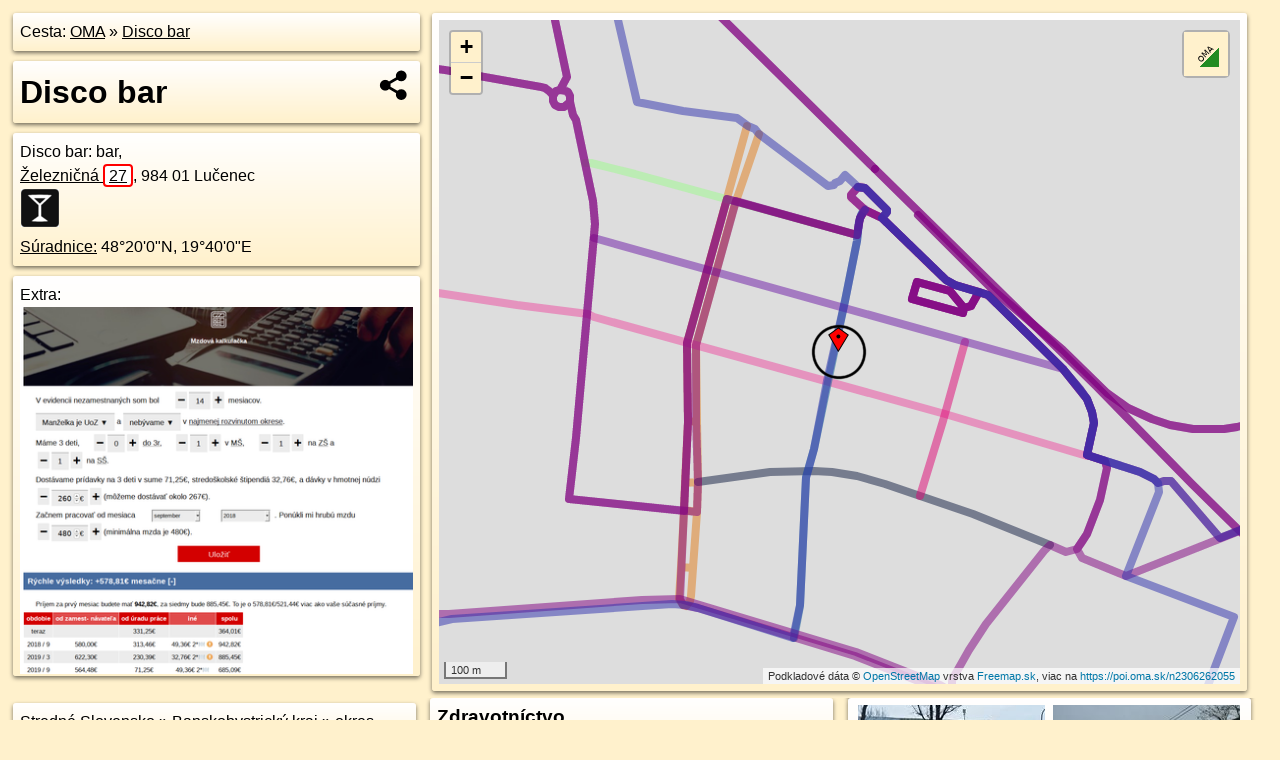

--- FILE ---
content_type: text/html; charset=UTF-8
request_url: https://poi.oma.sk/n2306262055
body_size: 10240
content:
<!DOCTYPE html>
<html lang="sk" dir="ltr">
<head>
	<title>Disco bar - oma.sk</title>
	<meta http-equiv="Content-Type" content="text/html; charset=utf-8">
	<meta name="keywords" content="Disco bar poi, n2306262055, Lučenec, lucenec, Lučenská kotlina, lucenska-kotlina, Ipeľská kotlina, ipelska-kotlina, Stredné Slovensko, stredne-slovensko, Banskobystrický kraj, banskobystricky-kraj, okres Lučenec, okres-lucenec, Slovensko, slovensko, bar, bar, turistické trasy, cyklotrasy, pohoria Slovenska, cykloatlas, cyklistické trasy, cykloportál, turisticka mapa, oma.sk">
	<meta name="description" content="Disco bar. na OMA.sk, portál o trasách a regiónoch SR.">
	<meta property="og:description" content="Disco bar. na OMA.sk."><meta name="apple-mobile-web-app-title" content="Disco bar - oma.sk"><link rel="canonical" href="https://poi.oma.sk/n2306262055"><meta property="og:url" content="https://poi.oma.sk/n2306262055"><meta property="og:locale" content="sk_SK">
	<meta name="audience" content="All"><link rel="preconnect" href="https://data.oma.sk"><meta name="robots" content="INDEX,FOLLOW"><meta name="revisit-after" content="7 days"><meta name="author" content="OMA.sk"><meta name="rating" content="Safe for Kids">
	<meta name="theme-color" content="#FFF1CC">
	<meta property="og:image" content="https://data.oma.sk/img/bod/poi.oma.sk-n2306262055.jpg"><meta property="twitter:image" content="https://data.oma.sk/img/bod/poi.oma.sk-n2306262055.jpg"><meta property="twitter:card" content="summary_large_image">
	<meta property='place:location:longitude' content='19.6666889'>
	<meta property='place:location:latitude' content='48.3334803'><meta property='og:type' content='restaurant.restaurant'><meta property='og:locality' content='Lučenec'>
	<meta property='og:title' content='Disco bar'>
	<link rel='manifest' href='https://poi.oma.sk/manifest.json'>
	<meta name="viewport" content="width=device-width, initial-scale=1.0, maximum-scale=1, minimum-scale=1, user-scalable=no">
	<style>.box{box-sizing:border-box;height:auto;overflow:hidden;cursor:default;margin:5px;margin-bottom:10px;vertical-align:top;box-shadow:0 2px 4px rgba(0,0,0,0.55);border-radius:3px;padding:7px;position:relative;background:linear-gradient(#fff,#fff1cc);display:block;justify-self:start;grid-template-rows:1fr auto;break-inside:avoid;width:99%}div.expander{max-height:250px;overflow:hidden}div.fixedh{height:333px}.smallprint{font-size:.8em;line-height:120%}#popiselementu,#informacie{min-height:167px;height:400px}#zoznam,.minhei{min-height:167px}#navigacia{overflow:hidden;height:200px}body>.box{float:left}h2,h1{margin-top:.1em;margin-bottom:.2em;line-height:150%;text-decoration:none;min-height:48px}h2 a{text-decoration:none}h3,h4{margin:0;margin-bottom:4px;text-decoration:none}p{margin:0}a,a:hover{color:#000}.box img.foto{padding-left:1%;padding-bottom:1%;width:48%;height:105px;object-fit:none;object-position:center}img{border-style:none;max-width:100%}.erb{width:31%;float:right;margin:1%}.poiz{min-width:50px;height:38px;margin:1px;background-repeat:no-repeat;display:inline-block}.shareicon{background-image:url('https://data.oma.sk/img/share.png');background-size:contain;background-repeat:no-repeat;display:inline-block;min-width:32px;padding-left:3px;height:32px;margin:1px 1px 1px 1px;float:right}body{background-color:#fff1cc;height:98%;width:98%;max-width:2100px;min-width:98%;font-family:Tahoma,Geneva,sans-serif;line-height:150%;color:#000}html{height:100%;width:99%}.atlasimg h3{position:absolute;top:90px;left:20px;background-color:white;padding:2px 5px 2px 5px;z-index:3}.erb .stvorec{position:relative;display:block;padding-bottom:100%}.atlasimg a{position:relative;display:block;padding-bottom:53%}.atlasimg img,.stvorec img{position:absolute;top:0;left:0;width:100%;height:auto}div.smallmap,.poimap{width:100%;height:100%}.mapafull #omask{height:100%}@media all and (max-width:840px){body,.smallprint ul{line-height:230%}a.poiz{margin:5px}}@media all and (max-width:500px){.mapafull{width:89%;height:70%}.nemapafull,.fullw{width:89%}.atlasimg{height:100px;overflow:hidden}.atlasimg h3{top:70px;left:20px}}@media all and (min-width:501px) and (max-width:840px){.mapafull{width:92%;height:70%}.nemapafull,.fullw{width:92%}.atlasimg h3{top:75px;left:20px}.atlasimg{height:120px;overflow:hidden}}@media all and (min-width:840px) and (max-width:1000px){.nemapafull{width:30%}.mapafull{width:61%}}@media all and (min-width:1001px) and (max-width:1400px){.nemapafull{width:23%}.mapafull{width:73%}}@media all and (min-width:1401px) and (max-width:1850px){.nemapafull{width:18%}.mapafull{width:77%}}@media all and (min-width:1851px){.nemapafull{width:15%}.mapafull{width:81%}}@media all and (min-width:840px){.fullw{width:98%}.mapafull{height:95%}}.brickcontent{column-gap:10px;margin-top:5px;margin-bottom:10px}@media all and (max-width:1000px){.rightmap,.leftbox{width:100%}.rightmap{height:500px}}@media all and (min-width:1001px){.topbox{display:grid;width:100%;gap:7px;padding-bottom:7px}.rightmap{height:100%}}@media all and (max-width:500px){.brickcontent{column-count:1}}@media all and (min-width:501px) and (max-width:1000px){.brickcontent,.leftbox{column-count:2}.topbox{grid-template-columns:1fr 1fr}.leftbox .biggerbox{column-span:all}}@media all and (min-width:1401px){.leftbox{column-count:2}.leftbox .biggerbox{column-span:all}}@media all and (min-width:1001px) and (max-width:1400px){.brickcontent{column-count:3}.topbox{grid-template-columns:1fr 2fr}}@media all and (min-width:1401px) and (max-width:1850px){.brickcontent{column-count:4}.topbox{grid-template-columns:2fr 2fr}}@media all and (min-width:1851px){.brickcontent{column-count:5}.topbox{grid-template-columns:2fr 3fr}}h3.expand{width:100%}span.right{font-weight:bold;font-size:1.2em;text-align:right;position:absolute;right:5px}.headerclickable{cursor:pointer}#tooltip{min-height:2.7em}span.r2{min-height:2em}.bottom{position:absolute;bottom:0;height:auto;background:white}.blue{background:#8acde3;opacity:.9;font-size:18px;font-weight:bold}ul,ol{margin-top:0;margin-bottom:0;padding-left:20px}ol{padding-left:3em}ul{list-style-type:circle}img.foto-bigger,img.pocasie-img{width:100%}.twtr-tweet-text{font-size:125%}div.box>form>input.search,div.box>input.search,#redir{width:98%;margin:4px;padding:4px;border:#000 1px solid;border-radius:3px;padding-right:0;padding-left:0;margin-top:4px;margin-bottom:4px;background-color:#fff1cc;color:#000;font-weight:bold}#navigacia path{fill:#fff1cc;stroke:#000;stroke-width:2px}#navigacia path:hover{fill:#fff}tr:nth-child(even){background:#fff1cc}tr:nth-child(odd){background:#fff}iframe{scrolling:no;frameborder:0;border:0;overflow:hidden;width:100%;height:400px}a,button{touch-action:manipulation}</style>
	<link rel="apple-touch-icon" type="image/png" href="https://data.oma.sk/img/t/180/logo.png" sizes="180x180">
	<link rel="icon" type="image/png" href="https://data.oma.sk/img/t/96/logo.png" sizes="96x96"><link rel="icon" type="image/png" href="https://data.oma.sk/img/t/192/logo.png" sizes="192x192"><link rel="icon" type="image/png" href="https://data.oma.sk/img/t/512/logo.png" sizes="512x512">
	<meta name="msapplication-TileImage" content="https://data.oma.sk/img/t/144/logo.png"><link rel="shortcut icon" href="https://poi.oma.sk/favicon.ico"><link rel="icon" type="image/svg+xml" href="https://data.oma.sk/img/t/512/logo.svg">
	<meta name="msapplication-config" content="https://www.oma.sk/browserconfig.xml"><meta name="msapplication-TileColor" content="#FFF1CC">
	<meta property="article:author" content="https://www.facebook.com/wwwOMAsk/"><meta name="twitter:site" content="@wwwOMAsk">
</head>
<body>
<div class='topbox'>
 <div class='leftbox'>
<p class='box biggerbox'>Cesta: <a href='https://www.oma.sk'>OMA</a> &raquo; <a href='https://poi.oma.sk/n2306262055'>Disco bar</a></p>
<h1 class='box biggerbox'>Disco bar</h1>
 <div class='box vcard'><span class='fn'>Disco bar</span>: bar, <div class="adr"><a class="street-address" href="https://lucenec.oma.sk/u/zeleznicna/27">Železničná <span class="popisne">27</span></a>, <span class="postal-code">984 01</span> <span class="locality">Lučenec</span></div> <span class="ikony-right"><a  class='poiz ik-bar' href='https://www.oma.sk/stravovanie/bar' title='bar na Slovensku'></a> </span><div class='geo'><a href='https://www.freemap.sk/?map=15/48.3334803/19.6666889&layers=X&tool=route-planner&points=48.3334803/19.6666889,&transport=foot' title='choď na freemap.sk' target='_BLANK' rel='noopener'>Súradnice:</a> <span class='latitude' title='48.3334803'>48&deg;20'0"N</span>, <span class='longitude' title='19.6666889'>19&deg;40'0"E</span></div></div><div class='box' id='popiselementu'><span class='lazy' data-loader='ajax' data-src='/js/rek.php?osm_id=2306262055'></span></div></div>
<div class='box rightmap'><div class='poimap smallmap' id='omask' data-lat='48.3334803' data-lon='19.6666889'></div></div>
</div><div class='brickcontent'>
<div class="box"><a href="https://stredne-slovensko.oma.sk">Stredné Slovensko</a> &raquo; <a href="https://banskobystricky-kraj.oma.sk">Banskobystrický kraj</a> &raquo; <a href="https://okres-lucenec.oma.sk">okres Lučenec</a> &raquo; <a href="https://lucenec.oma.sk">Lučenec</a></div><div class='box markers'><h3>Obchod</h3><a href="https://poi.oma.sk/n2306267497" id="n2306267497a1" data-lon="19.6667532" data-lat="48.3337513" title=" vzdialené 31&nbsp;m, smer sever-severovýchodne 13&deg;" data-ikona="potraviny">Syva Svietidlá</a> <span class='clickable' title=' vzdialené 31&nbsp;m, smer sever-severovýchodne 13&deg;'> &curren;</span>, <a href="https://poi.oma.sk/n2306288506" id="n2306288506a1" data-lon="19.6668015" data-lat="48.3340295" title=" vzdialené 62&nbsp;m, smer sever-severovýchodne 12&deg;" data-ikona="maso">Lučenecký Mäso-hrad</a> <span class='clickable' title=' vzdialené 62&nbsp;m, smer sever-severovýchodne 12&deg;'> &curren;</span>, <a href="https://poi.oma.sk/n5039582147" id="n5039582147a1" data-lon="19.666339" data-lat="48.3340361" title=" vzdialené 67&nbsp;m, smer sever-severozápadne 328&deg;" data-ikona="zmrzlina">Záhradná cukráreň</a> <span class='clickable' title=' vzdialené 67&nbsp;m, smer sever-severozápadne 328&deg;'> &curren;</span>, <a href="https://poi.oma.sk/n2306256469" id="n2306256469a1" data-lon="19.6662959" data-lat="48.3329302" title=" vzdialené 68&nbsp;m, smer juhozápadne 216&deg;" data-ikona="kiosk">Časopisy Noviny Tabak</a> <span class='clickable' title=' vzdialené 68&nbsp;m, smer juhozápadne 216&deg;'> &curren;</span>, <a href="https://poi.oma.sk/n2306289036" id="n2306289036a1" data-lon="19.6668552" data-lat="48.3341828" title=" vzdialené 79&nbsp;m, smer sever-severovýchodne 13&deg;" data-ikona="pekaren">CPB</a> <span class='clickable' title=' vzdialené 79&nbsp;m, smer sever-severovýchodne 13&deg;'> &curren;</span>, <a href="https://poi.oma.sk/n5075462824" id="n5075462824a1" data-lon="19.6660037" data-lat="48.3340345" title=" vzdialené 80&nbsp;m, smer severozápadna 309&deg;" data-ikona="zmrzlina">Záhradná zmrzlina</a> <span class='clickable' title=' vzdialené 80&nbsp;m, smer severozápadna 309&deg;'> &curren;</span>, <a href="https://poi.oma.sk/n2306252266" id="n2306252266a1" data-lon="19.6655892" data-lat="48.3333269" title=" vzdialené 83&nbsp;m, smer západne 262&deg;" data-ikona="oblecenie">Outlet</a> <span class='clickable' title=' vzdialené 83&nbsp;m, smer západne 262&deg;'> &curren;</span>, <a href="https://poi.oma.sk/n2306289514" id="n2306289514a1" data-lon="19.666662" data-lat="48.3342648" title=" vzdialené 87&nbsp;m, smer severne 358&deg;" data-ikona="oblecenie">OM style</a> <span class='clickable' title=' vzdialené 87&nbsp;m, smer severne 358&deg;'> &curren;</span>, <a href="https://poi.oma.sk/n2306291488" id="n2306291488a1" data-lon="19.6670483" data-lat="48.3346393" title=" vzdialené 132&nbsp;m, smer sever-severovýchodne 17&deg;" data-ikona="potraviny">DATex</a> <span class='clickable' title=' vzdialené 132&nbsp;m, smer sever-severovýchodne 17&deg;'> &curren;</span>, <a href="https://poi.oma.sk/n2306293486" id="n2306293486a1" data-lon="19.6670858" data-lat="48.3348568" title=" vzdialené 156&nbsp;m, smer sever-severovýchodne 16&deg;" data-ikona="kutilstvo">Domirex</a> <span class='clickable' title=' vzdialené 156&nbsp;m, smer sever-severovýchodne 16&deg;'> &curren;</span>, <a href="https://poi.oma.sk/n2269852103" id="n2269852103a1" data-lon="19.6679929" data-lat="48.3346583" title=" vzdialené 163&nbsp;m, smer severovýchodne 48&deg;" data-ikona="billa">Billa</a> <span class='clickable' title=' vzdialené 163&nbsp;m, smer severovýchodne 48&deg;'> &curren;</span>, <a href="https://poi.oma.sk/n3203079671" id="n3203079671a1" data-lon="19.6662626" data-lat="48.3318437" title=" vzdialené 185&nbsp;m, smer juho-juhozápadne 195&deg;" data-ikona="knihkupectvo">Golem</a> <span class='clickable' title=' vzdialené 185&nbsp;m, smer juho-juhozápadne 195&deg;'> &curren;</span>, <a href="https://poi.oma.sk/n2311281317" id="n2311281317a1" data-lon="19.6694626" data-lat="48.3333535" title=" vzdialené 206&nbsp;m, smer východne 93&deg;" data-ikona="kadernictvo">Holičstvo Kaderníctvo Bandi</a> <span class='clickable' title=' vzdialené 206&nbsp;m, smer východne 93&deg;'> &curren;</span>, <a href="https://poi.oma.sk/w54950438" id="w54950438a1" data-lon="19.665686576141034" data-lat="48.331525260694846" title=" vzdialené 230&nbsp;m, smer juho-juhozápadne 207&deg;" data-ikona="sportovy">ssFitness</a> <span class='clickable' title=' vzdialené 230&nbsp;m, smer juho-juhozápadne 207&deg;'> &curren;</span>, <a href="https://poi.oma.sk/n9048931508" id="n9048931508a1" data-lon="19.6655468" data-lat="48.3313885" title=" vzdialené 248&nbsp;m, smer juho-juhozápadne 209&deg;" data-ikona="pocitac">HQ Computers - Predaj výpočtovej techniky, internet, servis</a> <span class='clickable' title=' vzdialené 248&nbsp;m, smer juho-juhozápadne 209&deg;'> &curren;</span>, <a href="https://poi.oma.sk/n9048931509" id="n9048931509a1" data-lon="19.665821" data-lat="48.3312958" title=" vzdialené 251&nbsp;m, smer juho-juhozápadne 202&deg;" data-ikona="kadernictvo">Kaderníctvo MATRIX</a> <span class='clickable' title=' vzdialené 251&nbsp;m, smer juho-juhozápadne 202&deg;'> &curren;</span>, <a href="https://poi.oma.sk/n11989978404" id="n11989978404a1" data-lon="19.6675622" data-lat="48.3357564" title=" vzdialené 261&nbsp;m, smer sever-severovýchodne 21&deg;" data-ikona="pekaren">Minit</a> <span class='clickable' title=' vzdialené 261&nbsp;m, smer sever-severovýchodne 21&deg;'> &curren;</span>, <a href="https://poi.oma.sk/n2261160859" id="n2261160859a1" data-lon="19.6658248" data-lat="48.3311997" title=" vzdialené 262&nbsp;m, smer juho-juhozápadne 201&deg;" data-ikona="zlatnictvo">Jekkel</a> <span class='clickable' title=' vzdialené 262&nbsp;m, smer juho-juhozápadne 201&deg;'> &curren;</span>, <a href="https://poi.oma.sk/n7790689361" id="n7790689361a1" data-lon="19.6665014" data-lat="48.3310284" title=" vzdialené 273&nbsp;m, smer južne 184&deg;">Pohrebná služba - IRIS</a> <span class='clickable' title=' vzdialené 273&nbsp;m, smer južne 184&deg;'> &curren;</span></div>
<div class='box markers'><h3>Ubytovanie</h3><a href="https://poi.oma.sk/n2269756721" id="n2269756721a2" data-lon="19.6666591" data-lat="48.3327851" title=" vzdialené 77&nbsp;m, smer južne 182&deg;" data-ikona="hotel">Hotel Slovan</a> <span class='clickable' title=' vzdialené 77&nbsp;m, smer južne 182&deg;'> &curren;</span>, <a href="https://poi.oma.sk/n371333523" id="n371333523a2" data-lon="19.6640928" data-lat="48.3341532" title=" vzdialené 207&nbsp;m, smer západo-severozápadne 285&deg;" data-ikona="hotel">Novohrad</a> <span class='clickable' title=' vzdialené 207&nbsp;m, smer západo-severozápadne 285&deg;'> &curren;</span>, <a href="https://poi.oma.sk/n2269758916" id="n2269758916a2" data-lon="19.6675442" data-lat="48.3314906" title=" vzdialené 230&nbsp;m, smer juho-juhovýchodne 157&deg;" data-ikona="hotel">Hotel Clavis</a> <span class='clickable' title=' vzdialené 230&nbsp;m, smer juho-juhovýchodne 157&deg;'> &curren;</span></div>
<div class='box markers'><h3>Stravovanie</h3><a href="https://poi.oma.sk/n256056278" id="n256056278a3" data-lon="19.6667006" data-lat="48.3332631" title=" vzdialené 24&nbsp;m, smer južne 177&deg;" data-ikona="kaviaren">kaviareň</a> <span class='clickable' title=' vzdialené 24&nbsp;m, smer južne 177&deg;'> &curren;</span>, <a href="https://poi.oma.sk/n5039582148" id="n5039582148a3" data-lon="19.6665794" data-lat="48.3340714" title=" vzdialené 66&nbsp;m, smer severne 350&deg;" data-ikona="fast-food">Star Kebab</a> <span class='clickable' title=' vzdialené 66&nbsp;m, smer severne 350&deg;'> &curren;</span>, <a href="https://poi.oma.sk/n2306253141" id="n2306253141a3" data-lon="19.666131" data-lat="48.3329275" title=" vzdialené 74&nbsp;m, smer juhozápadne 225&deg;" data-ikona="pohostinstvo">Dart club</a> <span class='clickable' title=' vzdialené 74&nbsp;m, smer juhozápadne 225&deg;'> &curren;</span>, <a href="https://poi.oma.sk/n256056279" id="n256056279a3" data-lon="19.6664843" data-lat="48.332616" title=" vzdialené 97&nbsp;m, smer juho-juhozápadne 193&deg;" data-ikona="kaviaren">Zimná Záhrada</a> <span class='clickable' title=' vzdialené 97&nbsp;m, smer juho-juhozápadne 193&deg;'> &curren;</span>, <a href="https://poi.oma.sk/n2306290140" id="n2306290140a3" data-lon="19.667059" data-lat="48.334707" title=" vzdialené 139&nbsp;m, smer sever-severovýchodne 17&deg;" data-ikona="restauracia">Pizzéria Hacienda</a> <span class='clickable' title=' vzdialené 139&nbsp;m, smer sever-severovýchodne 17&deg;'> &curren;</span>, <a href="https://poi.oma.sk/n5039582146" id="n5039582146a3" data-lon="19.6672682" data-lat="48.3352496" title=" vzdialené 201&nbsp;m, smer sever-severovýchodne 18&deg;" data-ikona="pohostinstvo">Rio pub</a> <span class='clickable' title=' vzdialené 201&nbsp;m, smer sever-severovýchodne 18&deg;'> &curren;</span>, <a href="https://poi.oma.sk/n12033836226" id="n12033836226a3" data-lon="19.6670156" data-lat="48.3354754" title=" vzdialené 223&nbsp;m, smer severne 9&deg;" data-ikona="fast-food">Café Vláčik</a> <span class='clickable' title=' vzdialené 223&nbsp;m, smer severne 9&deg;'> &curren;</span>, <a href="https://poi.oma.sk/n9197402423" id="n9197402423a3" data-lon="19.6648581" data-lat="48.3318251" title=" vzdialené 229&nbsp;m, smer juhozápadne 228&deg;" data-ikona="restauracia">Čínska reštaurácia</a> <span class='clickable' title=' vzdialené 229&nbsp;m, smer juhozápadne 228&deg;'> &curren;</span>, <a href="https://poi.oma.sk/n256056288" id="n256056288a3" data-lon="19.6637563" data-lat="48.3324774" title=" vzdialené 244&nbsp;m, smer západo-juhozápadne 251&deg;" data-ikona="pohostinstvo">pohostinstvo</a> <span class='clickable' title=' vzdialené 244&nbsp;m, smer západo-juhozápadne 251&deg;'> &curren;</span>, <a href="https://poi.oma.sk/n5039582149" id="n5039582149a3" data-lon="19.6669143" data-lat="48.3309884" title=" vzdialené 278&nbsp;m, smer južne 175&deg;" data-ikona="restauracia">Labužník</a> <span class='clickable' title=' vzdialené 278&nbsp;m, smer južne 175&deg;'> &curren;</span></div>
<div class='box markers'><h3>Turistika</h3><a href="https://poi.oma.sk/n451716844" id="n451716844a4" data-lon="19.6671273" data-lat="48.3333575" title=" vzdialené 35&nbsp;m, smer východo-juhovýchodne 106&deg;">chranený strom</a> <span class='clickable' title=' vzdialené 35&nbsp;m, smer východo-juhovýchodne 106&deg;'> &curren;</span>, <a href="https://poi.oma.sk/n11958034087" id="n11958034087a4" data-lon="19.667543" data-lat="48.3356684" title=" vzdialené 251&nbsp;m, smer sever-severovýchodne 21&deg;" data-ikona="bod">Lučenec, stanica</a> <span class='clickable' title=' vzdialené 251&nbsp;m, smer sever-severovýchodne 21&deg;'> &curren;</span>, <a href="https://poi.oma.sk/n5038577686" id="n5038577686a4" data-lon="19.6666653" data-lat="48.3357835" title=" vzdialené 256&nbsp;m, smer severne 359&deg;" data-ikona="bod">orientačný bod</a> <span class='clickable' title=' vzdialené 256&nbsp;m, smer severne 359&deg;'> &curren;</span>, <a href="https://poi.oma.sk/n11961235860" id="n11961235860a4" data-lon="19.6666478" data-lat="48.3357928" title=" vzdialené 257&nbsp;m, smer severne 359&deg;" data-ikona="bod">orientačný bod</a> <span class='clickable' title=' vzdialené 257&nbsp;m, smer severne 359&deg;'> &curren;</span></div>
<div class='box markers'><h3>Voľný čas</h3><a href="https://poi.oma.sk/n11990006045" id="n11990006045a5" data-lon="19.6678246" data-lat="48.33542" title=" vzdialené 232&nbsp;m, smer sever-severovýchodne 30&deg;">Magic Bar</a> <span class='clickable' title=' vzdialené 232&nbsp;m, smer sever-severovýchodne 30&deg;'> &curren;</span>, <a href="https://poi.oma.sk/n59772282" id="n59772282a5" data-lon="19.6642043" data-lat="48.3319139" title=" vzdialené 254&nbsp;m, smer západo-juhozápadne 238&deg;" data-ikona="bezbarierove">Kino Apollo</a> <span class='clickable' title=' vzdialené 254&nbsp;m, smer západo-juhozápadne 238&deg;'> &curren;</span></div>
<div class='box markers'><h3>Služby</h3><a href="https://poi.oma.sk/n2570001851" id="n2570001851a6" data-lon="19.6667369" data-lat="48.3336294" title=" vzdialené 17&nbsp;m, smer sever-severovýchodne 18&deg;">Petrolsped Slovakia</a> <span class='clickable' title=' vzdialené 17&nbsp;m, smer sever-severovýchodne 18&deg;'> &curren;</span>, <a href="https://poi.oma.sk/n6439292586" id="n6439292586a6" data-lon="19.6638263" data-lat="48.3331863" title=" vzdialené 215&nbsp;m, smer západne 264&deg;">Daňový úrad</a> <span class='clickable' title=' vzdialené 215&nbsp;m, smer západne 264&deg;'> &curren;</span>, <a href="https://poi.oma.sk/n158040405" id="n158040405a6" data-lon="19.6661406" data-lat="48.3315251" title=" vzdialené 221&nbsp;m, smer juho-juhozápadne 196&deg;" data-ikona="banka">Unibanka</a> <span class='clickable' title=' vzdialené 221&nbsp;m, smer juho-juhozápadne 196&deg;'> &curren;</span>, <a href="https://poi.oma.sk/n11989971517" id="n11989971517a6" data-lon="19.6680616" data-lat="48.3355142" title=" vzdialené 248&nbsp;m, smer severovýchodne 34&deg;" data-ikona="bezbarierove">toaleta</a> <span class='clickable' title=' vzdialené 248&nbsp;m, smer severovýchodne 34&deg;'> &curren;</span>, <a href="https://poi.oma.sk/n11043471640" id="n11043471640a6" data-lon="19.6670073" data-lat="48.3358227" title=" vzdialené 262&nbsp;m, smer severne 8&deg;">kôš</a> <span class='clickable' title=' vzdialené 262&nbsp;m, smer severne 8&deg;'> &curren;</span></div>
<div class='box markers'><h3>Doprava</h3><a href="https://poi.oma.sk/n2306256469" id="n2306256469a7" data-lon="19.6662959" data-lat="48.3329302" title=" vzdialené 68&nbsp;m, smer juhozápadne 216&deg;" data-ikona="kiosk">Časopisy Noviny Tabak</a> <span class='clickable' title=' vzdialené 68&nbsp;m, smer juhozápadne 216&deg;'> &curren;</span>, <a href="https://poi.oma.sk/n51836260" id="n51836260a7" data-lon="19.6680045" data-lat="48.3343031" title=" vzdialené 134&nbsp;m, smer východo-severovýchodne 58&deg;" data-ikona="stanica">Lučenec,,AS MHD</a> <span class='clickable' title=' vzdialené 134&nbsp;m, smer východo-severovýchodne 58&deg;'> &curren;</span>, <a href="https://poi.oma.sk/n9634120557" id="n9634120557a7" data-lon="19.6687165" data-lat="48.3340955" title=" vzdialené 165&nbsp;m, smer východo-severovýchodne 73&deg;" data-ikona="zastavka">Lučenec, AS</a> <span class='clickable' title=' vzdialené 165&nbsp;m, smer východo-severovýchodne 73&deg;'> &curren;</span>, <a href="https://poi.oma.sk/n9634120556" id="n9634120556a7" data-lon="19.6674055" data-lat="48.3357793" title=" vzdialené 261&nbsp;m, smer sever-severovýchodne 17&deg;" data-ikona="zastavka">Lučenec, železničná stanica</a> <span class='clickable' title=' vzdialené 261&nbsp;m, smer sever-severovýchodne 17&deg;'> &curren;</span></div>
<div class='box markers'><h3>Auto</h3><a href="https://poi.oma.sk/w1015328929" id="w1015328929a8" data-lon="19.66712266146622" data-lat="48.333024314183056" title=" vzdialené 60&nbsp;m, smer juhovýchodne 136&deg;" data-ikona="parkovisko">parkovisko</a> <span class='clickable' title=' vzdialené 60&nbsp;m, smer juhovýchodne 136&deg;'> &curren;</span>, <a href="https://poi.oma.sk/w23636395" id="w23636395a8" data-lon="19.66595208873243" data-lat="48.33323729844811" title=" vzdialené 61&nbsp;m, smer západo-juhozápadne 252&deg;" data-ikona="parkovisko">parkovisko</a> <span class='clickable' title=' vzdialené 61&nbsp;m, smer západo-juhozápadne 252&deg;'> &curren;</span>, <a href="https://poi.oma.sk/w1015328928" id="w1015328928a8" data-lon="19.66682551419833" data-lat="48.33292380076921" title=" vzdialené 63&nbsp;m, smer juho-juhovýchodne 166&deg;" data-ikona="parkovisko">parkovisko</a> <span class='clickable' title=' vzdialené 63&nbsp;m, smer juho-juhovýchodne 166&deg;'> &curren;</span>, <a href="https://poi.oma.sk/w1015328930" id="w1015328930a8" data-lon="19.66588401200597" data-lat="48.333098587168706" title=" vzdialené 73&nbsp;m, smer západo-juhozápadne 245&deg;" data-ikona="parkovisko">parkovisko</a> <span class='clickable' title=' vzdialené 73&nbsp;m, smer západo-juhozápadne 245&deg;'> &curren;</span>, <a href="https://poi.oma.sk/w1299093937" id="w1299093937a8" data-lon="19.667608314974693" data-lat="48.33437166868238" title=" vzdialené 120&nbsp;m, smer severovýchodne 46&deg;" data-ikona="parkovisko">parkovisko</a> <span class='clickable' title=' vzdialené 120&nbsp;m, smer severovýchodne 46&deg;'> &curren;</span>, <a href="https://poi.oma.sk/w41072954" id="w41072954a8" data-lon="19.665472309986708" data-lat="48.33223680697615" title=" vzdialené 165&nbsp;m, smer juhozápadne 224&deg;" data-ikona="parkovisko">parkovisko</a> <span class='clickable' title=' vzdialené 165&nbsp;m, smer juhozápadne 224&deg;'> &curren;</span>, <a href="https://poi.oma.sk/w1109607673" id="w1109607673a8" data-lon="19.666827951387383" data-lat="48.33592368142078" title=" vzdialené 272&nbsp;m, smer severne 3&deg;" data-ikona="parkovisko">parkovisko</a> <span class='clickable' title=' vzdialené 272&nbsp;m, smer severne 3&deg;'> &curren;</span>, <a href="https://poi.oma.sk/w186036018" id="w186036018a8" data-lon="19.668532731709988" data-lat="48.330968981061204" title=" vzdialené 311&nbsp;m, smer juhovýchodne 144&deg;" data-ikona="parkovisko">parkovisko</a> <span class='clickable' title=' vzdialené 311&nbsp;m, smer juhovýchodne 144&deg;'> &curren;</span></div>
<div class='box markers'><h3>Zdravotníctvo</h3><a href="https://poi.oma.sk/n371318899" id="n371318899a9" data-lon="19.6663493" data-lat="48.3343426" title=" vzdialené 99&nbsp;m, smer sever-severozápadne 339&deg;">ordinácia</a> <span class='clickable' title=' vzdialené 99&nbsp;m, smer sever-severozápadne 339&deg;'> &curren;</span>, <a href="https://poi.oma.sk/n310623902" id="n310623902a9" data-lon="19.6662191" data-lat="48.33434" title=" vzdialené 102&nbsp;m, smer sever-severozápadne 331&deg;" data-ikona="lekaren">Lekáreň Mierová</a> <span class='clickable' title=' vzdialené 102&nbsp;m, smer sever-severozápadne 331&deg;'> &curren;</span>, <a href="https://poi.oma.sk/n1632113747" id="n1632113747a9" data-lon="19.6667182" data-lat="48.3345109" title=" vzdialené 115&nbsp;m, smer severne 2&deg;" data-ikona="lekaren">lekáreň</a> <span class='clickable' title=' vzdialené 115&nbsp;m, smer severne 2&deg;'> &curren;</span>, <a href="https://poi.oma.sk/n9827796930" id="n9827796930a9" data-lon="19.6678022" data-lat="48.3347329" title=" vzdialené 162&nbsp;m, smer severovýchodne 42&deg;" data-ikona="poliklinika">ALFAMEDIC s.r.o.</a> <span class='clickable' title=' vzdialené 162&nbsp;m, smer severovýchodne 42&deg;'> &curren;</span>, <a href="https://poi.oma.sk/n371328096" id="n371328096a9" data-lon="19.6642141" data-lat="48.3337906" title=" vzdialené 187&nbsp;m, smer západne 277&deg;" data-ikona="zubar">zubár</a> <span class='clickable' title=' vzdialené 187&nbsp;m, smer západne 277&deg;'> &curren;</span>, <a href="https://poi.oma.sk/n254868606" id="n254868606a9" data-lon="19.6678516" data-lat="48.3350196" title=" vzdialené 192&nbsp;m, smer severovýchodne 37&deg;" data-ikona="lekaren">lekáreň</a> <span class='clickable' title=' vzdialené 192&nbsp;m, smer severovýchodne 37&deg;'> &curren;</span>, <a href="https://poi.oma.sk/n130225932" id="n130225932a9" data-lon="19.6661358" data-lat="48.3312979" title=" vzdialené 246&nbsp;m, smer juho-juhozápadne 194&deg;" data-ikona="lekaren">Lekáreň Regia</a> <span class='clickable' title=' vzdialené 246&nbsp;m, smer juho-juhozápadne 194&deg;'> &curren;</span>, <a href="https://poi.oma.sk/n130225920" id="n130225920a9" data-lon="19.6637668" data-lat="48.3323092" title=" vzdialené 253&nbsp;m, smer západo-juhozápadne 248&deg;" data-ikona="lekaren">Lekáreň Eva</a> <span class='clickable' title=' vzdialené 253&nbsp;m, smer západo-juhozápadne 248&deg;'> &curren;</span>, <a href="https://poi.oma.sk/n158040411" id="n158040411a9" data-lon="19.6685722" data-lat="48.3313273" title=" vzdialené 277&nbsp;m, smer juhovýchodne 139&deg;" data-ikona="lekaren">Iris</a> <span class='clickable' title=' vzdialené 277&nbsp;m, smer juhovýchodne 139&deg;'> &curren;</span></div>
<div class='box markers'><h3>Vzdelanie</h3><a href="https://poi.oma.sk/w54938311" id="w54938311a10" data-lon="19.66581635582363" data-lat="48.33522934963481" title=" vzdialené 205&nbsp;m, smer sever-severozápadne 333&deg;" data-ikona="zakladna-skola">Špeciálna základná škola</a> <span class='clickable' title=' vzdialené 205&nbsp;m, smer sever-severozápadne 333&deg;'> &curren;</span></div>
<div class='box markers'><h3>Pamiatky</h3><a href="https://poi.oma.sk/n11989984913" id="n11989984913a11" data-lon="19.667974" data-lat="48.3356237" title=" vzdialené 257&nbsp;m, smer sever-severovýchodne 31&deg;" data-ikona="pamatnik">pamätník</a> <span class='clickable' title=' vzdialené 257&nbsp;m, smer sever-severovýchodne 31&deg;'> &curren;</span></div>
<div class='box markers'><h3>Bicykel</h3><a href="https://poi.oma.sk/n256056272" id="n256056272a12" data-lon="19.6671926" data-lat="48.3337568" title=" vzdialené 48&nbsp;m, smer východo-severovýchodne 61&deg;" data-ikona="cyklopozicovna">bicyklový obchod</a> <span class='clickable' title=' vzdialené 48&nbsp;m, smer východo-severovýchodne 61&deg;'> &curren;</span>, <a href="https://poi.oma.sk/n256056273" id="n256056273a12" data-lon="19.6668291" data-lat="48.3316348" title=" vzdialené 205&nbsp;m, smer južne 176&deg;" data-ikona="cyklopozicovna">bicyklový obchod</a> <span class='clickable' title=' vzdialené 205&nbsp;m, smer južne 176&deg;'> &curren;</span>, <a href="https://poi.oma.sk/n11043488706" id="n11043488706a12" data-lon="19.6666049" data-lat="48.3359301" title=" vzdialené 272&nbsp;m, smer severne 358&deg;" data-ikona="cyklostojan">cyklostojan</a> <span class='clickable' title=' vzdialené 272&nbsp;m, smer severne 358&deg;'> &curren;</span></div>
<div class='box markers'><h3>Prevádzkovateľ</h3><a href="https://poi.oma.sk/n2269852103" id="n2269852103a13" data-lon="19.6679929" data-lat="48.3346583" title=" vzdialené 163&nbsp;m, smer severovýchodne 48&deg;" data-ikona="billa">Billa</a> <span class='clickable' title=' vzdialené 163&nbsp;m, smer severovýchodne 48&deg;'> &curren;</span></div>
<div class='box markers'><h3>Prístupnosť</h3><a href="https://poi.oma.sk/n9634120557" id="n9634120557a14" data-lon="19.6687165" data-lat="48.3340955" title=" vzdialené 165&nbsp;m, smer východo-severovýchodne 73&deg;" data-ikona="zastavka">Lučenec, AS</a> <span class='clickable' title=' vzdialené 165&nbsp;m, smer východo-severovýchodne 73&deg;'> &curren;</span>, <a href="https://poi.oma.sk/n11989971517" id="n11989971517a14" data-lon="19.6680616" data-lat="48.3355142" title=" vzdialené 248&nbsp;m, smer severovýchodne 34&deg;" data-ikona="bezbarierove">toaleta</a> <span class='clickable' title=' vzdialené 248&nbsp;m, smer severovýchodne 34&deg;'> &curren;</span>, <a href="https://poi.oma.sk/n59772282" id="n59772282a14" data-lon="19.6642043" data-lat="48.3319139" title=" vzdialené 254&nbsp;m, smer západo-juhozápadne 238&deg;" data-ikona="bezbarierove">Kino Apollo</a> <span class='clickable' title=' vzdialené 254&nbsp;m, smer západo-juhozápadne 238&deg;'> &curren;</span>, <a href="https://poi.oma.sk/n9634120556" id="n9634120556a14" data-lon="19.6674055" data-lat="48.3357793" title=" vzdialené 261&nbsp;m, smer sever-severovýchodne 17&deg;" data-ikona="zastavka">Lučenec, železničná stanica</a> <span class='clickable' title=' vzdialené 261&nbsp;m, smer sever-severovýchodne 17&deg;'> &curren;</span></div>
<div class='box markers'><h3>Zastávky v okolí</h3><a href="https://poi.oma.sk/n51836260" id="n51836260a15" data-lon="19.6680045" data-lat="48.3343031" title=" vzdialené 134&nbsp;m, smer východo-severovýchodne 58&deg;" data-ikona="stanica">Lučenec,,AS MHD</a> <span class='clickable' title=' vzdialené 134&nbsp;m, smer východo-severovýchodne 58&deg;'> &curren;</span>, <a href="https://poi.oma.sk/n9634120557" id="n9634120557a15" data-lon="19.6687165" data-lat="48.3340955" title=" vzdialené 165&nbsp;m, smer východo-severovýchodne 73&deg;" data-ikona="zastavka">Lučenec, AS</a> <span class='clickable' title=' vzdialené 165&nbsp;m, smer východo-severovýchodne 73&deg;'> &curren;</span>, <a href="https://poi.oma.sk/n9634120556" id="n9634120556a15" data-lon="19.6674055" data-lat="48.3357793" title=" vzdialené 261&nbsp;m, smer sever-severovýchodne 17&deg;" data-ikona="zastavka">Lučenec, železničná stanica</a> <span class='clickable' title=' vzdialené 261&nbsp;m, smer sever-severovýchodne 17&deg;'> &curren;</span>, <a href="https://poi.oma.sk/n8294228024" id="n8294228024a15" data-lon="19.6676334" data-lat="48.3359892" title=" vzdialené 288&nbsp;m, smer sever-severovýchodne 21&deg;" data-ikona="zeleznicna-stanica">Lučenec</a> <span class='clickable' title=' vzdialené 288&nbsp;m, smer sever-severovýchodne 21&deg;'> &curren;</span>, <a href="https://poi.oma.sk/n9627352647" id="n9627352647a15" data-lon="19.661304" data-lat="48.3335016" title=" vzdialené 399&nbsp;m, smer západne 270&deg;" data-ikona="zastavka">Lučenec, obchodné centrum Galéria I.</a> <span class='clickable' title=' vzdialené 399&nbsp;m, smer západne 270&deg;'> &curren;</span>, <a href="https://poi.oma.sk/n9627352648" id="n9627352648a15" data-lon="19.6611531" data-lat="48.3324061" title=" vzdialené 427&nbsp;m, smer západne 259&deg;" data-ikona="zastavka">Lučenec, obchodné centrum Galéria</a> <span class='clickable' title=' vzdialené 427&nbsp;m, smer západne 259&deg;'> &curren;</span>, <a href="https://poi.oma.sk/n2572074027" id="n2572074027a15" data-lon="19.6636252" data-lat="48.3301731" title=" vzdialené 432&nbsp;m, smer juhozápadne 223&deg;" data-ikona="zastavka">Mestský úrad</a> <span class='clickable' title=' vzdialené 432&nbsp;m, smer juhozápadne 223&deg;'> &curren;</span>, <a href="https://poi.oma.sk/n2572087974" id="n2572087974a15" data-lon="19.6611121" data-lat="48.3320477" title=" vzdialené 443&nbsp;m, smer západo-juhozápadne 256&deg;" data-ikona="zastavka">Reštaurácia Hviezda</a> <span class='clickable' title=' vzdialené 443&nbsp;m, smer západo-juhozápadne 256&deg;'> &curren;</span>, <a href="https://poi.oma.sk/n9627352649" id="n9627352649a15" data-lon="19.6611126" data-lat="48.3320317" title=" vzdialené 444&nbsp;m, smer západo-juhozápadne 255&deg;" data-ikona="zastavka">Lučenec, obchodné centrum Galéria I.</a> <span class='clickable' title=' vzdialené 444&nbsp;m, smer západo-juhozápadne 255&deg;'> &curren;</span>, <a href="https://poi.oma.sk/n2569952309" id="n2569952309a15" data-lon="19.6662518" data-lat="48.3294055" title=" vzdialené 454&nbsp;m, smer južne 186&deg;" data-ikona="zastavka">Masarykova</a> <span class='clickable' title=' vzdialené 454&nbsp;m, smer južne 186&deg;'> &curren;</span>, <a href="https://poi.oma.sk/n2569952300" id="n2569952300a15" data-lon="19.6666384" data-lat="48.3293665" title=" vzdialené 457&nbsp;m, smer južne 181&deg;" data-ikona="zastavka">Masarykova</a> <span class='clickable' title=' vzdialené 457&nbsp;m, smer južne 181&deg;'> &curren;</span>, <a href="https://poi.oma.sk/n2572087970" id="n2572087970a15" data-lon="19.6614061" data-lat="48.331276" title=" vzdialené 462&nbsp;m, smer západo-juhozápadne 247&deg;" data-ikona="zastavka">Obchodné centrum Galéria</a> <span class='clickable' title=' vzdialené 462&nbsp;m, smer západo-juhozápadne 247&deg;'> &curren;</span>, <a href="https://poi.oma.sk/n2564380363" id="n2564380363a15" data-lon="19.6661415" data-lat="48.3292854" title=" vzdialené 468&nbsp;m, smer južne 187&deg;" data-ikona="zastavka">Masarykova</a> <span class='clickable' title=' vzdialené 468&nbsp;m, smer južne 187&deg;'> &curren;</span>, <a href="https://poi.oma.sk/n2597206291" id="n2597206291a15" data-lon="19.6610168" data-lat="48.3365465" title=" vzdialené 541&nbsp;m, smer západo-severozápadne 298&deg;" data-ikona="zastavka">TESCO</a> <span class='clickable' title=' vzdialené 541&nbsp;m, smer západo-severozápadne 298&deg;'> &curren;</span>, <a href="https://poi.oma.sk/n2569968621" id="n2569968621a15" data-lon="19.6608472" data-lat="48.32996" title=" vzdialené 584&nbsp;m, smer západo-juhozápadne 239&deg;" data-ikona="zastavka">Nemocnica</a> <span class='clickable' title=' vzdialené 584&nbsp;m, smer západo-juhozápadne 239&deg;'> &curren;</span>, <a href="https://poi.oma.sk/n2569968620" id="n2569968620a15" data-lon="19.6607767" data-lat="48.3297567" title=" vzdialené 603&nbsp;m, smer západo-juhozápadne 238&deg;" data-ikona="zastavka">Nemocnica</a> <span class='clickable' title=' vzdialené 603&nbsp;m, smer západo-juhozápadne 238&deg;'> &curren;</span>, <a href="https://poi.oma.sk/n2597146914" id="n2597146914a15" data-lon="19.6748107" data-lat="48.3352805" title=" vzdialené 635&nbsp;m, smer východo-severovýchodne 78&deg;" data-ikona="zastavka">Opatová, PRP-Plasty</a> <span class='clickable' title=' vzdialené 635&nbsp;m, smer východo-severovýchodne 78&deg;'> &curren;</span>, <a href="https://poi.oma.sk/n2597146918" id="n2597146918a15" data-lon="19.6753533" data-lat="48.3354383" title=" vzdialené 678&nbsp;m, smer východo-severovýchodne 77&deg;" data-ikona="zastavka">Opatová, PRP-Plasty</a> <span class='clickable' title=' vzdialené 678&nbsp;m, smer východo-severovýchodne 77&deg;'> &curren;</span></div>
<div class='box trasy'><h3>MHD v okolí</h3><a href="https://mhd.oma.sk/-3509944" id="-3509944" data-lon="19.667047753661" data-lat="48.335155516655" data-color="" title=" vzdialené 129&nbsp;m, smer severne 0&deg;">5, Autobusová stanica - >  Cirko</a> <span class='clickable' title=' vzdialené 129&nbsp;m, smer severne 0&deg;'> &curren;</span>, <a href="https://mhd.oma.sk/-3510101" id="-3510101" data-lon="19.668254" data-lat="48.3342366" data-color="" title=" vzdialené 129&nbsp;m, smer severne 0&deg;">3, Mikušovská cesta, SAD - >  AS -  >  Rúbanisko II, kotolňa</a> <span class='clickable' title=' vzdialené 129&nbsp;m, smer severne 0&deg;'> &curren;</span>, <a href="https://mhd.oma.sk/-3511269" id="-3511269" data-lon="19.667047753661" data-lat="48.335155516655" data-color="" title=" vzdialené 129&nbsp;m, smer severne 0&deg;">4,Zvolenská cesta, plaváreň - >  Malá Ves</a> <span class='clickable' title=' vzdialené 129&nbsp;m, smer severne 0&deg;'> &curren;</span>, <a href="https://mhd.oma.sk/-5617485" id="-5617485" data-lon="19.668197648167" data-lat="48.335737046989" data-color="" title=" vzdialené 242&nbsp;m, smer severne 0&deg;">Train R Gemeran: Košice - >  Zvolen</a> <span class='clickable' title=' vzdialené 242&nbsp;m, smer severne 0&deg;'> &curren;</span>, <a href="https://mhd.oma.sk/-14708414" id="-14708414" data-lon="19.668145355114" data-lat="48.335653848352" data-color="" title=" vzdialené 232&nbsp;m, smer severne 0&deg;">Train 63XX: Lučenec - >  Jesenské</a> <span class='clickable' title=' vzdialené 232&nbsp;m, smer severne 0&deg;'> &curren;</span>, <a href="https://mhd.oma.sk/-14714042" id="-14714042" data-lon="19.668145355114" data-lat="48.335653848352" data-color="" title=" vzdialené 232&nbsp;m, smer severne 0&deg;">Train 63XX: Lučenec - >  Fiľakovo</a> <span class='clickable' title=' vzdialené 232&nbsp;m, smer severne 0&deg;'> &curren;</span>, <a href="https://mhd.oma.sk/-3511209" id="-3511209" data-lon="19.667047753661" data-lat="48.335155516655" data-color="" title=" vzdialené 129&nbsp;m, smer severne 0&deg;">4, Malá Ves - >  Zvolenská cesta, plaváreň</a> <span class='clickable' title=' vzdialené 129&nbsp;m, smer severne 0&deg;'> &curren;</span>, <a href="https://mhd.oma.sk/-14714468" id="-14714468" data-lon="19.667459" data-lat="48.3361016" data-color="" title=" vzdialené 282&nbsp;m, smer severne 0&deg;">Train 62XX: Zvolen osobná stanica - >  Lučenec</a> <span class='clickable' title=' vzdialené 282&nbsp;m, smer severne 0&deg;'> &curren;</span>, <a href="https://mhd.oma.sk/-14705838" id="-14705838" data-lon="19.6683724" data-lat="48.3354428" data-color="" title=" vzdialené 228&nbsp;m, smer severne 0&deg;">Train 66XX: Utekáč - >  Lučenec</a> <span class='clickable' title=' vzdialené 228&nbsp;m, smer severne 0&deg;'> &curren;</span>, <a href="https://mhd.oma.sk/-14714469" id="-14714469" data-lon="19.667459" data-lat="48.3361016" data-color="" title=" vzdialené 282&nbsp;m, smer severne 0&deg;">Train 62XX: Lučenec - >  Zvolen osobná stanica</a> <span class='clickable' title=' vzdialené 282&nbsp;m, smer severne 0&deg;'> &curren;</span>, <a href="https://mhd.oma.sk/-14705839" id="-14705839" data-lon="19.6683724" data-lat="48.3354428" data-color="" title=" vzdialené 228&nbsp;m, smer severne 0&deg;">Train 66XX: Lučenec - >  Utekáč</a> <span class='clickable' title=' vzdialené 228&nbsp;m, smer severne 0&deg;'> &curren;</span></div>
<div class='box'><a href='https://www.freemap.sk/?image=21892' class='fotodata' title='Lučenec' data-lon='19.666443' data-lat='48.333057' id='f21892'><img class="foto" src="https://backend.freemap.sk/gallery/pictures/21892/image?width=224"  alt="Lučenec" loading="lazy" ></a> <a href='https://www.freemap.sk/?image=189812' class='fotodata' title='' data-lon='19.666815' data-lat='48.332989' id='f189812'><img class="foto" src="https://backend.freemap.sk/gallery/pictures/189812/image?width=224"  alt="" loading="lazy" ></a> <a href='https://www.freemap.sk/?image=189810' class='fotodata' title='' data-lon='19.665516' data-lat='48.333233' id='f189810'><img class="foto" src="https://backend.freemap.sk/gallery/pictures/189810/image?width=224"  alt="" loading="lazy" ></a> <a href='https://www.freemap.sk/?image=189809' class='fotodata' title='' data-lon='19.665331' data-lat='48.333267' id='f189809'><img class="foto" src="https://backend.freemap.sk/gallery/pictures/189809/image?width=224"  alt="" loading="lazy" ></a> </div>
<div id='toposcope' class='box'></div>
<div class='box ulice'><h3>Ulice v okolí</h3><a href="https://lucenec.oma.sk/u/novohradska" id="5758373" data-lon="19.664093832491" data-lat="48.334747895295" data-color="" title=" vzdialené 227&nbsp;m, smer severne 0&deg;">Novohradská</a> <span class='clickable' title=' vzdialené 227&nbsp;m, smer severne 0&deg;'> &curren;</span>, <a href="https://lucenec.oma.sk/u/zeleznicna" id="6214521" data-lon="19.666632985571" data-lat="48.333652968741" data-color="" title=" vzdialené 13&nbsp;m, smer severne 0&deg;">Železničná</a> <span class='clickable' title=' vzdialené 13&nbsp;m, smer severne 0&deg;'> &curren;</span>, <a href="https://lucenec.oma.sk/u/erenburgova" id="6216782" data-lon="19.667047753661" data-lat="48.335155516655" data-color="" title=" vzdialené 174&nbsp;m, smer severne 0&deg;">Erenburgova</a> <span class='clickable' title=' vzdialené 174&nbsp;m, smer severne 0&deg;'> &curren;</span>, <a href="https://lucenec.oma.sk/u/sladkovicova" id="6215154" data-lon="19.668977728366" data-lat="48.33265536353" data-color="" title=" vzdialené 184&nbsp;m, smer severne 0&deg;">Sládkovičova</a> <span class='clickable' title=' vzdialené 184&nbsp;m, smer severne 0&deg;'> &curren;</span>, <a href="https://lucenec.oma.sk/u/martina-razusa" id="5962605" data-lon="19.666691924517" data-lat="48.333026469326" data-color="" title=" vzdialené 64&nbsp;m, smer severne 0&deg;">Martina Rázusa</a> <span class='clickable' title=' vzdialené 64&nbsp;m, smer severne 0&deg;'> &curren;</span>, <a href="https://lucenec.oma.sk/u/jokaiho" id="6214515" data-lon="19.666616320665" data-lat="48.33176075759" data-color="" title=" vzdialené 205&nbsp;m, smer severne 0&deg;">Jókaiho</a> <span class='clickable' title=' vzdialené 205&nbsp;m, smer severne 0&deg;'> &curren;</span>, <a href="https://lucenec.oma.sk/u/mieru" id="6215560" data-lon="19.666894774702" data-lat="48.334098691176" data-color="" title=" vzdialené 55&nbsp;m, smer severne 0&deg;">Mieru</a> <span class='clickable' title=' vzdialené 55&nbsp;m, smer severne 0&deg;'> &curren;</span>, <a href="https://lucenec.oma.sk/u/stanicny-obvod" id="6215884" data-lon="19.667845320247" data-lat="48.335248061568" data-color="" title=" vzdialené 185&nbsp;m, smer severne 0&deg;">Staničný obvod</a> <span class='clickable' title=' vzdialené 185&nbsp;m, smer severne 0&deg;'> &curren;</span></div>
<div class='box trasy'><h3>Turistika v okolí</h3><a href="https://turistika.oma.sk/2633" id="-273495" data-lon="19.666632985571" data-lat="48.333652968741" data-color="" title=" vzdialené 13&nbsp;m, smer severne 0&deg;">Lučenec žel.st., Mašková, Ľuboreč, Lentvora</a> <span class='clickable' title=' vzdialené 13&nbsp;m, smer severne 0&deg;'> &curren;</span></div>
<div class='box trasy'><h3>Cyklotrasy v okolí</h3><a href="https://cyklotrasa.oma.sk/-9629968" id="-9629968" data-lon="19.667845320247" data-lat="48.335248061568" data-color="" title=" vzdialené 185&nbsp;m, smer severne 0&deg;">Šťavičiarska cyklotrasa</a> <span class='clickable' title=' vzdialené 185&nbsp;m, smer severne 0&deg;'> &curren;</span>, <a href="https://cyklotrasa.oma.sk/-3892926" id="-3892926" data-lon="19.667845320247" data-lat="48.335248061568" data-color="" title=" vzdialené 185&nbsp;m, smer severne 0&deg;">JTM Mučín - Ružiná</a> <span class='clickable' title=' vzdialené 185&nbsp;m, smer severne 0&deg;'> &curren;</span></div>
<div class='box'><h3>V kategóriách</h3><a href='https://lucenec.oma.sk/stravovanie/bar' title='bar v Lučenec'>bar v Lučenec 4x</a>, <a href='https://okres-lucenec.oma.sk/stravovanie/bar' title='bar v okres Lučenec'>bar v okres Lučenec 7x</a>, <a href='https://banskobystricky-kraj.oma.sk/stravovanie/bar' title='bar v Banskobystrický kraj'>bar v Banskobystrický kraj 63x</a>, <a href='https://stredne-slovensko.oma.sk/stravovanie/bar' title='bar v Stredné Slovensko'>bar v Stredné Slovensko 176x</a></div>
<div class='box smallprint'><h3>Viac o bode</h3>Viac info: <a href='https://www.openstreetmap.org/edit?editor=id&amp;node=2306262055'>aktualizovať mapu</a>, <a href='https://www.openstreetmap.org/edit?editor=remote&amp;node=2306262055'>uprav v JOSM (pokročilé)</a>, <a  href='https://www.openstreetmap.org/browse/node/2306262055' target='_BLANK' rel='nofollow'>2306262055</a>, <div class='geo'><a href='https://www.freemap.sk/?map=15/48.3334803/19.6666889&layers=X&tool=route-planner&points=48.3334803/19.6666889,&transport=foot' title='choď na freemap.sk' target='_BLANK' rel='noopener'>Súradnice:</a> <span class='latitude' title='48.3334803'>48&deg;20'0"N</span>, <span class='longitude' title='19.6666889'>19&deg;40'0"E</span></div><a href='https://data.oma.sk/gpx/gpx-ref.php?osm_id=2306262055&typ=poi&format=gpx'>stiahni GPX</a>, lon: 19.6666889, lat: 48.3334803, og type: restaurant.restaurant, og locality: Lučenec, </div>
</div><div class='brickcontent'>
<div class='box atlasimg'><a href='https://poi.oma.sk/n2306262055'><img src='https://data.oma.sk/img/bod/poi.oma.sk-n2306262055.jpg' alt='Disco bar' loading='lazy' ></a></div>
<div class='box'><iframe class='lazy' title='facebook stránky' data-src='https://www.facebook.com/plugins/likebox.php?href=https://www.facebook.com/wwwOMAsk&amp;colorscheme=light&amp;show_faces=false&amp;stream=true&amp;header=false&amp;height=400&amp;scrolling=false&amp;border=0'></iframe></div>
<div class='box dbox smallprint'><h3>Viac o nás</h3><ul><li><a href='https://twitter.com/wwwOMAsk'>nájdete nás na twittri</a></li><li><a href='https://www.facebook.com/wwwOMAsk/'>alebo na faceboooku</a></li><li><a href='https://www.oma.sk/spravy/'>alebo aj v správach</a></li></ul></div>
<div class="box lazy minhei" data-loader="ajax" data-src="https://data.oma.sk/img/oma-hladaj.html"></div>
<div class='box dbox smallprint'><h3>Podpor projekt OMA:</h3><a href='https://poi.oma.sk/n2306262055'><img class='erb' src='https://data.oma.sk/img/qr/poi.oma.sk/n2306262055.png' alt='QR kód na túto stránku poi.oma.sk n2306262055' loading='lazy'></a><p>Spojte sa s nami <a href='https://www.facebook.com/wwwOMAsk/' title='OMA.sk facebook stránka'>na facebooku</a>, <a href='https://www.facebook.com/sharer.php?u=https://poi.oma.sk/n2306262055&amp;t=Disco+bar' title='zdieľať na Facebook' rel='nofollow'>zdieľajte túto stránku na Facebooku</a>, <a href='https://twitter.com/home?status=Disco+bar%3A+https%3A%2F%2Fpoi.oma.sk%2Fn2306262055' title='zdieľať na Twitter' rel='nofollow'>na Twittri</a>, alebo umiestnite odkaz na svoju stránku.</p><p>Ale hlavne doplňte dáta do Openstreetmap, články do wikipédie, ...</p> </div>
<div class='box smallprint'><h3>Zdroj dát</h3>Mapové údaje pochádzajú z <a href='https://www.openstreetmap.org/' rel='noopener'>www.OpenStreetMap.org</a>, databáza je prístupná pod licenciou <a href='https://www.openstreetmap.org/copyright' rel='noopener'>ODbL</a>. <a href='https://www.oma.sk/' title='OMA vie všetko'><img src='https://data.oma.sk/img/t/100/logo.png' data-retina='https://data.oma.sk/img/t/200/logo.png' alt='OMA logo' class='erb' loading='lazy'></a>Mapový podklad vytvára a aktualizuje <a href='https://www.freemap.sk/'>Freemap Slovakia (www.freemap.sk)</a>, šíriteľný pod licenciou CC-BY-SA. Fotky sme čerpali z galérie portálu freemap.sk, autori fotiek sú uvedení pri jednotlivých fotkách a sú šíriteľné pod licenciou CC a z wikipédie. Výškový profil trás čerpáme z <a href='https://www2.jpl.nasa.gov/srtm/'>SRTM</a>. Niečo vám chýba? <a href='https://wiki.openstreetmap.org/wiki/Sk:WikiProjekt_Slovensko' rel='noopener'>Pridajte to</a>. Sme radi, že tvoríte slobodnú wiki mapu sveta.</div>
<script src='https://data.oma.sk/img/oma-nomap2.js?v=4' defer></script>
</div></body></html>

--- FILE ---
content_type: application/javascript; charset=utf-8
request_url: https://data.oma.sk/api.php?osm_id=0,5758373,6214521,6216782,6215154,5962605,6214515,6215560,6215884&tabulka=ulice&format=oma&callback=jQuery361013861154635895323_1769254351825
body_size: 1570
content:
jQuery361013861154635895323_1769254351825([
{"type": "Feature",
 "properties": {"name":"Novohradská","description":"<h2><a href='https://lucenec.oma.sk/u/novohradska'>Novohradská</a></h2>Novohradská je ulica v Lučenec, <a href=\"https://lucenec.oma.sk/u/novohradska\">viac o ulici Novohradská</a>","id":"5758373","uri":"https://lucenec.oma.sk/u/novohradska","copyright":"poskytuje https://www.oma.sk (c) prispievatelia Openstreetmap, šírené pod licenciou ODbL ( https://www.openstreetmap.org/copyright ): http://wiki.freemap.sk/Licencia"},
 "geometry": {"type":"MultiLineString","coordinates":[[[19.66337,48.33123],[19.66335,48.33098],[19.66331,48.33065],[19.66329,48.33042]],[[19.66329,48.33042],[19.66327,48.33012],[19.66327,48.3301],[19.66326,48.33003],[19.66326,48.32996],[19.66333,48.32988]],[[19.66329,48.33042],[19.66355,48.3304]],[[19.66339,48.33162],[19.66338,48.3315],[19.66337,48.3313],[19.66337,48.33123]],[[19.66337,48.33123],[19.66364,48.33121]],[[19.66339,48.33162],[19.66367,48.33163]],[[19.66344,48.33249],[19.66339,48.33162]],[[19.66341,48.32987],[19.66348,48.32993],[19.6635,48.33001],[19.66352,48.33009],[19.66355,48.3304]],[[19.66344,48.33249],[19.66363,48.3325]],[[19.66472,48.33671],[19.66428,48.33567],[19.66425,48.3356],[19.66386,48.33466],[19.66384,48.33461],[19.66364,48.33414],[19.66362,48.33409],[19.66345,48.33368],[19.66343,48.33362],[19.66343,48.33339],[19.66344,48.33249]],[[19.66355,48.3304],[19.66358,48.33063],[19.66359,48.33078],[19.66361,48.33097],[19.66364,48.33121]],[[19.66363,48.3325],[19.66362,48.33339],[19.66362,48.33354],[19.66362,48.33359],[19.66383,48.3341],[19.66402,48.33457],[19.66404,48.33463],[19.66444,48.33556],[19.66447,48.33564],[19.66497,48.33659]],[[19.66367,48.33163],[19.66363,48.3325]],[[19.66364,48.33121],[19.66365,48.33128],[19.66367,48.33163]]]}}, 
{"type": "Feature",
 "properties": {"name":"Martina Rázusa","description":"<h2><a href='https://lucenec.oma.sk/u/martina-razusa'>Martina Rázusa</a></h2>Martina Rázusa je ulica v Lučenec, <a href=\"https://lucenec.oma.sk/u/martina-razusa\">viac o ulici Martina Rázusa</a>","id":"5962605","uri":"https://lucenec.oma.sk/u/martina-razusa","copyright":"poskytuje https://www.oma.sk (c) prispievatelia Openstreetmap, šírené pod licenciou ODbL ( https://www.openstreetmap.org/copyright ): http://wiki.freemap.sk/Licencia"},
 "geometry": {"type":"LineString","coordinates":[[19.65552,48.33458],[19.65744,48.33439],[19.65862,48.33427],[19.65968,48.33417],[19.65977,48.33416],[19.66117,48.33405],[19.66129,48.33403],[19.66143,48.33399],[19.66235,48.33382],[19.66299,48.3337],[19.66331,48.33364],[19.66343,48.33362],[19.66362,48.33359],[19.6637,48.33358],[19.66437,48.33346],[19.6644,48.33345],[19.6663,48.3331],[19.66644,48.33308],[19.66652,48.33306],[19.66735,48.3329],[19.66895,48.3326],[19.66903,48.33259],[19.66978,48.33244],[19.67006,48.33239],[19.67073,48.33226],[19.67178,48.33206],[19.672,48.33201]]}}, 
{"type": "Feature",
 "properties": {"name":"Jókaiho","description":"<h2><a href='https://lucenec.oma.sk/u/jokaiho'>Jókaiho</a></h2>Jókaiho je ulica v Lučenec, <a href=\"https://lucenec.oma.sk/u/jokaiho\">viac o ulici Jókaiho</a>","id":"6214515","uri":"https://lucenec.oma.sk/u/jokaiho","copyright":"poskytuje https://www.oma.sk (c) prispievatelia Openstreetmap, šírené pod licenciou ODbL ( https://www.openstreetmap.org/copyright ): http://wiki.freemap.sk/Licencia"},
 "geometry": {"type":"LineString","coordinates":[[19.67121,48.33073],[19.67104,48.33077],[19.67002,48.33105],[19.66956,48.33117],[19.66843,48.33143],[19.66768,48.3316],[19.66707,48.33172],[19.66654,48.33177],[19.66616,48.33179],[19.66603,48.33179],[19.6659,48.33179],[19.66521,48.33177],[19.66382,48.33165],[19.66367,48.33163]]}}, 
{"type": "Feature",
 "properties": {"name":"Železničná","description":"<h2><a href='https://lucenec.oma.sk/u/zeleznicna'>Železničná</a></h2>Železničná je ulica v Lučenec, <a href=\"https://lucenec.oma.sk/u/zeleznicna\">viac o ulici Železničná</a>","id":"6214521","uri":"https://lucenec.oma.sk/u/zeleznicna","copyright":"poskytuje https://www.oma.sk (c) prispievatelia Openstreetmap, šírené pod licenciou ODbL ( https://www.openstreetmap.org/copyright ): http://wiki.freemap.sk/Licencia"},
 "geometry": {"type":"LineString","coordinates":[[19.66571,48.32941],[19.66573,48.32948],[19.66574,48.32954],[19.66584,48.32987],[19.66588,48.33026],[19.66591,48.33058],[19.66593,48.33082],[19.66594,48.33105],[19.66595,48.33124],[19.66596,48.33148],[19.66598,48.3317],[19.66599,48.33172],[19.66603,48.33179],[19.66604,48.33181],[19.66606,48.33187],[19.66614,48.3321],[19.6663,48.33259],[19.66634,48.33274],[19.66644,48.33308],[19.66649,48.33321],[19.66678,48.33412],[19.66681,48.33421],[19.66707,48.33507],[19.66707,48.33515],[19.66708,48.3352],[19.66712,48.33534],[19.66714,48.3354],[19.66717,48.33544],[19.66719,48.33547],[19.66725,48.33552]]}}, 
{"type": "Feature",
 "properties": {"name":"Sládkovičova","description":"<h2><a href='https://lucenec.oma.sk/u/sladkovicova'>Sládkovičova</a></h2>Sládkovičova je ulica v Lučenec, <a href=\"https://lucenec.oma.sk/u/sladkovicova\">viac o ulici Sládkovičova</a>","id":"6215154","uri":"https://lucenec.oma.sk/u/sladkovicova","copyright":"poskytuje https://www.oma.sk (c) prispievatelia Openstreetmap, šírené pod licenciou ODbL ( https://www.openstreetmap.org/copyright ): http://wiki.freemap.sk/Licencia"},
 "geometry": {"type":"LineString","coordinates":[[19.6694,48.33363],[19.66937,48.33355],[19.6692,48.33316],[19.669,48.3327],[19.66895,48.3326],[19.66891,48.33251],[19.66847,48.33153],[19.66843,48.33143]]}}, 
{"type": "Feature",
 "properties": {"name":"Mieru","description":"<h2><a href='https://lucenec.oma.sk/u/mieru'>Mieru</a></h2>Mieru je ulica v Lučenec, <a href=\"https://lucenec.oma.sk/u/mieru\">viac o ulici Mieru</a>","id":"6215560","uri":"https://lucenec.oma.sk/u/mieru","copyright":"poskytuje https://www.oma.sk (c) prispievatelia Openstreetmap, šírené pod licenciou ODbL ( https://www.openstreetmap.org/copyright ): http://wiki.freemap.sk/Licencia"},
 "geometry": {"type":"LineString","coordinates":[[19.6715,48.33324],[19.67099,48.33334],[19.67069,48.33339],[19.67053,48.33342],[19.6694,48.33363],[19.66931,48.33364],[19.66908,48.33369],[19.66858,48.33378],[19.66746,48.33399],[19.66714,48.33405],[19.66686,48.33411],[19.66678,48.33412],[19.66667,48.33414],[19.66413,48.33461],[19.66404,48.33463],[19.66386,48.33466],[19.66378,48.33468],[19.66308,48.3348],[19.66264,48.33489],[19.66211,48.33498],[19.66158,48.33509],[19.66142,48.33511]]}}, 
{"type": "Feature",
 "properties": {"name":"Staničný obvod","description":"<h2><a href='https://lucenec.oma.sk/u/stanicny-obvod'>Staničný obvod</a></h2>Staničný obvod je ulica v Lučenec, <a href=\"https://lucenec.oma.sk/u/stanicny-obvod\">viac o ulici Staničný obvod</a>","id":"6215884","uri":"https://lucenec.oma.sk/u/stanicny-obvod","copyright":"poskytuje https://www.oma.sk (c) prispievatelia Openstreetmap, šírené pod licenciou ODbL ( https://www.openstreetmap.org/copyright ): http://wiki.freemap.sk/Licencia"},
 "geometry": {"type":"MultiLineString","coordinates":[[[19.6676,48.3354],[19.6677,48.33547],[19.66771,48.33548],[19.66771,48.33549],[19.66771,48.3355],[19.66771,48.33551],[19.66724,48.33583],[19.6672,48.33584],[19.66716,48.33585],[19.66713,48.33584],[19.6671,48.33584],[19.66707,48.33582],[19.66696,48.33574],[19.66695,48.33573],[19.66694,48.33571],[19.66695,48.33569],[19.66696,48.33568],[19.66725,48.33552],[19.6676,48.3354]],[[19.6676,48.3354],[19.66766,48.33536],[19.66801,48.33514],[19.66821,48.33502],[19.66839,48.3349],[19.66864,48.33472],[19.66899,48.33452],[19.66904,48.33449],[19.6691,48.33446],[19.66918,48.33444],[19.66969,48.33434],[19.66978,48.33432],[19.66988,48.33429],[19.66995,48.33426],[19.67111,48.33351],[19.6715,48.33324]]]}}, 
{"type": "Feature",
 "properties": {"name":"Erenburgova","description":"<h2><a href='https://lucenec.oma.sk/u/erenburgova'>Erenburgova</a></h2>Erenburgova je ulica v Lučenec, <a href=\"https://lucenec.oma.sk/u/erenburgova\">viac o ulici Erenburgova</a>","id":"6216782","uri":"https://lucenec.oma.sk/u/erenburgova","copyright":"poskytuje https://www.oma.sk (c) prispievatelia Openstreetmap, šírené pod licenciou ODbL ( https://www.openstreetmap.org/copyright ): http://wiki.freemap.sk/Licencia"},
 "geometry": {"type":"LineString","coordinates":[[19.66123,48.33619],[19.66137,48.33619],[19.6623,48.33602],[19.66361,48.33578],[19.66417,48.33569],[19.66428,48.33567],[19.66439,48.33566],[19.66447,48.33564],[19.66456,48.33562],[19.66697,48.33517],[19.66707,48.33515]]}}])

--- FILE ---
content_type: application/javascript; charset=utf-8
request_url: https://data.oma.sk/api.php?osm_id=0,-9629968,-3892926&tabulka=trasy&format=oma&callback=jQuery361013861154635895323_1769254351827
body_size: 17926
content:
jQuery361013861154635895323_1769254351827([
{"type": "Feature",
 "properties": {"name":"Šťavičiarska cyklotrasa","description":"<h2><a href='https://cyklotrasa.oma.sk/-9629968'>Šťavičiarska cyklotrasa</a></h2>dĺžka 50&nbsp;km <img src='https://data.oma.sk/img/cyklotrasa-bicycle-blue.png' alt='marker symbol cyklotrasa bicycle blue' width='30' height='30'>, spravuje OOCR Turistický Novohrad a Podpoľanie, číslo trasy 2595, <a class='url' href='http://www.tournovohrad.sk/' target='_BLANK' rel='nofollow'>webstránka</a>,  <a href='https://cyklotrasa.oma.sk/2595' title='všetky informácie o trase Šťavičiarska cyklotrasa'>viac o trase</a>","colour":"blue","uri":"https://cyklotrasa.oma.sk/-9629968","id":"-9629968","copyright":"poskytuje https://www.oma.sk (c) prispievatelia Openstreetmap, šírené pod licenciou ODbL ( https://www.openstreetmap.org/copyright ): http://wiki.freemap.sk/Licencia"},
 "geometry": {"type":"LineString","coordinates":[[19.6670976,48.3358356],[19.667127,48.335843],[19.6671581,48.3358463],[19.6672014,48.335844],[19.6672419,48.3358338],[19.667708,48.3355138],[19.667714,48.3355007],[19.6677133,48.335487],[19.6677071,48.3354752],[19.6676959,48.3354652],[19.6676,48.3353965],[19.6676619,48.3353644],[19.6680097,48.3351438],[19.6682122,48.3350199],[19.6683893,48.3348964],[19.6686409,48.3347239],[19.6689894,48.334517],[19.6690407,48.3344892],[19.6691018,48.3344645],[19.6691758,48.334444],[19.6696897,48.3343439],[19.6697818,48.334325],[19.6698796,48.3342939],[19.6699484,48.3342638],[19.6711055,48.3335082],[19.6714975,48.3332394],[19.6718555,48.3329547],[19.6720059,48.3328232],[19.6721148,48.3326341],[19.6721683,48.332471],[19.6721242,48.3323033],[19.6720034,48.3320119],[19.6723175,48.3319453],[19.6724017,48.3319274],[19.6731489,48.3317712],[19.6732934,48.3317276],[19.6733616,48.3317071],[19.6734372,48.3316694],[19.673522,48.3316139],[19.6736638,48.3316498],[19.6738086,48.3316499],[19.6743351,48.3312366],[19.6746189,48.3310173],[19.6748028,48.3308752],[19.6748628,48.3308288],[19.6750292,48.3308749],[19.6752687,48.3309332],[19.6756306,48.3310225],[19.6758124,48.331072],[19.6759865,48.3311194],[19.6787555,48.3318513],[19.6806855,48.3323624],[19.6807266,48.3323715],[19.6809939,48.3324413],[19.6810474,48.3324552],[19.6810975,48.3324663],[19.6827354,48.3328952],[19.6828174,48.3329167],[19.6829215,48.3331469],[19.6830042,48.3334265],[19.6829856,48.3335966],[19.6828546,48.3337759],[19.6827525,48.3338983],[19.6825196,48.3342827],[19.682284,48.3347285],[19.6822435,48.3348353],[19.6822186,48.3349473],[19.6822067,48.3350649],[19.6822548,48.3353246],[19.6822482,48.3355124],[19.6822231,48.3356763],[19.6821671,48.3359256],[19.6820952,48.3361667],[19.6819468,48.3365275],[19.6819046,48.3366001],[19.6818506,48.3366779],[19.681814,48.3367311],[19.6819664,48.3370544],[19.6820711,48.3374637],[19.682011,48.3376881],[19.6817476,48.3380229],[19.6814187,48.3384382],[19.6812762,48.3386191],[19.6812069,48.3388365],[19.6811835,48.3390812],[19.6811711,48.3392201],[19.681154,48.3393134],[19.6816006,48.3393458],[19.6816899,48.3393623],[19.6817717,48.3393872],[19.6818791,48.3394271],[19.6819877,48.3394615],[19.6820294,48.3394669],[19.6820682,48.3394665],[19.6820952,48.3394595],[19.6821215,48.3394471],[19.6821905,48.3393862],[19.6822829,48.3392794],[19.6823587,48.3392186],[19.6824322,48.3391632],[19.6824863,48.3391003],[19.6826123,48.3389232],[19.6827152,48.3387586],[19.6829408,48.3385351],[19.6829885,48.3385409],[19.6826816,48.3392807],[19.6821292,48.3402243],[19.6820331,48.340447],[19.682065,48.3406379],[19.6821883,48.3409929],[19.6823748,48.3413746],[19.6826629,48.3418002],[19.682929,48.3420923],[19.683079,48.3421234],[19.6833194,48.3421611],[19.6834883,48.3422468],[19.6837905,48.3427965],[19.6839845,48.3431208],[19.6843178,48.3435526],[19.6845093,48.3437668],[19.6847318,48.3439618],[19.6855591,48.344525],[19.686408,48.3450934],[19.6873041,48.3456803],[19.6880224,48.3461706],[19.6883243,48.3463398],[19.6884236,48.3463924],[19.6889311,48.346614],[19.6889959,48.3477785],[19.6890029,48.348405],[19.6888903,48.3488415],[19.6886731,48.3489839],[19.6879934,48.3496211],[19.6879331,48.3496851],[19.6878448,48.3497692],[19.6877327,48.3498782],[19.6876328,48.3499945],[19.6875453,48.3501161],[19.6874675,48.3502405],[19.6867875,48.351392],[19.6866273,48.3516529],[19.6865388,48.3517783],[19.6864885,48.3518389],[19.6864311,48.3518952],[19.6863339,48.3519762],[19.6862226,48.352052],[19.6860985,48.3521201],[19.6859695,48.3521855],[19.6859024,48.3522165],[19.6858465,48.3522444],[19.6849589,48.3527112],[19.6848874,48.3527523],[19.6848218,48.3527961],[19.6847618,48.352848],[19.6847092,48.3529044],[19.6846783,48.352969],[19.6846575,48.3530296],[19.6846445,48.3530958],[19.6846405,48.3531616],[19.6846595,48.3532707],[19.6846877,48.3533732],[19.6847576,48.3535742],[19.6848064,48.3537239],[19.6848446,48.3538731],[19.6848527,48.3540202],[19.6848434,48.3541598],[19.6847722,48.3544667],[19.6846837,48.3547626],[19.6844476,48.3553472],[19.6842361,48.355538],[19.6839161,48.3555363],[19.6823711,48.3553225],[19.6802736,48.3550266],[19.6798659,48.3549945],[19.6795655,48.3550515],[19.6793778,48.3551442],[19.6777363,48.3560532],[19.6774957,48.356558],[19.6770382,48.3576184],[19.6767084,48.3582335],[19.675953,48.3587495],[19.6749211,48.359308],[19.6743785,48.3595412],[19.6742615,48.3597462],[19.6742296,48.3600431],[19.6743679,48.3605521],[19.674453,48.3610752],[19.6742987,48.3617821],[19.6741764,48.3622981],[19.6735115,48.3630862],[19.6730646,48.3635492],[19.6723837,48.3640793],[19.6720699,48.3647119],[19.6720859,48.3651608],[19.6720061,48.3655036],[19.6716497,48.3660337],[19.6714954,48.3664224],[19.671538,48.3668712],[19.671272,48.367214],[19.6704156,48.3678219],[19.6696815,48.3682954],[19.6686761,48.3689881],[19.6688304,48.3696878],[19.6692825,48.3704581],[19.6697347,48.371285],[19.6697985,48.3718433],[19.6699049,48.372285],[19.6700858,48.3731614],[19.6702293,48.3751119],[19.6706975,48.377034],[19.671215,48.3777348],[19.6714818,48.3780359],[19.6716374,48.3782274],[19.6717543,48.3784018],[19.6718936,48.3785891],[19.6719982,48.3787405],[19.6721162,48.3789106],[19.672198,48.3789774],[19.6723348,48.3790558],[19.6725951,48.3791473],[19.6729369,48.3793925],[19.673276,48.3796175],[19.6735686,48.3798219],[19.6737967,48.3800073],[19.6739735,48.3801975],[19.6742706,48.3803987],[19.6744242,48.3805327],[19.6746777,48.3806904],[19.6747109,48.3807598],[19.6753191,48.3810013],[19.6754582,48.3808605],[19.6756092,48.3806891],[19.6756969,48.3805772],[19.6757721,48.3804542],[19.6758954,48.3801835],[19.6760175,48.3799291],[19.6760456,48.3798896],[19.6761062,48.3798399],[19.6761797,48.3798076],[19.6762721,48.3797816],[19.676566,48.3797132],[19.676864,48.3796443],[19.6770166,48.3795974],[19.6771966,48.3795336],[19.6773291,48.3794789],[19.6774899,48.3793984],[19.6780395,48.3791004],[19.6782575,48.3789788],[19.6796226,48.3795943],[19.6801794,48.3797999],[19.6812553,48.3801973],[19.6819466,48.3803738],[19.6842117,48.3806974],[19.6862311,48.380979],[19.6862629,48.3810901],[19.6863466,48.3811811],[19.6865236,48.3812796],[19.686702,48.3813433],[19.6869247,48.3813922],[19.6871469,48.3814578],[19.6872854,48.3815214],[19.6873699,48.3816274],[19.6874396,48.3817592],[19.6875371,48.3819677],[19.6875966,48.3821574],[19.687736,48.3824852],[19.6880066,48.3830214],[19.6881035,48.3832511],[19.688141,48.3833696],[19.6881397,48.3834346],[19.688118,48.3835128],[19.6881223,48.3835985],[19.6881625,48.3837241],[19.6882309,48.3839548],[19.6883664,48.3844242],[19.6885662,48.3851073],[19.6886547,48.3854235],[19.6886936,48.3855891],[19.6887083,48.3856684],[19.6887233,48.3857638],[19.6887164,48.3859116],[19.6886732,48.3860528],[19.6887526,48.3860327],[19.6903469,48.3860934],[19.6915019,48.3861467],[19.6918707,48.3861663],[19.6921684,48.3861734],[19.692395,48.3861841],[19.6927042,48.3862055],[19.6928926,48.3862335],[19.6929476,48.3862384],[19.6931219,48.3862543],[19.692931,48.3871615],[19.6928407,48.3882175],[19.6929852,48.3886376],[19.6933286,48.3889976],[19.6936583,48.3892042],[19.6940153,48.3893336],[19.6943262,48.3893983],[19.6945663,48.3894464],[19.6946168,48.3894886],[19.6947502,48.3895331],[19.6952583,48.3896895],[19.6954823,48.3897572],[19.6958432,48.3898567],[19.6961515,48.3899807],[19.6966203,48.3902258],[19.696667,48.3902229],[19.6967402,48.3902123],[19.6968322,48.3901611],[19.6969441,48.3901214],[19.6971369,48.3900958],[19.6973403,48.3901016],[19.6976836,48.3901856],[19.6982799,48.3903176],[19.6985948,48.3904238],[19.6987267,48.3905217],[19.6988489,48.3906647],[19.6991303,48.3910616],[19.6991809,48.3911379],[19.6992213,48.39111],[19.6992516,48.3910881],[19.6992885,48.391066],[19.6993188,48.3910394],[19.6993266,48.3910144],[19.6993152,48.3909671],[19.6992435,48.3908593],[19.6991973,48.3907793],[19.6992465,48.3907146],[19.6993477,48.3906845],[19.6995075,48.390648],[19.6996487,48.390624],[19.7001048,48.3905173],[19.7004629,48.3904263],[19.7007984,48.3903548],[19.7010996,48.390281],[19.701651,48.3901458],[19.701809,48.3901045],[19.7027001,48.3917841],[19.7031453,48.3926266],[19.7033244,48.392966],[19.7033666,48.393046],[19.7035463,48.3933826],[19.7035873,48.3934416],[19.7039329,48.3933627],[19.7040973,48.3933252],[19.7047269,48.3931774],[19.7047592,48.3931698],[19.7051429,48.3930824],[19.7052064,48.3930683],[19.7054242,48.3930143],[19.7057065,48.3929446],[19.7058076,48.3931204],[19.70584,48.3931783],[19.7064563,48.3942736],[19.7066941,48.3947055],[19.7067133,48.3947349],[19.7067878,48.394863],[19.7071327,48.3954688],[19.7071904,48.3955638],[19.707464,48.3955121],[19.7075964,48.3955091],[19.7077082,48.3955184],[19.7078057,48.3955394],[19.7079011,48.3955797],[19.7080548,48.3956634],[19.7084474,48.3959033],[19.7087874,48.3961039],[19.7091244,48.3962945],[19.7093493,48.3964058],[19.7095643,48.3965052],[19.7096927,48.3965298],[19.7097834,48.3965302],[19.7098144,48.3965291],[19.7099789,48.3964936],[19.7100245,48.3964479],[19.7101512,48.3963396],[19.7102967,48.3961865],[19.710481,48.3959541],[19.7106126,48.395756],[19.7108992,48.3955183],[19.7110068,48.3954221],[19.7111598,48.3952883],[19.711364,48.395129],[19.7113904,48.3951075],[19.711541,48.3950205],[19.7117152,48.3949645],[19.7118948,48.3949068],[19.7122566,48.3947736],[19.7127376,48.3944671],[19.7130067,48.3943191],[19.7135723,48.3940078],[19.713825,48.3938283],[19.7139582,48.3937044],[19.7140578,48.3935797],[19.7142069,48.3933031],[19.7142914,48.393179],[19.7144008,48.3931827],[19.7145085,48.3931618],[19.7145856,48.3931071],[19.7145859,48.3928914],[19.7148367,48.3925426],[19.7150242,48.3920043],[19.7151044,48.3918398],[19.7151203,48.391609],[19.7151234,48.3915141],[19.7151415,48.3914021],[19.7152045,48.3912899],[19.715303,48.3911639],[19.7154352,48.3910004],[19.7155358,48.3909114],[19.7156972,48.3908009],[19.7158456,48.3907119],[19.7161487,48.390589],[19.7164303,48.3905124],[19.7165751,48.3904643],[19.716614,48.3904331],[19.7166303,48.390402],[19.7180434,48.3901642],[19.7194326,48.3898726],[19.7196811,48.3896227],[19.7212288,48.3882085],[19.7214809,48.3879591],[19.7220093,48.38748],[19.7225431,48.3869955],[19.7227791,48.386828],[19.7236133,48.3864931],[19.7241202,48.3862491],[19.7251233,48.3857806],[19.7261533,48.3853959],[19.7265576,48.3852245],[19.7277492,48.3860817],[19.7265576,48.3852245],[19.7261533,48.3853959],[19.7251233,48.3857806],[19.7241202,48.3862491],[19.7236133,48.3864931],[19.7227791,48.386828],[19.7225431,48.3869955],[19.7220093,48.38748],[19.7214809,48.3879591],[19.7212288,48.3882085],[19.7196811,48.3896227],[19.7194326,48.3898726],[19.7200776,48.3898635],[19.7204462,48.3898696],[19.7207869,48.3899013],[19.7213364,48.3900233],[19.7218688,48.3901823],[19.7226318,48.3904206],[19.7231827,48.3906266],[19.7236263,48.3908548],[19.7240891,48.3910844],[19.7250544,48.3915558],[19.7259896,48.3920897],[19.7265801,48.3924081],[19.7267095,48.392465],[19.7269615,48.3925543],[19.7272906,48.3926437],[19.7279703,48.3928138],[19.7292578,48.3931357],[19.7302348,48.3933961],[19.7309347,48.3936281],[19.7311986,48.3937626],[19.7314236,48.3939497],[19.7315704,48.3941071],[19.7318201,48.3943532],[19.7321069,48.394587],[19.7323546,48.3947326],[19.7326322,48.3948706],[19.7328803,48.3950033],[19.733305,48.3952147],[19.7334597,48.3952918],[19.7335964,48.3953461],[19.7337621,48.3953979],[19.7341007,48.3954761],[19.7345848,48.3955732],[19.7350073,48.3956364],[19.7352339,48.3956676],[19.7355173,48.3956902],[19.7361068,48.3957186],[19.7366434,48.3957584],[19.7369331,48.3957869],[19.7373066,48.3958444],[19.7375634,48.3958991],[19.7379081,48.3959686],[19.7385724,48.3961055],[19.7392049,48.3962322],[19.7395577,48.3963025],[19.7397387,48.3963283],[19.7398729,48.3963377],[19.7402,48.3963372],[19.740597,48.396307],[19.7413248,48.3962504],[19.7418657,48.3962161],[19.7424987,48.3961805],[19.7439561,48.3960998],[19.7443144,48.3960765],[19.7453284,48.3960131],[19.7463615,48.3959245],[19.7471389,48.3958653],[19.7482225,48.3958136],[19.7492679,48.3957619],[19.7493155,48.3959597],[19.7493464,48.3961533],[19.7493817,48.3963579],[19.7493953,48.3964993],[19.7493973,48.3966337],[19.7493941,48.3968353],[19.7493806,48.3969917],[19.7493618,48.3971605],[19.749334,48.3973546],[19.7493175,48.3974717],[19.7493154,48.3975637],[19.749331,48.3976404],[19.7493628,48.3977143],[19.7494101,48.3977691],[19.7494798,48.3978194],[19.7495964,48.3978835],[19.7497841,48.3979629],[19.750077,48.3980827],[19.7503884,48.3982232],[19.7504583,48.3982612],[19.7504897,48.3982984],[19.7504929,48.3983058],[19.7505116,48.398349],[19.7505071,48.3984298],[19.7504767,48.3985444],[19.7504461,48.3986769],[19.7504253,48.3988077],[19.7503924,48.3990531],[19.7503468,48.3992708],[19.750281,48.3995001],[19.7502241,48.3996701],[19.7501651,48.3998219],[19.7500258,48.4001098],[19.7499371,48.4003018],[19.7498433,48.4004982],[19.7497962,48.4006054],[19.7497427,48.4007479],[19.7497031,48.4008873],[19.7496817,48.4010097],[19.749669,48.4011172],[19.7496589,48.4012034],[19.7496617,48.4013373],[19.7496817,48.4014215],[19.7497165,48.4015203],[19.7497908,48.4016505],[19.7498198,48.4017331],[19.7498288,48.4017663],[19.7498412,48.4018124],[19.7498419,48.4019102],[19.7498265,48.4020786],[19.7498064,48.4022611],[19.7497835,48.4023652],[19.7497433,48.4024748],[19.7496651,48.4026439],[19.749573,48.4028149],[19.7494698,48.4029725],[19.7493667,48.4031005],[19.7492538,48.4032316],[19.7491715,48.4033457],[19.7497205,48.4034933],[19.7502422,48.4036367],[19.7505212,48.4037239],[19.7506929,48.4037813],[19.750831,48.4038317],[19.7510697,48.4039296],[19.751287,48.4040053],[19.7520374,48.4042647],[19.7525988,48.4044895],[19.7531089,48.4046968],[19.7534099,48.4048858],[19.7535776,48.4050247],[19.7537473,48.4051856],[19.7541676,48.4055037],[19.7543105,48.405573],[19.7543703,48.4055863],[19.7544137,48.4055883],[19.7545056,48.4055883],[19.7549118,48.4054852],[19.7554768,48.4053067],[19.7561806,48.4050692],[19.7569157,48.4048105],[19.7574399,48.4046401],[19.7576773,48.4045813],[19.7579251,48.4045591],[19.7582567,48.4045359],[19.7588557,48.4044555],[19.7591485,48.4044451],[19.7597346,48.4044709],[19.7602874,48.4045114],[19.7606443,48.4045533],[19.7610649,48.4046036],[19.7611696,48.4046054],[19.7612803,48.4045943],[19.7613868,48.4045644],[19.7615518,48.4044861],[19.7618268,48.4043312],[19.7620909,48.4041887],[19.7623564,48.4040632],[19.7624135,48.4040392],[19.7625536,48.4039804],[19.7627105,48.4039444],[19.7628365,48.4039465],[19.7629586,48.403975],[19.763206,48.4040716],[19.7634513,48.4041071],[19.7639128,48.4042011],[19.7642654,48.4043044],[19.7644345,48.4044188],[19.7647076,48.4045805],[19.7649555,48.404726],[19.7652016,48.4048649],[19.7654175,48.4050127],[19.7656491,48.4051766],[19.7657949,48.4052647],[19.7658795,48.4053149],[19.765956,48.4053701],[19.7659962,48.4054627],[19.7660491,48.4056053],[19.7660644,48.4056536],[19.7661563,48.4059445],[19.7661714,48.4059923],[19.7662277,48.4061702],[19.7662966,48.406394],[19.7663154,48.4064848],[19.7663301,48.406564],[19.7663309,48.4066352],[19.7663313,48.4066734],[19.7663221,48.4067225],[19.7663033,48.4067866],[19.7662523,48.406889],[19.7661297,48.4070889],[19.7658862,48.4074623],[19.7657508,48.4076697],[19.7656509,48.4078551],[19.7655965,48.407976],[19.7655442,48.4081522],[19.7654571,48.4085059],[19.7653696,48.4088679],[19.7653162,48.4090977],[19.7653041,48.4092087],[19.7653109,48.4092659],[19.7653511,48.4093176],[19.7653867,48.4093371],[19.7654276,48.4093594],[19.7655335,48.409379],[19.7656435,48.409387],[19.7658151,48.4093923],[19.7660646,48.4093861],[19.7663823,48.4093682],[19.7666721,48.4093461],[19.767006,48.4093042],[19.7676342,48.4092194],[19.767969,48.4091751],[19.7683042,48.4091351],[19.7685376,48.4091075],[19.768665,48.4090959],[19.7688268,48.4090884],[19.7689156,48.4090906],[19.7691558,48.4090968],[19.7696051,48.4091226],[19.7698264,48.4091502],[19.7699645,48.4091778],[19.7700792,48.4092068],[19.7701216,48.4092176],[19.7705774,48.4093354],[19.7708336,48.4093995],[19.7710119,48.409452],[19.7711152,48.4094903],[19.7712535,48.4095465],[19.7714451,48.4096514],[19.7716972,48.4097894],[19.7721162,48.4100137],[19.7723396,48.410125],[19.7725515,48.410222],[19.7727352,48.4102941],[19.7728814,48.4103427],[19.7734336,48.4104831],[19.7734782,48.4104944],[19.7739756,48.4106056],[19.7744478,48.4106769],[19.7746892,48.410701],[19.7752736,48.4107467],[19.7763401,48.4108621],[19.7767693,48.4109093],[19.7769825,48.4109387],[19.7772559,48.4109837],[19.7774016,48.4110107],[19.7774211,48.4110143],[19.7774588,48.4110238],[19.7776195,48.4110642],[19.7780219,48.4111737],[19.7787729,48.4113873],[19.7790705,48.411475],[19.7795105,48.4116045],[19.7798592,48.4116846],[19.7801558,48.4117389],[19.7804788,48.4117648],[19.7808328,48.4117719],[19.7808445,48.4117715],[19.7816502,48.411747],[19.7821552,48.4117309],[19.7824636,48.4117345],[19.7829338,48.4117576],[19.7839388,48.4118182],[19.7850294,48.4118837],[19.7871776,48.4120087],[19.7883229,48.4120745],[19.7888701,48.4121164],[19.7892557,48.4121549],[19.7893737,48.4121667],[19.7897311,48.4122277],[19.7897605,48.4122332],[19.7903694,48.4123469],[19.7908223,48.4124293],[19.7913716,48.4125292],[19.7916602,48.4125783],[19.7919117,48.4126078],[19.7922215,48.4126398],[19.7929301,48.4127037],[19.7932903,48.4127386],[19.7937173,48.4127736],[19.7938697,48.4127894],[19.7940212,48.4128152],[19.7941497,48.4128539],[19.7942345,48.412898],[19.7943148,48.4129579],[19.7943726,48.4130359],[19.7944316,48.4131276],[19.7944987,48.4132709],[19.7946475,48.4136332],[19.7949198,48.414283],[19.7951773,48.4149782],[19.7953087,48.4153218],[19.7954313,48.4156101],[19.7955286,48.4157509],[19.7956216,48.4158227],[19.7957392,48.4158328],[19.7958911,48.4158227],[19.7961643,48.4157776],[19.7963861,48.4157396],[19.7966216,48.4156992],[19.7975215,48.4155363],[19.7984228,48.4153832],[19.7992877,48.4152357],[19.799556,48.4151954],[19.7997128,48.4151823],[19.7998577,48.4152008],[19.8000338,48.4152322],[19.8002158,48.4152827],[19.8004702,48.4153625],[19.8011076,48.4155684],[19.8017688,48.4157758],[19.80268,48.4160679],[19.8029757,48.4161602],[19.8031421,48.4162235],[19.8032581,48.4162729],[19.8034036,48.4163504],[19.8035561,48.4164673],[19.8036879,48.4166071],[19.8037922,48.4167438],[19.8045135,48.41794],[19.8053111,48.4192495],[19.8054495,48.4192235],[19.8057264,48.4191715],[19.8061663,48.419086],[19.8066464,48.4190122],[19.8068731,48.4189881],[19.8070943,48.4189837],[19.8073706,48.4189961],[19.8076254,48.4190158],[19.8078938,48.4190463],[19.8080986,48.4190829],[19.808278,48.4191253],[19.8084647,48.4191752],[19.8086261,48.4192255],[19.8087414,48.4192659],[19.8089749,48.4193599],[19.8091136,48.4194244],[19.8092464,48.419493],[19.8094916,48.4196365],[19.8096766,48.4197558],[19.8102728,48.4201532],[19.8107904,48.420495],[19.8108635,48.4205399],[19.810944,48.4205862],[19.811003,48.4206174],[19.8111525,48.4206863],[19.8113148,48.4207522],[19.8115207,48.420827],[19.8117018,48.4208881],[19.8119607,48.4209534],[19.8121097,48.4209847],[19.8123078,48.4210179],[19.8125126,48.4210424],[19.8126861,48.4210557],[19.8128343,48.4210636],[19.8128971,48.4210644],[19.8130535,48.4210677],[19.8133814,48.4210542],[19.8137679,48.4210181],[19.814125,48.4209545],[19.8143527,48.4208975],[19.8146424,48.4208042],[19.8149905,48.4206682],[19.8152869,48.4205099],[19.8155633,48.4203274],[19.8157809,48.4201488],[19.8159624,48.419964],[19.8161027,48.4197862],[19.8162245,48.4195889],[19.8163219,48.4193719],[19.8163804,48.4191723],[19.8166163,48.4184579],[19.8167396,48.4179823],[19.8168848,48.4174397],[19.8169515,48.4171964],[19.8170359,48.4169374],[19.8171271,48.416738],[19.8172069,48.4165974],[19.8172867,48.4164665],[19.8174061,48.4163139],[19.8176099,48.4161105],[19.8177689,48.4159645],[19.8179036,48.4158559],[19.8180532,48.4157495],[19.8182563,48.4156245],[19.8184649,48.415511],[19.8186326,48.415428],[19.81888,48.4153227],[19.8191978,48.4152066],[19.8192762,48.4151789],[19.8193582,48.4151567],[19.8195217,48.4151125],[19.8200159,48.4150049],[19.820264,48.4149765],[19.8205857,48.4149507],[19.8209506,48.4149408],[19.8211726,48.4149462],[19.8213778,48.414964],[19.8215909,48.4149862],[19.8218516,48.4150185],[19.8220612,48.415054],[19.8222295,48.4150888],[19.822415,48.4151341],[19.8225594,48.4151747],[19.8227517,48.4152364],[19.8229741,48.4153146],[19.823783,48.4156076],[19.8241539,48.415742],[19.8244462,48.4158465],[19.824644,48.4159231],[19.8248506,48.4160121],[19.8249967,48.4160838],[19.8251496,48.4161706],[19.8252998,48.4162685],[19.8254514,48.4163793],[19.8255781,48.4164839],[19.8256894,48.4165862],[19.8257672,48.4166646],[19.8258618,48.4167718],[19.8259985,48.4169565],[19.8260998,48.417094],[19.826135,48.4171371],[19.8261599,48.41717],[19.8262824,48.4173318],[19.826307,48.4173704],[19.826539,48.4176744],[19.826775,48.4179908],[19.8270245,48.4183201],[19.8271935,48.4185453],[19.8273443,48.4187447],[19.8274945,48.4189361],[19.82763,48.4191078],[19.8277259,48.4192071],[19.8278613,48.4193339],[19.8281282,48.4195457],[19.8282637,48.4196436],[19.8284575,48.4197562],[19.8286298,48.4198568],[19.8296852,48.4204763],[19.8298643,48.4205844],[19.8299991,48.4206654],[19.8300856,48.4207188],[19.8302874,48.4208403],[19.8305207,48.4209858],[19.83063,48.4210588],[19.8307655,48.4211723],[19.830801,48.4212025],[19.8309372,48.4213312],[19.8310666,48.4214682],[19.8312047,48.4216306],[19.831367,48.42185],[19.8314957,48.4220218],[19.83166,48.4222363],[19.8318116,48.4224245],[19.8320965,48.4227885],[19.8323514,48.4230627],[19.8325512,48.4232727],[19.8326806,48.4233995],[19.8327805,48.423493],[19.8328307,48.4235365],[19.832871,48.4235757],[19.832979,48.4236741],[19.8330561,48.4237511],[19.8331466,48.4238565],[19.8332573,48.4239994],[19.8333853,48.4241885],[19.8334752,48.4243758],[19.8335268,48.4245369],[19.8335758,48.4247288],[19.8335964,48.4248614],[19.8336066,48.4250322],[19.8335956,48.4252314],[19.8335585,48.4254361],[19.8335081,48.4256222],[19.8334765,48.4257121],[19.8334356,48.4257931],[19.8333297,48.4259911],[19.8331594,48.4262865],[19.8329347,48.4266892],[19.8325881,48.4273082],[19.8318648,48.4286299],[19.8315702,48.4291538],[19.8313583,48.4295365],[19.8312798,48.4296864],[19.831196,48.429864],[19.8311584,48.4299627],[19.8311175,48.4300824],[19.8310847,48.4301941],[19.8310525,48.4303093],[19.8310237,48.430445],[19.8309994,48.4306296],[19.8309947,48.4308307],[19.8310089,48.4311627],[19.8310672,48.4315284],[19.8311102,48.4317896],[19.8311933,48.4323062],[19.831261,48.4327333],[19.8313294,48.4331715],[19.8313777,48.4334362],[19.8315655,48.4346668],[19.8316003,48.4348817],[19.8316339,48.4350076],[19.8316681,48.4350979],[19.8317016,48.4351887],[19.8317358,48.4352683],[19.8318386,48.4354645],[19.8320577,48.4357452],[19.8321797,48.4358814],[19.8323507,48.4360477],[19.8325056,48.4361701],[19.8327108,48.436312],[19.8328684,48.4364099],[19.8330333,48.4364993],[19.8331969,48.436574],[19.8333927,48.4366577],[19.8336026,48.4367329],[19.8338246,48.4367996],[19.8340613,48.436861],[19.8342289,48.4368997],[19.8343509,48.4369233],[19.8344535,48.4369411],[19.8346882,48.4369695],[19.8349283,48.436994],[19.8351228,48.4370047],[19.8353125,48.4370066],[19.8355084,48.4369997],[19.8357095,48.4369832],[19.8360253,48.4369504],[19.8361735,48.4369286],[19.8362895,48.4369068],[19.8364846,48.4368641],[19.8367656,48.4367934],[19.8370767,48.4367111],[19.8377654,48.4365255],[19.8387955,48.4362562],[19.8399621,48.4359525],[19.8405743,48.4357906],[19.8406762,48.4357629],[19.8407484,48.4357437],[19.8408968,48.4357043],[19.8416036,48.435513],[19.8420784,48.435373],[19.8424619,48.4352051],[19.8429296,48.4349938],[19.8431399,48.4348968],[19.8434275,48.4347709],[19.8438835,48.4345921],[19.8439942,48.4345583],[19.8441719,48.4345124],[19.8442825,48.4344884],[19.8444669,48.4344515],[19.8446432,48.4344212],[19.8448022,48.4343972],[19.8449819,48.4343759],[19.8451234,48.4343661],[19.8452488,48.4343598],[19.8453534,48.4343585],[19.8454493,48.4343585],[19.8456585,48.4343665],[19.8458422,48.4343759],[19.8460481,48.4343919],[19.8462727,48.4344168],[19.8466817,48.4344715],[19.8469533,48.434508],[19.8471605,48.4345304],[19.8473419,48.4345432],[19.8475729,48.434551],[19.8478063,48.4345491],[19.8480656,48.4345356],[19.8482845,48.4345147],[19.8485189,48.4344823],[19.8487118,48.4344479],[19.8492269,48.4343172],[19.849437,48.4342526],[19.8496183,48.4341843],[19.8497938,48.4341056],[19.8499212,48.4340395],[19.8502216,48.4338776],[19.850581,48.4336148],[19.8510222,48.4331862],[19.8514746,48.4327109],[19.851855,48.4323106],[19.8521829,48.4319898],[19.852244,48.4319342],[19.8523499,48.4318523],[19.8525363,48.4317206],[19.8528812,48.4314845],[19.8530942,48.4313362],[19.8533222,48.4311672],[19.8535314,48.4309981],[19.8536756,48.4308695],[19.8537587,48.4307864],[19.8538633,48.4306706],[19.8538769,48.430655],[19.853915,48.4306141],[19.8539541,48.4305721],[19.854027,48.4304961],[19.8543629,48.4301501],[19.8545366,48.429957],[19.8550288,48.4294422],[19.8552842,48.4291667],[19.8556665,48.4287645],[19.8558307,48.4285839],[19.8558596,48.4285512],[19.8559903,48.4284041],[19.8560674,48.4283049],[19.8561653,48.4281638],[19.8562337,48.4280459],[19.8562914,48.4279325],[19.8563484,48.4277936],[19.8564014,48.4276397],[19.8564342,48.4275129],[19.8564631,48.4273856],[19.8564738,48.4272757],[19.8564751,48.4271204],[19.8564698,48.4269829],[19.8564537,48.4268463],[19.8564321,48.4267197],[19.8563417,48.4264014],[19.8561063,48.4255657],[19.8559199,48.4249094],[19.8558978,48.4248213],[19.8558932,48.4247655],[19.8557798,48.4244159],[19.85547,48.4233043],[19.8551957,48.4223413],[19.8550368,48.4217886],[19.8550214,48.4217361],[19.8549785,48.421583],[19.8549505,48.421474],[19.8549204,48.4213263],[19.8549084,48.4212315],[19.8549007,48.4211345],[19.8548987,48.4210877],[19.8548985,48.4210036],[19.8549034,48.420912],[19.8549167,48.4207918],[19.8549325,48.4206979],[19.854953,48.4206049],[19.8549838,48.4204972],[19.8550355,48.4203601],[19.8551019,48.4202146],[19.8551609,48.420106],[19.8552578,48.419949],[19.8554026,48.4197523],[19.8555203,48.419621],[19.8556504,48.4194937],[19.8557905,48.4193726],[19.8559467,48.4192516],[19.8561767,48.4190927],[19.8563243,48.4190033],[19.8565704,48.4188724],[19.8570666,48.4186138],[19.8571906,48.4185466],[19.8593947,48.41739],[19.8620521,48.4159956],[19.8627461,48.4156316],[19.8638539,48.415053],[19.8653335,48.4142732],[19.8653704,48.4142532],[19.8654109,48.4142316],[19.8657154,48.414073],[19.8666964,48.4135562],[19.8674159,48.4131777],[19.8684579,48.4126291],[19.8687623,48.412472],[19.8690581,48.4123229],[19.8693665,48.412176],[19.8695616,48.4120874],[19.8701108,48.4118404],[19.8710697,48.4114145],[19.8711522,48.4113784],[19.8712333,48.4113432],[19.8718643,48.4110668],[19.8724464,48.4108105],[19.8728574,48.4106364],[19.8731236,48.4105305],[19.8734435,48.4104183],[19.8736842,48.4103449],[19.8739772,48.4102701],[19.874171,48.4102203],[19.8744285,48.4101628],[19.8746183,48.410125],[19.874678,48.4101143],[19.8747765,48.4100978],[19.874821,48.4100894],[19.874912,48.4100703],[19.8752915,48.4099955],[19.8757294,48.4099171],[19.876231,48.409813],[19.8772717,48.4096047],[19.8784398,48.4093728],[19.8791767,48.4092254],[19.8801309,48.4090322],[19.8806016,48.408941],[19.881134,48.4088471],[19.881875,48.4086997],[19.8823283,48.4086107],[19.8824121,48.4085951],[19.8825221,48.4085729],[19.88308,48.4084643],[19.8840442,48.4082755],[19.8847952,48.4081273],[19.8854215,48.4080053],[19.8861532,48.4078606],[19.88621,48.4078503],[19.8873474,48.4076248],[19.8881111,48.407473],[19.889245,48.4072537],[19.8892846,48.4072464],[19.8893758,48.4072293],[19.8894063,48.4072227],[19.8894618,48.4072108],[19.8895138,48.4072017],[19.8895629,48.4071908],[19.890957,48.4069179],[19.8919319,48.4067271],[19.8927621,48.4065636],[19.893259,48.4064674],[19.8934608,48.4064291],[19.8936059,48.4063958],[19.893752,48.4063573],[19.8938942,48.406315],[19.8940388,48.4062666],[19.8942339,48.4061919],[19.8943989,48.4061171],[19.8945518,48.406037],[19.8946697,48.4059742],[19.8947851,48.4059025],[19.8949166,48.4058126],[19.8950735,48.405687],[19.8952223,48.4055553],[19.8953499,48.4054194],[19.895457,48.4052909],[19.895575,48.4051253],[19.8956689,48.4049517],[19.8957407,48.4047442],[19.8957762,48.4046036],[19.8957983,48.4044905],[19.8958164,48.4042982],[19.8958144,48.4041971],[19.8958024,48.4040872],[19.8957366,48.403752],[19.8957145,48.4036256],[19.8957011,48.4035063],[19.8956981,48.4034079],[19.8957033,48.4032921],[19.895718,48.4031768],[19.8957454,48.4030486],[19.8957977,48.4028884],[19.8958634,48.402733],[19.8959392,48.4025905],[19.896025,48.4024623],[19.896147,48.4023123],[19.8962711,48.4021774],[19.8964092,48.402043],[19.8965755,48.4019112],[19.8967525,48.4017932],[19.8970234,48.4016352],[19.897236,48.4015386],[19.8974345,48.4014518],[19.8976786,48.4013485],[19.8980943,48.4011691],[19.8984209,48.4010266],[19.8985966,48.4009447],[19.8987709,48.4008512],[19.8989211,48.4007635],[19.8990733,48.4006589],[19.8992336,48.4005418],[19.8994603,48.400351],[19.8996259,48.4001758],[19.8997459,48.4000218],[19.8998418,48.399898],[19.8999343,48.3997605],[19.9000986,48.3995116],[19.9002293,48.3993344],[19.9003373,48.3991928],[19.9004372,48.399078],[19.9007478,48.3987285],[19.9010414,48.3984066],[19.9012512,48.3981063],[19.9014383,48.3977041],[19.9016093,48.397286],[19.9017602,48.3969908],[19.9018628,48.3968221],[19.9019527,48.3966934],[19.9021921,48.3964156],[19.9024905,48.3960999],[19.9027412,48.395835],[19.9029518,48.3956208],[19.9030792,48.3954984],[19.9032354,48.3953688],[19.903383,48.3952566],[19.9036881,48.3950233],[19.9040195,48.3947767],[19.9042654,48.3945821],[19.9043901,48.3944703],[19.9044921,48.3943658],[19.9046637,48.3941689],[19.9047489,48.3940616],[19.9048132,48.3939694],[19.9048971,48.3938314],[19.9049561,48.393717],[19.9050057,48.3936061],[19.9050404,48.3935163],[19.9050774,48.3934049],[19.9051063,48.3932918],[19.9051291,48.3931484],[19.9051432,48.3929574],[19.9051418,48.3928127],[19.9051344,48.3926755],[19.9051177,48.3925237],[19.9050962,48.3923389],[19.9050922,48.3922156],[19.9050958,48.3921198],[19.9051053,48.3920272],[19.9051205,48.39193],[19.9051423,48.391828],[19.9051741,48.3917134],[19.9052053,48.3916215],[19.90525,48.3915103],[19.9053356,48.3913491],[19.9054067,48.3912382],[19.9055039,48.3911144],[19.9055971,48.3910084],[19.9056876,48.3909203],[19.9058694,48.3907618],[19.9060363,48.3906366],[19.9062073,48.3905267],[19.9063864,48.3904233],[19.9065641,48.3903334],[19.9067317,48.3902613],[19.9068967,48.3902007],[19.9071696,48.390113],[19.9073902,48.3900506],[19.9076571,48.3899709],[19.9079213,48.3898752],[19.9081969,48.3897625],[19.9082827,48.3897211],[19.9083717,48.3896763],[19.9084657,48.3896183],[19.9086425,48.3895072],[19.9088278,48.389368],[19.9089311,48.3892763],[19.9090451,48.3891659],[19.9092051,48.3889867],[19.9094555,48.3886894],[19.9096526,48.3884721],[19.9098632,48.3882854],[19.9100456,48.3881577],[19.9102561,48.3880312],[19.9106182,48.3878193],[19.9107483,48.3877409],[19.9108952,48.387634],[19.9110775,48.3874911],[19.9111949,48.3873838],[19.9113096,48.387264],[19.9114068,48.3871535],[19.9114765,48.3870614],[19.9115624,48.38693],[19.9116563,48.3867375],[19.9117823,48.3864744],[19.9118856,48.386254],[19.9121062,48.3857637],[19.9122168,48.3855255],[19.9122959,48.3853282],[19.9123282,48.3852267],[19.912346,48.3851527],[19.9123644,48.385041],[19.9123723,48.3849425],[19.9123728,48.3848535],[19.9123656,48.3847502],[19.9123475,48.3846357],[19.9123093,48.3844905],[19.9122678,48.3843663],[19.9122101,48.3842362],[19.9121464,48.3841267],[19.9120773,48.3840226],[19.9119694,48.3838849],[19.9118862,48.3837913],[19.911785,48.3836889],[19.9117005,48.3836203],[19.9116053,48.3835437],[19.9114504,48.3834364],[19.9112868,48.3833402],[19.9111245,48.3832547],[19.910932,48.3831741],[19.9107785,48.3831131],[19.9106068,48.3830565],[19.9104385,48.3830062],[19.9101542,48.3829265],[19.9099872,48.3828766],[19.9098142,48.3828209],[19.9096681,48.3827683],[19.9095399,48.3827174],[19.9094092,48.3826593],[19.9092823,48.3825959],[19.9091726,48.382535],[19.9090552,48.3824637],[19.9089511,48.3823917],[19.9088513,48.3823129],[19.9087608,48.3822313],[19.9086682,48.3821404],[19.9085871,48.3820496],[19.9085087,48.3819449],[19.9084511,48.3818514],[19.9083968,48.381759],[19.9083527,48.3816668],[19.9083206,48.3815815],[19.9082977,48.3815014],[19.9082782,48.3813994],[19.908262,48.3812159],[19.9082636,48.3811166],[19.9082803,48.3809709],[19.9083007,48.3808747],[19.9083585,48.3807019],[19.9084161,48.3805799],[19.9084828,48.3804746],[19.908565,48.380355],[19.9086495,48.3802512],[19.9088104,48.3800971],[19.908968,48.3799733],[19.9091027,48.3798801],[19.9093502,48.3797319],[19.9096654,48.379564],[19.9100026,48.3793841],[19.9101649,48.3792977],[19.9103614,48.3791828],[19.9104989,48.3790986],[19.9107268,48.3789222],[19.9109374,48.3787347],[19.9110219,48.3786523],[19.9111131,48.3785441],[19.911195,48.3784373],[19.9112814,48.378292],[19.9113826,48.3781076],[19.9114656,48.3779509],[19.9114979,48.3778779],[19.9115066,48.3778635],[19.9115751,48.3776992],[19.9116073,48.3775976],[19.9116488,48.3773636],[19.9116544,48.3772164],[19.9116344,48.3770357],[19.9115988,48.376898],[19.9115444,48.3767595],[19.9114604,48.3765884],[19.911329,48.3764182],[19.9111801,48.3762548],[19.911046,48.3761323],[19.9108315,48.3759737],[19.9101314,48.3755782],[19.9098618,48.3754259],[19.9094877,48.375197],[19.9092833,48.3750324],[19.909106,48.3748615],[19.9090005,48.3747426],[19.9088641,48.3745653],[19.9088097,48.3744811],[19.908746,48.3743595],[19.9086924,48.3742379],[19.9086296,48.3740414],[19.9085986,48.373946],[19.9085636,48.3738286],[19.9085254,48.373678],[19.9084966,48.3735809],[19.9084617,48.3734852],[19.9084041,48.3733649],[19.9083202,48.3732112],[19.9082243,48.3730665],[19.908099,48.3729088],[19.9079715,48.3727729],[19.9078669,48.3726812],[19.9077342,48.3725787],[19.9075585,48.3724535],[19.9073788,48.3723408],[19.907191,48.3722375],[19.9069878,48.3721444],[19.906444,48.3719319],[19.9061865,48.3718397],[19.9058402,48.3716752],[19.9055229,48.3714866],[19.9052386,48.371276],[19.9049907,48.371046],[19.9047821,48.3707995],[19.9046866,48.3706491],[19.9046164,48.3705023],[19.9045602,48.370351],[19.9045137,48.370172],[19.9044939,48.3700486],[19.9044829,48.369894],[19.9045148,48.3694775],[19.904545,48.3692507],[19.9045615,48.3689872],[19.9045685,48.3686689],[19.9045611,48.3685099],[19.904543,48.3683469],[19.904492,48.368093],[19.9044377,48.3678127],[19.9044102,48.3676702],[19.9043948,48.3675094],[19.9043873,48.3673575],[19.9043926,48.3672366],[19.9044126,48.3670891],[19.9044528,48.3669249],[19.9044897,48.3668173],[19.9045193,48.3667448],[19.9045985,48.3665795],[19.9047002,48.3664189],[19.9048056,48.3662767],[19.9049221,48.3661444],[19.9050657,48.3660061],[19.9052098,48.3658873],[19.9053496,48.3657866],[19.9055537,48.3656602],[19.9057209,48.3655713],[19.9058991,48.3654888],[19.906133,48.3653888],[19.9064273,48.3652935],[19.9068571,48.365171],[19.9070361,48.3651171],[19.9072178,48.3650566],[19.9074263,48.3649705],[19.9076045,48.3648902],[19.9077967,48.3647921],[19.9079618,48.3646967],[19.9081008,48.3646073],[19.9082208,48.3645222],[19.9086696,48.3641815],[19.908978,48.3639672],[19.9091774,48.3638436],[19.9093586,48.3637443],[19.9095547,48.3636501],[19.9097352,48.363574],[19.9099408,48.3634984],[19.9101918,48.3634203],[19.9104204,48.3633546],[19.9108415,48.3632468],[19.9112874,48.3631363],[19.9116542,48.3630294],[19.911857,48.3629638],[19.9121736,48.362848],[19.9123857,48.3627604],[19.9126273,48.3626499],[19.9128619,48.3625305],[19.913291,48.3622857],[19.9137584,48.3620453],[19.9139509,48.3619504],[19.9142412,48.3618238],[19.9145403,48.3617062],[19.914948,48.3615569],[19.9154965,48.3613676],[19.9164064,48.3610615],[19.9168812,48.3608931],[19.9171025,48.3608031],[19.9173398,48.3607015],[19.9175476,48.3606072],[19.9178555,48.3604502],[19.9181197,48.3603117],[19.9184412,48.3601207],[19.9190605,48.3596888],[19.9194507,48.3593983],[19.9196143,48.3592887],[19.9197733,48.3591947],[19.9199945,48.3590762],[19.9202111,48.3589759],[19.9204028,48.3589005],[19.920672,48.3588042],[19.9209353,48.3587261],[19.9211643,48.35867],[19.9213915,48.3586244],[19.9216012,48.3585908],[19.9218126,48.3585649],[19.922081,48.358543],[19.922312,48.3585338],[19.9226419,48.3585415],[19.9229027,48.358554],[19.923517,48.3585918],[19.9244624,48.3586533],[19.92474,48.3586685],[19.9255353,48.358721],[19.9260691,48.3587531],[19.9263386,48.3587585],[19.9266444,48.3587549],[19.9279439,48.3587148],[19.9288425,48.3586979],[19.9292703,48.3587023],[19.9299999,48.3587451],[19.9309722,48.3588093],[19.932137,48.3588782],[19.9328685,48.3589296],[19.9332239,48.3589813],[19.933458,48.3590218],[19.9338394,48.3591114],[19.9341291,48.359204],[19.9344125,48.3593065],[19.9347098,48.3594455],[19.9349821,48.3595952],[19.9353522,48.3598011],[19.9354237,48.3598427],[19.9355386,48.3599098],[19.9358122,48.3600631],[19.9360187,48.3601637],[19.9361855,48.3602328],[19.9363601,48.3603001],[19.9366149,48.3603846],[19.9368736,48.360455],[19.9370838,48.3605019],[19.9373385,48.3605469],[19.9375569,48.3605759],[19.9377716,48.3605959],[19.93807,48.3606124],[19.9381792,48.3606109],[19.938273,48.3606097],[19.9384663,48.3606071],[19.9385574,48.3606071],[19.9389464,48.3606031],[19.9395525,48.3605906],[19.9404846,48.3605751],[19.941363,48.3605585],[19.9417915,48.3605549],[19.9421107,48.3605585],[19.9423387,48.3605705],[19.9424587,48.360575],[19.9425969,48.3605906],[19.9427739,48.3606155],[19.9430173,48.3606592],[19.9432647,48.36071],[19.9441834,48.3609158],[19.9452429,48.3611493],[19.9459764,48.3613106],[19.9462765,48.3613856],[19.9467127,48.3614996],[19.9471546,48.3616302],[19.9475402,48.3617508],[19.947796,48.3618345],[19.9480337,48.3619183],[19.9485503,48.3621159],[19.949238,48.3623692],[19.949552,48.3624794],[19.9498232,48.3625608],[19.9501027,48.3626287],[19.950389,48.3626825],[19.9506805,48.3627221],[19.9509757,48.3627471],[19.9512729,48.3627575],[19.9515704,48.3627532],[19.9518665,48.3627342],[19.9522929,48.3626797],[19.9525016,48.3626472],[19.9525894,48.3626333],[19.9526739,48.3626204],[19.9529961,48.3625566],[19.9534131,48.3624949],[19.9536848,48.3624678],[19.9539572,48.3624486],[19.9542604,48.3624395],[19.9545005,48.3624369],[19.9554207,48.3624546],[19.956547,48.3624738],[19.9569983,48.3624841],[19.9573396,48.362501],[19.9579492,48.3625702],[19.9584353,48.3626133],[19.958676,48.362624],[19.9589047,48.3626235],[19.9591132,48.3626139],[19.959309,48.3625968],[19.9596637,48.3625616],[19.959924,48.3625128],[19.9602699,48.3624422],[19.9606226,48.3623348],[19.9617934,48.3619664],[19.9624908,48.361749],[19.9631727,48.3615412],[19.9641082,48.36125],[19.965031,48.3609653],[19.9658409,48.3607118],[19.9664896,48.3605241],[19.966781,48.3604591],[19.9669419,48.3604324],[19.9672651,48.3603932],[19.967652,48.3603535],[19.9677379,48.3603482],[19.9678572,48.3603464],[19.9680651,48.3603517],[19.9682523,48.3603621],[19.9684854,48.3603842],[19.9686797,48.3604108],[19.9693438,48.3605246],[19.9701358,48.3606721],[19.9705482,48.360751],[19.9708056,48.360792],[19.9710162,48.360815],[19.9712059,48.3608286],[19.9713929,48.3608364],[19.9716264,48.3608386],[19.971824,48.3608338],[19.9720441,48.3608213],[19.9722393,48.3608035],[19.9728602,48.3607242],[19.9736092,48.3606176],[19.9748263,48.3604569],[19.9759179,48.3603012],[19.9765456,48.360211],[19.9769931,48.3601403],[19.9773127,48.3600684],[19.9776478,48.3599594],[19.9778203,48.3598946],[19.9779926,48.3598238],[19.9782494,48.3597039],[19.9786659,48.3594985],[19.9788838,48.3593894],[19.978971,48.3593435],[19.9790427,48.3593101],[19.9791983,48.3592308],[19.9796076,48.3590297],[19.9798682,48.3589198],[19.9800351,48.3588583],[19.9804053,48.3587482],[19.9806768,48.3586863],[19.9809008,48.3586422],[19.9811925,48.3586021],[19.9815352,48.3585736],[19.9818007,48.3585593],[19.9820206,48.3585606],[19.9822889,48.3585745],[19.9825712,48.3586007],[19.9827415,48.3586248],[19.9830526,48.3586769],[19.9833758,48.358742],[19.9840115,48.3588685],[19.984322,48.3589363],[19.9844829,48.3589839],[19.9847203,48.3590619],[19.9850663,48.359196],[19.985822,48.3595003],[19.9858783,48.3595235],[19.9861365,48.3596295],[19.9864335,48.3597423],[19.9868426,48.359908],[19.9875473,48.360186],[19.9884378,48.3605425],[19.9893578,48.3609082],[19.9897461,48.3610615],[19.9899834,48.3611502],[19.9903174,48.3612624],[19.9905641,48.3613382],[19.9907814,48.3613952],[19.9910261,48.3614536],[19.9913514,48.3615258],[19.9917208,48.3616011],[19.9919616,48.3616505],[19.992431,48.361749],[19.9929795,48.3618657],[19.9934596,48.3619673],[19.994122,48.3621042],[19.995495,48.362391],[19.9964033,48.3625812],[19.9969029,48.3626832],[19.9973112,48.3627661],[19.9974816,48.3627948],[19.9977008,48.3628238],[19.9979194,48.3628441],[19.9983124,48.3628717],[19.9985471,48.3628788],[19.9988327,48.3628779],[19.9991881,48.3628629],[19.9994469,48.3628422],[19.9997152,48.362812],[20.0000967,48.3627541],[20.0003374,48.3627046],[20.0006566,48.3626284],[20.0008813,48.3625638],[20.0012045,48.362456],[20.0014888,48.3623455],[20.0015711,48.3623096],[20.0016692,48.3622685],[20.0019903,48.3621174],[20.0029713,48.3615999],[20.0035796,48.3612803],[20.0041749,48.3609756],[20.0043749,48.3608906],[20.0045365,48.3608299],[20.0047003,48.3607748],[20.0048843,48.3607203],[20.0050445,48.3606788],[20.0056878,48.3605353],[20.0063024,48.3603987],[20.0070758,48.3602444],[20.0074936,48.3601602],[20.0077403,48.3601223],[20.0079918,48.3600938],[20.0083251,48.3600635],[20.0086811,48.3600532],[20.0091666,48.3600595],[20.0095608,48.3600863],[20.010041,48.3601433],[20.0104822,48.3602243],[20.0108229,48.3603099],[20.0110924,48.3603856],[20.011488,48.36053],[20.0119025,48.3607002],[20.0123155,48.3609167],[20.0126615,48.361127],[20.0131564,48.3615137],[20.013729,48.3619896],[20.0158453,48.3637449],[20.0168893,48.3646065],[20.0169571,48.36466]]}}, 
{"type": "Feature",
 "properties": {"name":"JTM Mučín - Ružiná","description":"<h2><a href='https://cyklotrasa.oma.sk/-3892926'>JTM Mučín - Ružiná</a></h2>dĺžka 18&nbsp;km <img src='https://data.oma.sk/img/cyklotrasa-bicycle-blue.png' alt='marker symbol cyklotrasa bicycle blue' width='30' height='30'>, spravuje OOCR Turistický Novohrad a Podpoľanie,  <a href='https://cyklotrasa.oma.sk/-3892926' title='všetky informácie o trase JTM Mučín - Ružiná'>viac o trase</a>","colour":"blue","uri":"https://cyklotrasa.oma.sk/-3892926","id":"-3892926","copyright":"poskytuje https://www.oma.sk (c) prispievatelia Openstreetmap, šírené pod licenciou ODbL ( https://www.openstreetmap.org/copyright ): http://wiki.freemap.sk/Licencia"},
 "geometry": {"type":"LineString","coordinates":[[19.6726544,48.317914],[19.6724856,48.3181572],[19.6719572,48.3188892],[19.6717624,48.319159],[19.6723723,48.3191805],[19.6734123,48.3191707],[19.6756591,48.3192001],[19.6772996,48.3192286],[19.6772922,48.3200345],[19.6772848,48.3208107],[19.6772835,48.3208698],[19.6772625,48.3218172],[19.6772439,48.322779],[19.6772444,48.3239818],[19.6755819,48.3239614],[19.6755713,48.3246014],[19.6751317,48.3246093],[19.6750797,48.3246225],[19.6749895,48.3246454],[19.6749814,48.3246563],[19.6745227,48.3252707],[19.6744899,48.3253146],[19.6743947,48.3254506],[19.6743099,48.325578],[19.6742254,48.3256915],[19.6741998,48.3257258],[19.6739136,48.3261099],[19.6736216,48.3265161],[19.6737936,48.3268648],[19.6741349,48.3274461],[19.6741997,48.327579],[19.6739614,48.3276377],[19.6740171,48.3277303],[19.674394,48.3283517],[19.6745321,48.3285738],[19.6751644,48.3297018],[19.6751137,48.329715],[19.6748111,48.3297938],[19.6737723,48.3300645],[19.6731589,48.3302173],[19.672838,48.3302973],[19.6735456,48.331489],[19.6735592,48.3315514],[19.673522,48.3316139],[19.6734372,48.3316694],[19.6733616,48.3317071],[19.6732934,48.3317276],[19.6731489,48.3317712],[19.6724017,48.3319274],[19.6723175,48.3319453],[19.6720034,48.3320119],[19.6721242,48.3323033],[19.6721683,48.332471],[19.6721148,48.3326341],[19.6720059,48.3328232],[19.6718555,48.3329547],[19.6714975,48.3332394],[19.6711055,48.3335082],[19.6699484,48.3342638],[19.6698796,48.3342939],[19.6697818,48.334325],[19.6696897,48.3343439],[19.6691758,48.334444],[19.6691018,48.3344645],[19.6690407,48.3344892],[19.6689894,48.334517],[19.6686409,48.3347239],[19.6683893,48.3348964],[19.6682122,48.3350199],[19.6680097,48.3351438],[19.6676619,48.3353644],[19.6676,48.3353965],[19.6676959,48.3354652],[19.6677071,48.3354752],[19.6677133,48.335487],[19.667714,48.3355007],[19.667708,48.3355138],[19.6672419,48.3358338],[19.6672014,48.335844],[19.6671581,48.3358463],[19.667127,48.335843],[19.6670976,48.3358356],[19.6670763,48.3358583],[19.667053,48.3358767],[19.6668224,48.336011],[19.666703,48.3359204],[19.6666103,48.3358958],[19.666572,48.335876],[19.666545,48.3358684],[19.6665171,48.3358663],[19.6664909,48.3358693],[19.6664554,48.3358606],[19.6663662,48.3358931],[19.6662785,48.3359386],[19.665058,48.336572],[19.6649661,48.3365935],[19.6648809,48.3366677],[19.6647227,48.3367114],[19.6646612,48.336759],[19.6644914,48.336824],[19.6633491,48.3369243],[19.6623577,48.3370504],[19.662327,48.3371366],[19.6617213,48.3388349],[19.6615866,48.3388135],[19.6608903,48.3387032],[19.6604634,48.3386355],[19.6600927,48.3398169],[19.6600631,48.3399086],[19.660036,48.3399926],[19.6599806,48.3401642],[19.6599409,48.3403061],[19.6597352,48.3409262],[19.6596274,48.3412511],[19.6595567,48.341446],[19.6595144,48.3416195],[19.6594494,48.341867],[19.6594024,48.3419942],[19.6593846,48.3420507],[19.6591803,48.3427012],[19.6588921,48.3435844],[19.6587534,48.3440164],[19.6587118,48.3441519],[19.658678,48.344251],[19.6586365,48.3443796],[19.6582273,48.345646],[19.65811,48.3459842],[19.6569033,48.3498102],[19.6567806,48.3501917],[19.6567136,48.3504],[19.6565366,48.3509579],[19.6564639,48.3512902],[19.6564292,48.3515869],[19.6564214,48.3518366],[19.6564195,48.3519604],[19.6564098,48.3522883],[19.6563547,48.3522964],[19.6559696,48.3523527],[19.6556009,48.3525041],[19.6552493,48.353017],[19.6546242,48.3540304],[19.6534055,48.3559953],[19.6526285,48.3571905],[19.6516711,48.3566712],[19.6514577,48.3565507],[19.6514115,48.3565259],[19.6513179,48.3566185],[19.6512086,48.3568079],[19.6510776,48.3570863],[19.6510422,48.3572142],[19.6510345,48.3573279],[19.6510237,48.3575869],[19.650999,48.3578796],[19.6509759,48.3581468],[19.6509297,48.3583454],[19.6508912,48.3585071],[19.6508404,48.3586064],[19.6507603,48.3587528],[19.6507211,48.358794],[19.6506493,48.3588695],[19.6504722,48.359021],[19.6503335,48.359111],[19.6501348,48.3592236],[19.6499515,48.3593106],[19.6497574,48.35937],[19.649363,48.3595062],[19.6489317,48.3596505],[19.6485696,48.3597528],[19.6482323,48.3598245],[19.6475113,48.3599361],[19.6471647,48.3599873],[19.6469752,48.3600016],[19.6468535,48.3599873],[19.6467672,48.3599606],[19.6465731,48.3598675],[19.6461017,48.3596014],[19.6457705,48.3593895],[19.6456734,48.3593403],[19.6455671,48.3593076],[19.6453111,48.359234],[19.6417291,48.3602788],[19.6400034,48.360779],[19.6401661,48.3610036],[19.6386382,48.3614593],[19.637793,48.3617136],[19.63771,48.3617475],[19.6374644,48.3619383],[19.6367439,48.3625319],[19.6367787,48.3626431],[19.6368243,48.3628267],[19.6368162,48.3629069],[19.6367224,48.3630084],[19.6365963,48.3630815],[19.6364112,48.3632062],[19.6362423,48.3633435],[19.6361135,48.3635448],[19.6360277,48.3637373],[19.6359579,48.3638175],[19.6357568,48.3639565],[19.6354349,48.3641846],[19.6350326,48.3645267],[19.634869,48.364639],[19.6345444,48.3648564],[19.6344049,48.3649491],[19.6341984,48.3650168],[19.6339651,48.365056],[19.6337451,48.3651023],[19.6336314,48.3651266],[19.6336005,48.3652126],[19.6335986,48.3653047],[19.6336369,48.3653897],[19.6337126,48.3654824],[19.6338776,48.365678],[19.6339231,48.3657737],[19.6338738,48.3658393],[19.631981,48.3669607],[19.6299288,48.3682484],[19.6284912,48.369138],[19.6273836,48.3697906],[19.6273,48.3698607],[19.6272652,48.3699199],[19.6272755,48.3699739],[19.627306,48.3700414],[19.6278504,48.3706116],[19.6281203,48.3710496],[19.6281603,48.3711681],[19.6281695,48.3712577],[19.6281359,48.371365],[19.6271334,48.3715883],[19.6259962,48.3719101],[19.6256365,48.372016],[19.6242597,48.3726434],[19.6240469,48.3727403],[19.6239081,48.3728247],[19.6239553,48.37286],[19.6230688,48.3737033],[19.6219157,48.3749276],[19.621351,48.3756037],[19.6211868,48.3758231],[19.6211199,48.3759355],[19.6210002,48.3760889],[19.6209106,48.3761658],[19.6207634,48.3762673],[19.6204071,48.3764849],[19.6202378,48.3765883],[19.6201949,48.3766239],[19.6198249,48.3768747],[19.6189961,48.3774387],[19.6177721,48.3782552],[19.6170783,48.3787148],[19.6170236,48.3787623],[19.6169268,48.3788465],[19.6156849,48.3796457],[19.6149151,48.3801625],[19.6143263,48.3805374],[19.6138796,48.3808531],[19.6134821,48.3810337],[19.6130422,48.381333],[19.6125916,48.3816608],[19.6122268,48.3819957],[19.6118942,48.3823733],[19.6116582,48.3826441],[19.6114383,48.3829986],[19.6113953,48.3833585],[19.6113739,48.3836007],[19.6113632,48.3839142],[19.6113792,48.3841708],[19.6114007,48.384413],[19.6113202,48.3846161],[19.611229,48.3847871],[19.6111378,48.3850507],[19.6110574,48.385293],[19.6110413,48.3855495],[19.6110735,48.38592],[19.6110306,48.3863724],[19.6110252,48.3866005],[19.6110735,48.3869104],[19.6110413,48.3873308],[19.6109715,48.3876051],[19.6106765,48.3878438],[19.6103493,48.3880575],[19.6100274,48.3881145],[19.6095392,48.3882071],[19.6092335,48.3883995],[19.6090082,48.3886204],[19.6086702,48.3890015],[19.6083591,48.3893613],[19.607946,48.3898672],[19.6074042,48.3905155],[19.6070877,48.3908931],[19.6066103,48.3914061],[19.606224,48.3918442],[19.6059773,48.3921648],[19.6057681,48.3925887],[19.605591,48.3929983],[19.6055106,48.3934899],[19.6052316,48.3939066],[19.6050781,48.394115],[19.6048615,48.3944089],[19.6045825,48.3947936],[19.6042768,48.3951462],[19.6039978,48.3953849],[19.6036706,48.3956164],[19.603177,48.3959939],[19.6026621,48.3964392],[19.6023617,48.3966778],[19.6020344,48.3969948],[19.601911,48.3972228],[19.6018789,48.3973973],[19.601852,48.3977392],[19.6018145,48.3981773],[19.6017769,48.3986083],[19.601675,48.3988184],[19.601278,48.3994061],[19.6011815,48.4002146],[19.6010963,48.4012565],[19.6010916,48.401742],[19.6010496,48.4022026],[19.6010505,48.4023343],[19.601079,48.4024882],[19.6011113,48.4029565],[19.601144,48.4033486],[19.6011309,48.4034992],[19.6010832,48.4037293],[19.6008417,48.4042237],[19.6005215,48.4049169],[19.6001495,48.4057258],[19.5999828,48.4056827],[19.5997942,48.4056391],[19.5996698,48.4056097],[19.599608,48.4055966],[19.5995117,48.4055773],[19.5993881,48.4055894],[19.5993041,48.4056204],[19.5992556,48.4056656],[19.599235,48.40571],[19.5992312,48.4057788],[19.5992384,48.4058109],[19.5992553,48.4058861],[19.5992797,48.4059847],[19.5992794,48.4060709],[19.5992446,48.4061958],[19.5991385,48.4063455],[19.598959,48.4066094],[19.5987087,48.4069207],[19.5985523,48.4070617],[19.598367,48.4071256],[19.5982002,48.4071442],[19.5980067,48.4071748],[19.5978605,48.4071948],[19.5976652,48.4071944],[19.5974675,48.4071759],[19.5969925,48.4070806],[19.5967126,48.4070432],[19.5964648,48.4070519],[19.596292,48.407095],[19.5961305,48.4071424],[19.5959769,48.4073173],[19.5956235,48.4076805],[19.5953328,48.4079489],[19.5948477,48.408284],[19.5941189,48.408737],[19.5936745,48.4090258],[19.5930171,48.4094878],[19.5928351,48.4096811],[19.5926882,48.4099136],[19.5925645,48.4102069],[19.5922302,48.4114098],[19.5921164,48.4117745],[19.5920891,48.4121101],[19.5921428,48.4124779],[19.5921634,48.4126651],[19.5921172,48.4128942],[19.5920161,48.4131566],[19.5918655,48.4134372],[19.5918509,48.4134644],[19.5900844,48.4166429],[19.5894209,48.4178726],[19.589188,48.4184322],[19.5890335,48.418938],[19.5885763,48.4204171],[19.5881545,48.4218033],[19.5877718,48.4230944],[19.5872983,48.4246624],[19.5870649,48.4254064],[19.5870144,48.425527],[19.5869447,48.4256445],[19.5868503,48.4257783],[19.5865907,48.4261041],[19.585939,48.4268895],[19.58576,48.4270984],[19.5851818,48.427792],[19.5849591,48.4280615],[19.584751,48.428332],[19.5846194,48.4285286],[19.5844891,48.4286168],[19.5843704,48.4286746],[19.5842333,48.4287155],[19.583952,48.4287965],[19.5836758,48.4288675],[19.5835443,48.4288909],[19.5834095,48.4289045],[19.5833156,48.428898],[19.5832115,48.4288819],[19.5830054,48.4288138],[19.5826279,48.4286318],[19.5823942,48.4285124],[19.5820035,48.4283048],[19.58169,48.4281573],[19.5815472,48.4281114],[19.5813755,48.4280563],[19.5810211,48.4279907],[19.5803001,48.4279421],[19.5791297,48.4279012],[19.5781059,48.4281757],[19.5773096,48.428404],[19.5764372,48.4286909],[19.57584,48.429048],[19.5754478,48.4295399],[19.5753073,48.4299907],[19.575195,48.4303274],[19.5751646,48.4304187],[19.5751433,48.4304825],[19.574792,48.430986],[19.5743119,48.4314427],[19.5737147,48.4317881],[19.5732932,48.4322565],[19.5730356,48.4327834],[19.5729068,48.433246],[19.5728072,48.4335621],[19.5725028,48.4339603],[19.5720812,48.4342062],[19.571326,48.4345867],[19.5706058,48.4347448],[19.5696798,48.4348397],[19.5690463,48.4349354]]}}])

--- FILE ---
content_type: application/javascript; charset=utf-8
request_url: https://data.oma.sk/api.php?osm_id=0,-3509944,-3510101,-3511269,-14708414,-14714042,-3511209,-14714468,-14705838,-14714469,-14705839&tabulka=trasy&format=oma&callback=jQuery361013861154635895323_1769254351824
body_size: 76905
content:
jQuery361013861154635895323_1769254351824([
{"type": "Feature",
 "properties": {"name":"Train 62XX: Lučenec - >  Zvolen osobná stanica","description":"<h2><a href='https://mhd.oma.sk/-14714469'>Train 62XX: Lučenec - >  Zvolen osobná stanica</a></h2>dĺžka 55&nbsp;km spravuje Železničná spoločnosť Slovensko, číslo trasy os-62xx, názvy: Train 62XX: Lučenec -> Zvolen osobná stanica <a href='https://mhd.oma.sk/os-62xx' title='všetky informácie o trase Train 62XX: Lučenec - >  Zvolen osobná stanica'>viac o trase</a>","colour":"ine","uri":"https://mhd.oma.sk/-14714469","id":"-14714469","copyright":"poskytuje https://www.oma.sk (c) prispievatelia Openstreetmap, šírené pod licenciou ODbL ( https://www.openstreetmap.org/copyright ): http://wiki.freemap.sk/Licencia"},
 "geometry": {"type":"MultiLineString","coordinates":[[[19.1189636,48.5688256],[19.1190295,48.5687624],[19.1204566,48.5694135],[19.1205664,48.5694635],[19.1211689,48.5697386],[19.121245,48.5697736],[19.1225487,48.5703679],[19.1225619,48.5703739],[19.1224961,48.5704371],[19.1224839,48.5704316],[19.1211796,48.569837],[19.1211024,48.5698015],[19.1205013,48.5695271],[19.1203929,48.5694777],[19.1189636,48.5688256]],[[19.667459,48.3361016],[19.6673594,48.3361667],[19.6666608,48.3366231],[19.662836,48.3391216],[19.6625836,48.3392865],[19.6620545,48.3396321],[19.6617313,48.3398411],[19.661433,48.3400374],[19.6612876,48.3401395],[19.6611479,48.3402443],[19.6610134,48.3403518],[19.6608822,48.3404605],[19.660754,48.3405696],[19.6606236,48.3406798],[19.6595144,48.3416195],[19.6592097,48.3418762],[19.6508559,48.348957],[19.6499938,48.3496876],[19.6438611,48.3548765],[19.6382137,48.3596612],[19.6371328,48.360577],[19.6323475,48.3646242],[19.6303941,48.3662763],[19.6301244,48.3665039],[19.6295212,48.3670173],[19.6269133,48.3692267],[19.6268003,48.3693229],[19.6263612,48.3696989],[19.6262018,48.3698385],[19.6260466,48.3699804],[19.6258913,48.3701232],[19.6257408,48.370266],[19.6234959,48.3724285],[19.6234459,48.3724765],[19.6229104,48.3729924],[19.6224609,48.3734254],[19.6221168,48.3737579],[19.6220441,48.3738274],[19.620611,48.3752062],[19.6205272,48.3752868],[19.6204127,48.3753942],[19.6202973,48.3755009],[19.6201806,48.3756062],[19.6200626,48.3757111],[19.6199401,48.3758143],[19.6198178,48.3759165],[19.6196928,48.3760179],[19.6195657,48.376118],[19.6194369,48.3762176],[19.6193045,48.3763151],[19.6191726,48.3764124],[19.619039,48.3765082],[19.618901,48.3766027],[19.6187619,48.376696],[19.6184799,48.37688],[19.6140701,48.3797281],[19.6129818,48.3804309],[19.6128339,48.3805275],[19.6126863,48.3806244],[19.6125397,48.3807221],[19.6123946,48.3808205],[19.6122535,48.3809208],[19.6121142,48.3810219],[19.6119771,48.3811245],[19.6118426,48.3812279],[19.6117132,48.3813316],[19.6115853,48.3814363],[19.6114597,48.3815427],[19.611338,48.3816497],[19.6112175,48.3817586],[19.6111003,48.3818687],[19.6109843,48.3819803],[19.6108699,48.3820927],[19.6107574,48.3822091],[19.6106477,48.3823263],[19.6105396,48.3824444],[19.6104344,48.3825639],[19.6103325,48.3826842],[19.6102331,48.3828055],[19.6101372,48.3829274],[19.6100428,48.3830499],[19.609954,48.3831712],[19.609866,48.3832927],[19.6097816,48.3834156],[19.6096995,48.3835391],[19.6096178,48.3836631],[19.6095379,48.3837878],[19.60938,48.3840371],[19.6054227,48.3902422],[19.6019271,48.3957169],[19.601851,48.395837],[19.6017783,48.3959581],[19.6017453,48.3960149],[19.6017089,48.3960774],[19.6016418,48.3961985],[19.6015771,48.3963203],[19.6015181,48.3964427],[19.6014638,48.3965719],[19.6014172,48.3966983],[19.6013357,48.396947],[19.6012995,48.3970747],[19.6012703,48.3971992],[19.6012437,48.397329],[19.60122,48.3974585],[19.6011986,48.3975904],[19.6011801,48.3977213],[19.6011328,48.3980302],[19.6010527,48.3985831],[19.6003127,48.4036935],[19.6002947,48.403819],[19.6002739,48.4039472],[19.6002504,48.4040738],[19.6002236,48.4042014],[19.6001917,48.4043258],[19.6001555,48.4044527],[19.600118,48.4045771],[19.6000754,48.4047019],[19.5999466,48.4049975],[19.5997682,48.4054068],[19.599698,48.4055506],[19.5996698,48.4056097],[19.5994789,48.4060275],[19.599436,48.4061224],[19.5993894,48.406219],[19.5993375,48.4063165],[19.5992835,48.4064113],[19.5992206,48.4065074],[19.5991564,48.4066025],[19.5990917,48.4066984],[19.5990233,48.4067928],[19.5989529,48.4068863],[19.59888,48.4069771],[19.5988059,48.4070686],[19.5987286,48.4071593],[19.5986498,48.4072511],[19.5985847,48.4073249],[19.5985722,48.4073391],[19.5984924,48.4074291],[19.5984127,48.4075171],[19.5937881,48.4126179],[19.5936514,48.4127683],[19.5935182,48.4129196],[19.5934771,48.4129668],[19.5933856,48.4130715],[19.5932556,48.4132242],[19.5931295,48.4133784],[19.5930085,48.4135342],[19.5928919,48.4136899],[19.5927785,48.413848],[19.5926733,48.4140058],[19.5925716,48.4141655],[19.5924747,48.4143255],[19.5923828,48.4144869],[19.5922952,48.4146498],[19.5922115,48.4148138],[19.5921351,48.4149779],[19.5920609,48.4151429],[19.5919942,48.4153066],[19.5919309,48.4154711],[19.5918749,48.4156349],[19.5918223,48.4157989],[19.591774,48.4159648],[19.5917301,48.4161318],[19.5916908,48.4162979],[19.5916566,48.4164652],[19.5916278,48.4166325],[19.5916031,48.4168009],[19.591582,48.416969],[19.5915633,48.4171369],[19.5915471,48.4173059],[19.5915322,48.4174746],[19.5915035,48.4178121],[19.5911423,48.4221111],[19.5911173,48.4223576],[19.5910907,48.4226056],[19.5910444,48.4228513],[19.5909918,48.4230968],[19.5909287,48.4233439],[19.590856,48.4235875],[19.5907725,48.4238314],[19.5906806,48.4240723],[19.5905767,48.4243124],[19.5904657,48.4245487],[19.5903465,48.4247835],[19.5902237,48.4250168],[19.5901003,48.4252503],[19.5899757,48.4254846],[19.5889789,48.4273566],[19.5889312,48.4274453],[19.5885771,48.4281101],[19.5866971,48.4316392],[19.5854335,48.434011],[19.5853972,48.4340831],[19.5853072,48.4342444],[19.5852598,48.4343287],[19.5852116,48.434412],[19.5851598,48.4344943],[19.5851058,48.4345759],[19.5850482,48.4346565],[19.5849876,48.4347362],[19.5849206,48.4348161],[19.5848504,48.4348936],[19.5847756,48.4349701],[19.5846985,48.4350451],[19.5846165,48.4351182],[19.584532,48.435188],[19.5844465,48.4352571],[19.5843567,48.4353244],[19.5842658,48.4353915],[19.5841741,48.4354566],[19.5840807,48.4355221],[19.5839865,48.4355865],[19.5820917,48.4368942],[19.5818949,48.4370321],[19.5817004,48.4371716],[19.5815104,48.4373136],[19.5813243,48.4374573],[19.5811456,48.4376044],[19.5809696,48.4377544],[19.5808017,48.4379061],[19.5806381,48.4380592],[19.5804835,48.4382116],[19.5803327,48.438368],[19.5801882,48.4385255],[19.5800477,48.4386848],[19.5799095,48.4388447],[19.5797724,48.4390052],[19.5795916,48.4392209],[19.5795006,48.4393275],[19.5782768,48.4407761],[19.5782102,48.4408588],[19.5780119,48.4410944],[19.5774213,48.4417927],[19.5749553,48.4447083],[19.574925,48.4447447],[19.5737968,48.4460768],[19.573713,48.4461766],[19.5736304,48.4462766],[19.573549,48.4463776],[19.5734709,48.4464789],[19.5733939,48.4465804],[19.5733179,48.4466824],[19.573245,48.4467849],[19.5731745,48.4468881],[19.5731063,48.4469909],[19.5730413,48.447094],[19.5729776,48.4471976],[19.5729162,48.4473022],[19.5728571,48.4474069],[19.5728004,48.4475121],[19.572744,48.4476175],[19.5726896,48.4477236],[19.5726216,48.4478587],[19.5723369,48.4484244],[19.5722972,48.4484982],[19.5719508,48.4491863],[19.5717284,48.4496191],[19.5716544,48.4497573],[19.5715786,48.4498939],[19.5715025,48.4500265],[19.5714237,48.4501571],[19.5713411,48.4502871],[19.5712564,48.4504154],[19.5711689,48.4505445],[19.5710793,48.4506698],[19.5709838,48.4507973],[19.5708863,48.4509224],[19.5708562,48.4509594],[19.5707837,48.4510484],[19.5706792,48.4511723],[19.5705725,48.4512963],[19.5704638,48.4514192],[19.5703575,48.4515376],[19.5702513,48.451653],[19.5676925,48.4544388],[19.5674825,48.4546786],[19.567281,48.4549206],[19.5670893,48.4551661],[19.5669092,48.4554151],[19.5667409,48.4556677],[19.566586,48.4559217],[19.5664398,48.4561815],[19.5662997,48.4564425],[19.5656764,48.4576108],[19.5655614,48.4578243],[19.5654438,48.4580321],[19.5653079,48.4582609],[19.5651641,48.458485],[19.5650055,48.4587113],[19.5648443,48.4589288],[19.5648031,48.4589805],[19.5646699,48.4591476],[19.5644936,48.4593549],[19.5643115,48.4595603],[19.5641056,48.4597726],[19.5639068,48.4599678],[19.5636925,48.4601677],[19.5634736,48.4603598],[19.5632495,48.4605467],[19.563008,48.4607356],[19.5627639,48.4609177],[19.5625114,48.4610955],[19.5622591,48.4612646],[19.561989,48.4614361],[19.5617195,48.4615973],[19.5614333,48.4617592],[19.5611535,48.4619092],[19.5608564,48.4620609],[19.5605524,48.462206],[19.5602466,48.4623435],[19.5599502,48.4624715],[19.5596334,48.4625976],[19.5593191,48.462717],[19.558998,48.4628303],[19.5586829,48.4629348],[19.5583537,48.463038],[19.5580261,48.4631329],[19.5576938,48.4632245],[19.5573664,48.4633128],[19.5485853,48.4655884],[19.5480367,48.46573],[19.5477442,48.4658046],[19.5476224,48.4658361],[19.5474854,48.4658715],[19.5464614,48.4661361],[19.5461939,48.4662049],[19.5460576,48.4662402],[19.5459266,48.4662754],[19.5457929,48.4663119],[19.5456604,48.4663494],[19.5455267,48.4663891],[19.5453942,48.4664299],[19.5452671,48.4664717],[19.5451421,48.4665148],[19.5450184,48.4665609],[19.5448991,48.466608],[19.5447785,48.4666579],[19.5446615,48.4667096],[19.5445453,48.4667632],[19.5444335,48.466817],[19.5443205,48.4668762],[19.5442109,48.4669367],[19.5441019,48.4669999],[19.5439954,48.4670632],[19.5438923,48.4671298],[19.5437909,48.4671975],[19.5436947,48.4672654],[19.5436007,48.4673346],[19.543509,48.4674072],[19.5434199,48.4674799],[19.5433303,48.4675535],[19.5432448,48.4676267],[19.5431579,48.467702],[19.5430743,48.467776],[19.5429066,48.4679259],[19.5422271,48.468531],[19.5421035,48.4686322],[19.5419811,48.4687322],[19.5418517,48.4688294],[19.5417219,48.4689259],[19.5415828,48.4690197],[19.5414416,48.4691104],[19.5412941,48.469194],[19.5411429,48.4692753],[19.540991,48.4693518],[19.540837,48.4694259],[19.5406781,48.4694981],[19.540519,48.4695683],[19.5403599,48.4696394],[19.5401995,48.4697091],[19.5398771,48.4698486],[19.5391587,48.4701606],[19.5388459,48.4702972],[19.5385291,48.4704343],[19.5361274,48.4714803],[19.5360189,48.4715262],[19.5359103,48.4715709],[19.5357988,48.4716143],[19.5356866,48.4716567],[19.5355762,48.4716989],[19.5354625,48.4717405],[19.5353485,48.4717806],[19.5352345,48.4718193],[19.5341865,48.4721663],[19.5340807,48.4722031],[19.5339767,48.4722393],[19.5338714,48.4722771],[19.5337699,48.4723149],[19.5336675,48.4723545],[19.533566,48.4723945],[19.5334686,48.4724363],[19.5333742,48.4724776],[19.5332783,48.4725216],[19.5331838,48.472567],[19.5330939,48.4726149],[19.5330068,48.4726625],[19.5329196,48.4727116],[19.5328339,48.4727613],[19.5327486,48.4728112],[19.5326659,48.472862],[19.5325904,48.4729125],[19.5325156,48.4729638],[19.532441,48.473015],[19.5323694,48.4730658],[19.5315822,48.4736366],[19.5314454,48.4737318],[19.5313042,48.4738244],[19.5311597,48.4739149],[19.5310099,48.4740015],[19.5308566,48.4740848],[19.5306987,48.4741645],[19.5305358,48.474238],[19.5303671,48.4743087],[19.5302002,48.4743718],[19.5300302,48.4744312],[19.5298558,48.4744845],[19.5296822,48.4745341],[19.5295015,48.4745799],[19.5293211,48.4746212],[19.529138,48.4746595],[19.5289548,48.4746935],[19.5277691,48.4749052],[19.5276269,48.4749319],[19.5274854,48.4749606],[19.5273447,48.474992],[19.5272045,48.4750249],[19.5270649,48.4750609],[19.5269265,48.4750993],[19.5267918,48.4751401],[19.5266587,48.4751827],[19.5265292,48.4752293],[19.526401,48.4752777],[19.5262754,48.4753289],[19.5261521,48.4753818],[19.5260303,48.4754355],[19.52591,48.4754909],[19.5257918,48.4755465],[19.5256755,48.4756035],[19.5246813,48.4760962],[19.5245376,48.4761644],[19.5243925,48.4762312],[19.5242468,48.4762968],[19.5241,48.4763609],[19.5239495,48.4764216],[19.5237989,48.4764812],[19.5236464,48.4765401],[19.5234938,48.4765978],[19.5227869,48.4768615],[19.5226172,48.4769266],[19.5224491,48.4769934],[19.5222833,48.4770615],[19.5221194,48.4771312],[19.522037,48.4771697],[19.521885,48.477241],[19.5217348,48.477314],[19.5215851,48.4773892],[19.5214404,48.4774671],[19.5212989,48.4775475],[19.5211606,48.4776302],[19.5210233,48.4777137],[19.5208907,48.4777994],[19.5201739,48.4782704],[19.520078,48.478331],[19.5199803,48.4783912],[19.5198824,48.4784504],[19.5197831,48.4785086],[19.5196795,48.4785659],[19.5195753,48.4786218],[19.5195457,48.4786368],[19.5194685,48.4786762],[19.5193614,48.4787282],[19.5192547,48.4787771],[19.5191466,48.4788249],[19.5190367,48.4788712],[19.5189267,48.4789165],[19.5188132,48.4789607],[19.5186994,48.4790039],[19.5185859,48.4790459],[19.5184726,48.4790869],[19.5179786,48.4792641],[19.5178181,48.4793228],[19.517661,48.4793834],[19.5175038,48.4794455],[19.5173494,48.4795096],[19.5171988,48.4795802],[19.5170542,48.4796531],[19.5169113,48.4797286],[19.5167744,48.4798061],[19.5166401,48.4798888],[19.5165105,48.4799745],[19.5163851,48.4800645],[19.5162645,48.4801559],[19.5161518,48.4802504],[19.5160436,48.4803462],[19.5159394,48.4804451],[19.5158406,48.480546],[19.5157494,48.4806517],[19.5156623,48.480758],[19.5156205,48.4808131],[19.5155798,48.4808667],[19.515504,48.480976],[19.5154366,48.481087],[19.5153734,48.4811993],[19.5153149,48.4813132],[19.5152608,48.4814282],[19.5152117,48.4815443],[19.5151667,48.4816599],[19.5151236,48.4817761],[19.5150849,48.481893],[19.5150507,48.4820119],[19.5150236,48.4821301],[19.5149964,48.4822488],[19.5149742,48.4823677],[19.5149646,48.4824215],[19.5149551,48.4824743],[19.5149297,48.4826537],[19.5149146,48.4828326],[19.5149079,48.4830133],[19.5149071,48.4831925],[19.5149115,48.4836153],[19.5149096,48.4837149],[19.5149032,48.4838151],[19.514896,48.4839146],[19.5148844,48.4840145],[19.5148668,48.4841138],[19.5148445,48.4842123],[19.5148185,48.4843097],[19.5147865,48.484406],[19.5147488,48.4845038],[19.5147051,48.4845994],[19.5146566,48.484694],[19.5146008,48.4847865],[19.5145433,48.4848779],[19.5144824,48.484968],[19.5144142,48.4850581],[19.5143441,48.4851462],[19.514266,48.4852291],[19.5141854,48.4853107],[19.5141017,48.4853916],[19.5140161,48.4854705],[19.5139212,48.4855458],[19.5138239,48.4856194],[19.5137209,48.4856918],[19.5136151,48.4857621],[19.5135053,48.4858272],[19.5133928,48.4858907],[19.5132761,48.4859519],[19.5131566,48.4860115],[19.5130325,48.4860712],[19.512908,48.4861293],[19.5127819,48.4861863],[19.5126563,48.4862414],[19.5124434,48.4863334],[19.5122646,48.4864116],[19.5120876,48.4864912],[19.5119159,48.4865734],[19.5117472,48.4866574],[19.5115878,48.4867447],[19.5114348,48.4868369],[19.5112896,48.4869342],[19.5111503,48.4870345],[19.5110222,48.4871404],[19.5108997,48.4872496],[19.5107897,48.4873637],[19.5106848,48.4874794],[19.5105934,48.4875946],[19.5105077,48.487712],[19.5104276,48.487831],[19.5103515,48.4879507],[19.5100464,48.4884695],[19.5099297,48.48865],[19.5098003,48.4888282],[19.5096548,48.4889975],[19.5095528,48.4891027],[19.5094945,48.4891628],[19.5093215,48.4893179],[19.5091334,48.4894659],[19.5089319,48.4896099],[19.5087249,48.4897511],[19.5083888,48.4899779],[19.5082644,48.4900644],[19.508142,48.490153],[19.5080233,48.4902437],[19.5079073,48.4903356],[19.507797,48.4904294],[19.5076887,48.4905239],[19.5075856,48.4906216],[19.5074849,48.4907201],[19.5073933,48.4908208],[19.5073028,48.4909221],[19.5072155,48.4910246],[19.5071322,48.4911285],[19.5070536,48.4912347],[19.5069773,48.4913416],[19.5069043,48.4914496],[19.5068325,48.4915571],[19.5064922,48.492068],[19.5063972,48.4922052],[19.5062983,48.4923411],[19.5061899,48.492477],[19.5060761,48.4926083],[19.5059542,48.4927394],[19.5058259,48.4928678],[19.505695,48.4929916],[19.5055597,48.4931144],[19.5048329,48.4937699],[19.5046525,48.4939205],[19.5044647,48.4940645],[19.5042602,48.4942054],[19.5040534,48.4943375],[19.5037814,48.4945076],[19.5035737,48.4946395],[19.5034711,48.4947085],[19.5033721,48.4947768],[19.5032741,48.4948482],[19.5031809,48.4949202],[19.5030908,48.4949954],[19.5030056,48.495071],[19.5029236,48.495151],[19.5028467,48.4952317],[19.5027722,48.4953139],[19.5027025,48.4953974],[19.5026418,48.4954817],[19.5025842,48.4955663],[19.5025316,48.4956525],[19.5024821,48.4957393],[19.5024366,48.4958278],[19.5023977,48.4959153],[19.5023622,48.4960061],[19.5023322,48.4960973],[19.5023062,48.4961891],[19.5022851,48.4962803],[19.5022688,48.496373],[19.5022571,48.4964664],[19.5022519,48.4965623],[19.5022489,48.4966569],[19.5022541,48.4967526],[19.5022609,48.4968478],[19.502274,48.4969435],[19.5022904,48.4970388],[19.5023095,48.4971328],[19.5023298,48.4972259],[19.5024151,48.4976049],[19.5024343,48.4976946],[19.5024531,48.4977896],[19.5024661,48.4978841],[19.5024754,48.4979794],[19.5024782,48.4980759],[19.5024765,48.4981704],[19.5024722,48.4982618],[19.5024638,48.4983532],[19.5024484,48.4984481],[19.5024296,48.4985414],[19.5024056,48.4986344],[19.5023773,48.4987251],[19.5023434,48.4988173],[19.5023062,48.4989075],[19.5022626,48.4989967],[19.5022174,48.4990848],[19.5021646,48.4991717],[19.5021084,48.499257],[19.502048,48.4993412],[19.5019853,48.4994238],[19.5019161,48.4995055],[19.5018415,48.4995844],[19.5017652,48.499663],[19.5016846,48.4997395],[19.5015996,48.4998133],[19.5015129,48.499885],[19.5014228,48.4999556],[19.5013295,48.5000237],[19.5012342,48.5000911],[19.5011368,48.5001572],[19.5010384,48.5002225],[19.5009389,48.5002871],[19.5006313,48.5004899],[19.5004774,48.5005968],[19.5003294,48.5007061],[19.5001879,48.5008192],[19.5000555,48.5009347],[19.4999378,48.5010536],[19.4998292,48.501174],[19.4997291,48.5012971],[19.4996325,48.501422],[19.4993284,48.5018391],[19.4992582,48.5019289],[19.4991861,48.5020157],[19.499111,48.502103],[19.4990346,48.5021875],[19.4989461,48.5022719],[19.4988566,48.5023536],[19.4987617,48.5024332],[19.4986641,48.5025125],[19.49856,48.5025873],[19.4984532,48.5026611],[19.4983384,48.5027329],[19.4982212,48.5028037],[19.4981015,48.502871],[19.4979795,48.5029377],[19.4978568,48.5030031],[19.4977331,48.5030678],[19.4974813,48.5032024],[19.4973213,48.50329],[19.4971671,48.5033804],[19.4970176,48.5034735],[19.4968744,48.5035697],[19.4967383,48.5036701],[19.4966119,48.5037732],[19.496491,48.5038801],[19.4963779,48.50399],[19.4962741,48.504105],[19.496174,48.5042223],[19.4960875,48.5043421],[19.496005,48.5044636],[19.4959366,48.5045904],[19.4958749,48.5047177],[19.4958183,48.5048441],[19.4957645,48.5049715],[19.4956971,48.505149],[19.4956451,48.5052868],[19.4955906,48.5054232],[19.4955308,48.5055588],[19.4954674,48.5056928],[19.4953915,48.5058275],[19.495307,48.5059581],[19.4952121,48.506087],[19.4951088,48.5062107],[19.4949885,48.5063345],[19.4948611,48.5064528],[19.4947229,48.506567],[19.4945809,48.5066783],[19.4944336,48.5067864],[19.4942834,48.5068893],[19.4941223,48.5069875],[19.4939598,48.5070832],[19.4937924,48.5071762],[19.4936212,48.5072665],[19.4934474,48.5073521],[19.4932698,48.5074357],[19.4930871,48.5075104],[19.4929037,48.507583],[19.492717,48.5076519],[19.4925289,48.5077174],[19.4923378,48.5077766],[19.4921443,48.5078329],[19.4919477,48.5078848],[19.4917504,48.5079337],[19.491549,48.5079773],[19.4913467,48.5080177],[19.4911444,48.508055],[19.4909424,48.508091],[19.487671,48.5086559],[19.487392,48.508704],[19.4871138,48.5087529],[19.4868364,48.508803],[19.4865603,48.508856],[19.4862857,48.508918],[19.4860118,48.5089862],[19.4857533,48.5090592],[19.4854995,48.5091394],[19.485244,48.5092289],[19.4849966,48.5093242],[19.4847532,48.5094271],[19.4845191,48.5095352],[19.4842932,48.5096514],[19.4840732,48.5097711],[19.4838684,48.5098955],[19.4836642,48.510023],[19.4831602,48.5103367],[19.4830355,48.5104097],[19.4829112,48.5104799],[19.4827831,48.5105496],[19.482655,48.5106165],[19.4825212,48.5106803],[19.4823861,48.51074],[19.4822486,48.5107978],[19.4821122,48.5108515],[19.481972,48.5109006],[19.4818316,48.5109463],[19.4816897,48.5109898],[19.4815473,48.5110312],[19.4814006,48.5110695],[19.4812535,48.5111065],[19.481106,48.5111421],[19.4809584,48.5111766],[19.4803952,48.5113071],[19.4802739,48.5113359],[19.4801528,48.5113657],[19.4800316,48.5113963],[19.4799108,48.5114288],[19.4797914,48.5114632],[19.4796734,48.5114997],[19.4795552,48.511537],[19.4794397,48.5115751],[19.4793252,48.5116155],[19.4792124,48.5116567],[19.4790997,48.5117002],[19.4789884,48.5117444],[19.4788793,48.5117901],[19.4787718,48.5118368],[19.478665,48.5118837],[19.4785585,48.511932],[19.4778491,48.5122641],[19.4776949,48.5123321],[19.4775414,48.5123972],[19.477384,48.5124598],[19.4772249,48.5125204],[19.4770636,48.5125748],[19.4769017,48.5126257],[19.4767374,48.5126728],[19.4765718,48.5127154],[19.4764014,48.5127541],[19.4762308,48.5127876],[19.4760568,48.5128184],[19.4758831,48.5128451],[19.4757096,48.5128671],[19.4755368,48.512886],[19.4753641,48.5129035],[19.4751921,48.5129182],[19.4744974,48.5129757],[19.4743086,48.5129926],[19.4741202,48.5130119],[19.4739328,48.5130339],[19.4737464,48.5130599],[19.4735627,48.513089],[19.4733806,48.5131226],[19.4731974,48.513158],[19.473015,48.5131968],[19.470618,48.5137499],[19.4704722,48.5137841],[19.4703266,48.5138195],[19.4701795,48.5138569],[19.4700354,48.5138955],[19.4698927,48.5139352],[19.4697516,48.5139781],[19.4696131,48.5140216],[19.4694753,48.514068],[19.469339,48.5141209],[19.4692041,48.5141749],[19.4690745,48.5142318],[19.4689472,48.5142915],[19.4688232,48.5143537],[19.4687022,48.5144185],[19.4685843,48.5144857],[19.4684691,48.5145557],[19.4683561,48.5146303],[19.4682465,48.5147072],[19.4681396,48.5147871],[19.468037,48.5148687],[19.4679399,48.5149522],[19.4678475,48.5150369],[19.4677597,48.5151246],[19.4676745,48.5152134],[19.4676001,48.5153028],[19.467528,48.5153926],[19.4674608,48.5154845],[19.4673973,48.515577],[19.4673388,48.5156709],[19.4672829,48.5157655],[19.4672306,48.5158599],[19.4671813,48.5159562],[19.4670596,48.5162108],[19.4669382,48.5164712],[19.4669073,48.5165401],[19.4667974,48.51676],[19.4666824,48.5169768],[19.4665577,48.5171911],[19.466429,48.5174021],[19.4662888,48.5176144],[19.4661463,48.5178225],[19.466001,48.5180295],[19.4658548,48.5182353],[19.4647958,48.5197373],[19.4646985,48.5198754],[19.4633446,48.5217899],[19.4627533,48.5226248],[19.4624647,48.5230316],[19.4623195,48.5232359],[19.4621742,48.5234354],[19.4620799,48.523563],[19.4619856,48.5236887],[19.461888,48.5238139],[19.4617908,48.5239361],[19.4616878,48.5240584],[19.4615829,48.5241792],[19.4614713,48.5242982],[19.4613589,48.5244159],[19.4612413,48.5245309],[19.4611226,48.5246431],[19.4609992,48.5247551],[19.4608735,48.5248658],[19.4607444,48.524975],[19.4606143,48.5250823],[19.4604837,48.5251895],[19.4603526,48.5252955],[19.4591642,48.5262438],[19.4590516,48.5263304],[19.4589389,48.5264164],[19.4588269,48.526502],[19.4587136,48.5265849],[19.4585976,48.5266672],[19.4584782,48.5267474],[19.4583582,48.5268282],[19.4582355,48.5269073],[19.4581101,48.5269848],[19.4579824,48.5270585],[19.4578541,48.5271302],[19.4577239,48.5271997],[19.4575888,48.5272686],[19.4574518,48.5273346],[19.4573123,48.5273999],[19.4571727,48.5274622],[19.4570288,48.5275228],[19.4569977,48.5275352],[19.4568847,48.5275801],[19.4567358,48.5276359],[19.4565859,48.5276898],[19.4564361,48.5277405],[19.4562842,48.5277886],[19.4561317,48.5278345],[19.4559784,48.5278789],[19.455819,48.5279206],[19.4556589,48.5279607],[19.4554993,48.5279983],[19.4553401,48.5280335],[19.4551798,48.5280676],[19.4550199,48.5281001],[19.4548576,48.5281315],[19.4546954,48.528161],[19.4545247,48.5281929],[19.454353,48.5282233],[19.4542088,48.5282475],[19.4540091,48.528281],[19.4539039,48.5283006],[19.4528816,48.5284722],[19.4528003,48.5284859],[19.4527644,48.5284919],[19.4519744,48.5286238],[19.4518133,48.5286507],[19.451545,48.5286941],[19.4512919,48.5287302],[19.4510311,48.5287653],[19.4507626,48.5287962],[19.450498,48.5288199],[19.4502204,48.5288404],[19.449955,48.5288531],[19.449683,48.528859],[19.4494151,48.5288599],[19.4491467,48.5288554],[19.4488827,48.5288452],[19.4486137,48.528827],[19.4483368,48.5288053],[19.4481084,48.528783],[19.4480686,48.5287791],[19.4477984,48.5287511],[19.4475317,48.5287215],[19.4456239,48.5285058],[19.442997,48.5282092],[19.4427387,48.5281818],[19.4424822,48.5281547],[19.4422351,48.528131],[19.4419846,48.5281092],[19.4417268,48.5280892],[19.4414658,48.5280711],[19.4412125,48.5280555],[19.4409638,48.5280423],[19.4407099,48.5280315],[19.4405524,48.5280262],[19.4404536,48.5280229],[19.4402372,48.5280162],[19.4396441,48.528006],[19.4390759,48.5280069],[19.439057,48.5280072],[19.438678,48.5280145],[19.4385261,48.528017],[19.4383744,48.5280175],[19.438295,48.5280173],[19.4381914,48.5280159],[19.4380707,48.5280137],[19.4379845,48.5280122],[19.4378946,48.5280119],[19.4378014,48.5280124],[19.4377096,48.5280135],[19.4375223,48.5280202],[19.4373338,48.5280284],[19.4373148,48.5280298],[19.4368737,48.5280612],[19.4363765,48.5281028],[19.435879,48.5281492],[19.435381,48.5281988],[19.4349509,48.5282424],[19.434653,48.5282696],[19.4343556,48.5282952],[19.4340567,48.5283197],[19.4340011,48.528324],[19.4337597,48.5283425],[19.4323633,48.5284495],[19.425925,48.5289405],[19.4205179,48.5293493],[19.4203434,48.529363],[19.4201696,48.5293781],[19.4199972,48.5293936],[19.4198249,48.5294104],[19.4196517,48.5294284],[19.4194793,48.5294487],[19.4193074,48.5294697],[19.4191356,48.5294926],[19.4189628,48.529517],[19.4187903,48.5295431],[19.4186174,48.529571],[19.4184456,48.5296002],[19.418276,48.5296305],[19.418108,48.5296625],[19.4179402,48.5296952],[19.4177734,48.5297292],[19.4176075,48.5297657],[19.4174421,48.5298033],[19.4172764,48.5298422],[19.417111,48.529882],[19.4169474,48.5299234],[19.4167843,48.5299665],[19.4166205,48.5300106],[19.4164581,48.5300558],[19.4163,48.5301031],[19.4161426,48.5301512],[19.4159848,48.5302004],[19.4158284,48.5302518],[19.4156731,48.5303039],[19.4155195,48.5303565],[19.4153626,48.530411],[19.4152116,48.5304647],[19.4069485,48.5334707],[19.406852,48.5335057],[19.4065318,48.5336218],[19.4064358,48.5336561],[19.4063866,48.5336737],[19.4058619,48.5338664],[19.4055465,48.5339796],[19.4045626,48.5343393],[19.3985447,48.5365296],[19.3982875,48.5366204],[19.39803,48.5367098],[19.3977725,48.5367971],[19.397516,48.536881],[19.3972548,48.5369636],[19.3969946,48.5370432],[19.3967293,48.537121],[19.3964622,48.5371966],[19.3961928,48.537269],[19.3959229,48.5373392],[19.3956519,48.5374065],[19.3953806,48.5374719],[19.3951072,48.5375339],[19.3948345,48.5375941],[19.3945619,48.5376512],[19.3943451,48.5376953],[19.3942896,48.5377065],[19.3940107,48.5377584],[19.3937324,48.5378084],[19.3934529,48.5378555],[19.3931745,48.5379008],[19.3928924,48.5379416],[19.3926112,48.5379811],[19.3923291,48.538017],[19.3920476,48.5380508],[19.3917627,48.5380819],[19.3914777,48.5381103],[19.3911923,48.538135],[19.3909074,48.5381574],[19.3906208,48.5381765],[19.3903344,48.5381938],[19.3900506,48.5382087],[19.389767,48.5382205],[19.3896099,48.5382259],[19.3892179,48.5382352],[19.3888263,48.5382402],[19.3884339,48.5382398],[19.3880421,48.5382355],[19.3876525,48.5382264],[19.3872653,48.5382136],[19.3868757,48.5381988],[19.3864875,48.5381827],[19.3851303,48.5381224],[19.372039,48.5375411],[19.3718015,48.53753],[19.3716928,48.5375257],[19.3715636,48.5375205],[19.3713489,48.5375135],[19.3711345,48.5375083],[19.3709199,48.5375044],[19.3707053,48.5375021],[19.3704909,48.5375022],[19.3702766,48.5375033],[19.3700614,48.5375056],[19.3698467,48.5375098],[19.3696331,48.5375164],[19.3694195,48.5375242],[19.3692066,48.5375321],[19.3689935,48.5375417],[19.3684608,48.5375644],[19.3676254,48.5376001],[19.3669373,48.5376297],[19.3658427,48.5376764],[19.3631266,48.5377926],[19.3627641,48.5378127],[19.3624028,48.5378341],[19.3621868,48.5378476],[19.3619717,48.5378624],[19.3617563,48.5378776],[19.3615412,48.5378937],[19.3611097,48.5379285],[19.3606796,48.5379672],[19.3584848,48.5381715],[19.3584071,48.5381785],[19.3578615,48.538231],[19.3575492,48.5382659],[19.3572386,48.5383044],[19.356931,48.5383492],[19.356624,48.5383991],[19.356324,48.538454],[19.3560254,48.5385144],[19.3557299,48.5385792],[19.3554367,48.5386477],[19.3549982,48.5387548],[19.3542442,48.5389389],[19.3540711,48.5389821],[19.3536922,48.539075],[19.3535335,48.5391129],[19.3528755,48.539277],[19.3528456,48.5392845],[19.3522486,48.539433],[19.3521045,48.5394692],[19.3519607,48.5395064],[19.3518169,48.5395447],[19.3516747,48.5395839],[19.3515313,48.5396242],[19.351388,48.5396656],[19.3512468,48.5397085],[19.3511057,48.5397522],[19.3509686,48.5397971],[19.3508316,48.539843],[19.3506944,48.5398898],[19.3505579,48.5399375],[19.3504218,48.5399859],[19.350369,48.540005],[19.3502866,48.5400348],[19.3501515,48.5400844],[19.350018,48.5401345],[19.3368345,48.545089],[19.336816,48.5450959],[19.3311237,48.547237],[19.330962,48.5472976],[19.3240598,48.549887],[19.3215315,48.5508355],[19.3207865,48.5511154],[19.3205242,48.551214],[19.3203026,48.551296],[19.320081,48.5513756],[19.3198578,48.5514534],[19.3196364,48.5515294],[19.3193164,48.5516368],[19.3189968,48.5517414],[19.3186257,48.5518572],[19.318253,48.5519677],[19.3178804,48.5520746],[19.3175084,48.5521761],[19.3171272,48.5522759],[19.31675,48.5523696],[19.3163678,48.5524604],[19.3159877,48.5525489],[19.3127073,48.5533039],[19.3124577,48.5533613],[19.310535,48.5538042],[19.3096469,48.5540088],[19.3095042,48.554041],[19.3068614,48.5546492],[19.3011936,48.5559538],[19.3009765,48.556001],[19.3008629,48.556024],[19.3007503,48.5560463],[19.3006356,48.5560673],[19.300525,48.5560864],[19.300408,48.556105],[19.3002946,48.556121],[19.30018,48.5561363],[19.3000656,48.5561488],[19.2999473,48.5561616],[19.2998293,48.5561707],[19.2997092,48.5561754],[19.2995909,48.5561776],[19.2994732,48.556178],[19.2993562,48.556178],[19.2992375,48.5561747],[19.2991225,48.5561687],[19.2990021,48.556161],[19.2988841,48.5561499],[19.2987664,48.5561357],[19.2986496,48.5561195],[19.2985356,48.5561014],[19.2984221,48.5560816],[19.2983091,48.5560587],[19.2981983,48.5560342],[19.2980882,48.5560074],[19.2979789,48.5559787],[19.2978707,48.5559489],[19.2977633,48.5559184],[19.297657,48.5558863],[19.2975524,48.5558532],[19.2974488,48.555821],[19.2973442,48.5557871],[19.294321,48.5548054],[19.294076,48.5547268],[19.2938328,48.5546468],[19.2935787,48.5545576],[19.2933323,48.5544633],[19.2930875,48.5543608],[19.2928515,48.5542569],[19.2923935,48.5540497],[19.2923097,48.5540112],[19.2922244,48.5539746],[19.2921404,48.5539379],[19.2920554,48.553902],[19.2919674,48.5538661],[19.2918785,48.5538319],[19.2917898,48.5537986],[19.2916998,48.5537669],[19.2916088,48.5537372],[19.2915161,48.5537087],[19.2914231,48.5536817],[19.2913293,48.5536564],[19.2912333,48.5536332],[19.2911362,48.5536113],[19.2910402,48.5535913],[19.2909434,48.5535736],[19.2908827,48.5535638],[19.290839,48.5535568],[19.2907339,48.5535424],[19.2906281,48.5535297],[19.2905213,48.5535187],[19.2904161,48.5535098],[19.2903104,48.5535032],[19.2902048,48.5534988],[19.2900999,48.5534961],[19.2899941,48.5534963],[19.289888,48.5534979],[19.2897826,48.5535006],[19.2896774,48.5535052],[19.2895718,48.5535113],[19.2894666,48.553519],[19.2893609,48.5535267],[19.2892557,48.553536],[19.2889527,48.553564],[19.2884651,48.5536093],[19.2881519,48.5536389],[19.287308,48.5537159],[19.2864273,48.5537983],[19.2856314,48.5538714],[19.2828426,48.5541275],[19.2827727,48.5541344],[19.2808496,48.5543112],[19.280343,48.5543599],[19.2798388,48.5544123],[19.279529,48.554446],[19.2792215,48.5544819],[19.2789974,48.5545118],[19.2787716,48.5545438],[19.2785476,48.5545808],[19.278325,48.5546204],[19.2781056,48.5546639],[19.2778864,48.5547118],[19.2776714,48.5547638],[19.2774566,48.5548197],[19.2772474,48.5548787],[19.2770395,48.5549415],[19.2768354,48.5550084],[19.2766342,48.5550791],[19.2764344,48.5551521],[19.2762386,48.5552279],[19.2760462,48.5553061],[19.2758555,48.555385],[19.2750338,48.5557401],[19.2746435,48.5559111],[19.2740568,48.5561659],[19.27389,48.55624],[19.2737247,48.5563147],[19.2735607,48.5563895],[19.2733978,48.5564645],[19.2732356,48.5565425],[19.2730752,48.556621],[19.2729173,48.5567018],[19.2727613,48.5567837],[19.2726074,48.5568668],[19.2724567,48.5569514],[19.2723061,48.557036],[19.2721581,48.5571216],[19.2720106,48.5572086],[19.2718652,48.5572959],[19.2716991,48.5573948],[19.2715745,48.5574703],[19.2690116,48.5590211],[19.2684954,48.5593334],[19.2683711,48.5594066],[19.2683049,48.5594452],[19.2682382,48.5594829],[19.2681703,48.5595205],[19.2681024,48.5595559],[19.2680327,48.5595918],[19.2679633,48.5596263],[19.2678929,48.55966],[19.2678235,48.5596919],[19.2677499,48.559724],[19.2676766,48.5597547],[19.2676025,48.5597838],[19.2675281,48.5598118],[19.2674516,48.5598397],[19.2673752,48.5598666],[19.2672979,48.5598915],[19.2672206,48.5599156],[19.2671403,48.5599394],[19.2670604,48.5599613],[19.2669796,48.5599824],[19.2668991,48.5600019],[19.2668161,48.5600209],[19.2667338,48.5600383],[19.2666507,48.5600551],[19.2665682,48.5600696],[19.2664836,48.5600833],[19.2663992,48.5600962],[19.2663149,48.5601076],[19.2662307,48.560118],[19.2661458,48.560127],[19.2660611,48.5601351],[19.2659756,48.5601418],[19.2658903,48.5601473],[19.2658011,48.5601514],[19.2657121,48.5601543],[19.2656242,48.5601563],[19.2655366,48.5601566],[19.2654467,48.5601564],[19.2653572,48.5601544],[19.265267,48.560151],[19.2651795,48.5601468],[19.2650921,48.5601408],[19.2650065,48.5601335],[19.2649202,48.560125],[19.2648345,48.5601158],[19.2647502,48.5601064],[19.2646668,48.5600954],[19.2645829,48.5600825],[19.2644989,48.5600678],[19.2644145,48.5600521],[19.2643314,48.5600353],[19.2642491,48.5600177],[19.2641673,48.5599993],[19.2640868,48.5599797],[19.2640074,48.559958],[19.2639282,48.5599366],[19.2638504,48.5599138],[19.2637755,48.5598916],[19.2636991,48.559868],[19.2636249,48.5598441],[19.263551,48.5598193],[19.2634766,48.5597953],[19.2634008,48.5597705],[19.2633267,48.5597456],[19.2632527,48.5597199],[19.2627008,48.5595343],[19.2625794,48.559493],[19.261095,48.5589872],[19.2609274,48.5589324],[19.2607249,48.5588635],[19.259825,48.5585598],[19.2597086,48.5585226],[19.2595924,48.5584863],[19.2594753,48.558451],[19.2593571,48.5584167],[19.2592367,48.5583846],[19.259116,48.5583539],[19.258995,48.5583237],[19.2588743,48.5582962],[19.2587514,48.5582704],[19.2586282,48.5582458],[19.2585036,48.5582227],[19.2583791,48.5582012],[19.2582528,48.5581813],[19.2581263,48.558163],[19.2579992,48.5581459],[19.2578725,48.5581308],[19.2577067,48.5581153],[19.2576617,48.55811],[19.2574527,48.5580931],[19.257244,48.5580806],[19.2570336,48.5580725],[19.2568224,48.5580681],[19.2566097,48.5580682],[19.2563963,48.5580725],[19.2561844,48.5580823],[19.2559715,48.5580956],[19.2557602,48.558114],[19.255551,48.5581368],[19.2553428,48.5581637],[19.2551353,48.5581948],[19.2549321,48.5582296],[19.2547293,48.5582687],[19.2545286,48.5583115],[19.2543293,48.5583573],[19.2522098,48.558863],[19.2464428,48.5602391],[19.2462659,48.5602791],[19.2460926,48.560317],[19.2459172,48.5603539],[19.2457449,48.5603878],[19.2455675,48.560418],[19.2453908,48.5604448],[19.2452118,48.560469],[19.2450388,48.5604894],[19.2448567,48.5605065],[19.2446807,48.5605201],[19.2445023,48.5605314],[19.2443267,48.5605396],[19.2441443,48.5605445],[19.2439652,48.5605476],[19.2437835,48.5605486],[19.2436042,48.5605486],[19.2430439,48.5605492],[19.2421873,48.5605499],[19.2418948,48.5605507],[19.2410382,48.5605497],[19.2409883,48.5605495],[19.2409407,48.5605493],[19.2404502,48.5605492],[19.239561,48.5605475],[19.2355871,48.5605402],[19.2353813,48.5605416],[19.2351763,48.5605449],[19.2349708,48.5605511],[19.2347646,48.5605609],[19.2345582,48.5605742],[19.2343519,48.5605908],[19.2341455,48.5606096],[19.2339396,48.5606296],[19.2300561,48.5610194],[19.2298107,48.561044],[19.2295661,48.5610702],[19.2293566,48.5610937],[19.229322,48.5610975],[19.229079,48.5611269],[19.2289594,48.5611421],[19.2288396,48.5611589],[19.2286002,48.5611933],[19.2283608,48.5612279],[19.228122,48.5612654],[19.2278495,48.5613111],[19.2277132,48.5613349],[19.2275764,48.56136],[19.227541,48.5613665],[19.227507,48.5613727],[19.227303,48.5614105],[19.2271025,48.5614505],[19.2269012,48.5614903],[19.2266998,48.5615315],[19.22647,48.5615829],[19.2263361,48.5616138],[19.2262385,48.5616364],[19.2260831,48.5616737],[19.2259243,48.561713],[19.2257661,48.5617535],[19.2256089,48.5617948],[19.2254535,48.5618379],[19.2252984,48.561882],[19.2251447,48.5619279],[19.2249921,48.5619753],[19.2248434,48.5620237],[19.2246949,48.5620749],[19.2245511,48.5621268],[19.2244129,48.5621791],[19.2242714,48.5622347],[19.2241343,48.562291],[19.2239994,48.5623491],[19.2238663,48.5624083],[19.2237258,48.5624745],[19.2235881,48.5625417],[19.223454,48.562611],[19.2233216,48.5626813],[19.22319,48.5627539],[19.2230626,48.5628282],[19.2229917,48.5628705],[19.2229367,48.5629034],[19.222814,48.5629802],[19.2226949,48.563057],[19.222578,48.563135],[19.2224593,48.5632148],[19.2223419,48.5632957],[19.2214635,48.5639177],[19.2213106,48.5640214],[19.2211564,48.5641222],[19.220999,48.564222],[19.2208399,48.5643197],[19.220679,48.5644154],[19.2205184,48.5645078],[19.2203561,48.5645996],[19.2201917,48.5646898],[19.220024,48.564781],[19.2198565,48.5648705],[19.2188138,48.5654298],[19.2186928,48.5654934],[19.2185729,48.5655553],[19.2184515,48.5656173],[19.2183295,48.5656776],[19.2182036,48.5657384],[19.2180784,48.5657976],[19.217952,48.5658555],[19.2178251,48.5659105],[19.2176928,48.5659657],[19.2175632,48.5660179],[19.2174321,48.5660681],[19.2173021,48.566116],[19.2171648,48.566164],[19.2170285,48.5662086],[19.2168905,48.5662526],[19.2167529,48.5662937],[19.2166503,48.5663224],[19.2166057,48.5663349],[19.2164624,48.5663734],[19.2163179,48.5664104],[19.2161732,48.5664448],[19.2160267,48.566478],[19.2158795,48.5665084],[19.2157313,48.5665373],[19.2155841,48.5665637],[19.2154357,48.5665893],[19.2152887,48.5666128],[19.2151402,48.5666358],[19.2149935,48.566657],[19.2148443,48.5666785],[19.2146974,48.5666987],[19.2145474,48.5667192],[19.2144004,48.5667389],[19.2130486,48.5669167],[19.2128829,48.5669385],[19.2127177,48.5669608],[19.2125519,48.5669835],[19.2123869,48.5670072],[19.2122216,48.5670323],[19.212057,48.5670589],[19.2118924,48.5670885],[19.2117301,48.5671201],[19.2115692,48.5671536],[19.2114097,48.5671903],[19.2112508,48.5672296],[19.2110934,48.567271],[19.2109368,48.5673138],[19.2107803,48.5673584],[19.2106256,48.5674037],[19.2104709,48.5674493],[19.2082863,48.5680994],[19.2070994,48.5684164],[19.2038508,48.5692324],[19.1930329,48.5719496],[19.1911566,48.5724182],[19.1894993,48.5728321],[19.1893719,48.5728631],[19.1892443,48.5728929],[19.1891167,48.5729213],[19.1889895,48.5729479],[19.1888611,48.5729763],[19.1887327,48.573003],[19.1886043,48.5730272],[19.1884759,48.5730503],[19.1883439,48.5730727],[19.1882123,48.5730929],[19.1880808,48.5731112],[19.187949,48.573128],[19.187816,48.5731431],[19.1876821,48.573156],[19.1875492,48.5731667],[19.1874172,48.5731767],[19.1872824,48.5731846],[19.1871468,48.573191],[19.1870124,48.5731952],[19.1868778,48.5731973],[19.1867413,48.5731983],[19.1866052,48.5731973],[19.1864701,48.5731951],[19.186336,48.5731909],[19.1862003,48.5731843],[19.1860657,48.5731763],[19.1859333,48.5731672],[19.1858019,48.5731563],[19.1856682,48.5731449],[19.1855365,48.5731323],[19.1853802,48.5731169],[19.1852263,48.5730997],[19.1845045,48.5730123],[19.1839333,48.5729396],[19.1838017,48.572922],[19.1835625,48.5728919],[19.1833148,48.5728588],[19.1828254,48.5727917],[19.1825269,48.5727506],[19.1822285,48.572712],[19.1816307,48.5726359],[19.1804363,48.5724868],[19.1777419,48.5721465],[19.1774997,48.5721176],[19.1769363,48.5720554],[19.1767452,48.5720357],[19.1765533,48.5720178],[19.1763606,48.5720005],[19.1761687,48.5719848],[19.175997,48.5719714],[19.1758235,48.5719599],[19.1756877,48.5719529],[19.1755464,48.5719442],[19.1754048,48.5719384],[19.1752611,48.5719328],[19.175119,48.5719291],[19.1749763,48.5719251],[19.174834,48.5719224],[19.1746913,48.5719206],[19.1745483,48.5719202],[19.1742643,48.5719222],[19.17398,48.5719275],[19.173696,48.571935],[19.1734138,48.5719432],[19.1598384,48.5723583],[19.1591679,48.5723788],[19.1572114,48.5724386],[19.1571777,48.5724397],[19.1567316,48.5724552],[19.155137,48.5725046],[19.1549152,48.5725085],[19.1547021,48.5725115],[19.1544721,48.5725133],[19.1542433,48.5725127],[19.1537887,48.5725103],[19.1535228,48.5725123],[19.153257,48.5725183],[19.1515625,48.5725691],[19.1514216,48.5725717],[19.1509693,48.5725866],[19.1499692,48.5726172],[19.1440268,48.572799],[19.1383042,48.5729715],[19.1375481,48.5729942],[19.1374257,48.5729975],[19.1363839,48.57303],[19.1360907,48.5730409],[19.135627,48.5730547],[19.1338378,48.5731062],[19.1337841,48.5731064],[19.1336523,48.5731068],[19.1334689,48.5731055],[19.1332745,48.5731022],[19.1330814,48.5730945],[19.1328976,48.5730846],[19.1327142,48.5730722],[19.1325275,48.5730576],[19.1323448,48.5730405],[19.1319746,48.5730008],[19.1317878,48.5729788],[19.1316108,48.5729551],[19.1314298,48.5729296],[19.1312528,48.5729032],[19.1310714,48.5728735],[19.1308947,48.5728429],[19.1299404,48.5726611],[19.129736,48.5726186],[19.1294436,48.5725556],[19.1292632,48.5725145],[19.1290869,48.5724722],[19.1289161,48.5724294],[19.1287489,48.5723843],[19.1286023,48.5723425],[19.1285142,48.5723173],[19.1282862,48.5722499],[19.127893,48.5721317],[19.1277684,48.5720946],[19.127696,48.5720731],[19.1274987,48.5720171],[19.1270531,48.5718911],[19.1269613,48.5718674],[19.1259935,48.5715956],[19.1259588,48.5715859],[19.1259253,48.5715766],[19.1258981,48.571569],[19.1250746,48.571335],[19.1248158,48.5712587],[19.124557,48.5711781],[19.1243072,48.5710932],[19.1240614,48.5710043],[19.123822,48.570911],[19.1235897,48.570816],[19.1233617,48.5707173],[19.1231351,48.5706157],[19.1225618,48.5703551],[19.1207622,48.5695283]]]}}, 
{"type": "Feature",
 "properties": {"name":"Train 62XX: Zvolen osobná stanica - >  Lučenec","description":"<h2><a href='https://mhd.oma.sk/-14714468'>Train 62XX: Zvolen osobná stanica - >  Lučenec</a></h2>dĺžka 55&nbsp;km spravuje Železničná spoločnosť Slovensko, číslo trasy os-62xx, názvy: Train 62XX: Zvolen osobná stanica -> Lučenec <a href='https://mhd.oma.sk/os-62xx' title='všetky informácie o trase Train 62XX: Zvolen osobná stanica - >  Lučenec'>viac o trase</a>","colour":"ine","uri":"https://mhd.oma.sk/-14714468","id":"-14714468","copyright":"poskytuje https://www.oma.sk (c) prispievatelia Openstreetmap, šírené pod licenciou ODbL ( https://www.openstreetmap.org/copyright ): http://wiki.freemap.sk/Licencia"},
 "geometry": {"type":"MultiLineString","coordinates":[[[19.1190915,48.5687032],[19.119155,48.5686421],[19.1205846,48.5692927],[19.1206927,48.5693419],[19.1212995,48.5696172],[19.121375,48.5696513],[19.1226751,48.5702439],[19.122688,48.5702498],[19.1226244,48.5703108],[19.1226125,48.5703054],[19.121314,48.5697134],[19.1212335,48.5696772],[19.1206319,48.5694041],[19.1205195,48.569353],[19.1190915,48.5687032]],[[19.4474897,48.5286498],[19.4475078,48.5286213],[19.4471953,48.5285672],[19.4467488,48.5285107],[19.4454082,48.5283566],[19.4447867,48.5282852],[19.4440538,48.528227],[19.4440445,48.5282678],[19.4453931,48.5284173],[19.4474897,48.5286498]],[[19.1207944,48.5694967],[19.1225975,48.5703201],[19.1231759,48.5705825],[19.1234033,48.5706837],[19.1236313,48.5707825],[19.1238569,48.570876],[19.124102,48.5709707],[19.12434,48.5710563],[19.1245881,48.5711398],[19.1248181,48.5712112],[19.125055,48.5712828],[19.125923,48.5715272],[19.125947,48.5715343],[19.1259894,48.5715468],[19.1260223,48.5715565],[19.1269886,48.5718289],[19.1270798,48.5718554],[19.1275252,48.5719783],[19.1277195,48.5720348],[19.1277918,48.5720558],[19.1279158,48.5720919],[19.1283104,48.5722086],[19.1285377,48.5722778],[19.1286307,48.5723036],[19.1287764,48.5723439],[19.1289422,48.5723882],[19.1291097,48.5724309],[19.129288,48.572475],[19.1294684,48.5725161],[19.1297708,48.5725817],[19.129963,48.5726202],[19.1309192,48.5728019],[19.1310954,48.5728316],[19.1312724,48.5728603],[19.1314507,48.5728874],[19.1316293,48.5729123],[19.1318125,48.5729365],[19.1319941,48.5729591],[19.1323625,48.5729999],[19.1325451,48.5730177],[19.1327266,48.5730334],[19.1329108,48.5730469],[19.1330958,48.5730576],[19.1332827,48.5730642],[19.1334706,48.5730665],[19.1336584,48.5730664],[19.1337888,48.5730634],[19.1338468,48.573062],[19.1345425,48.5730413],[19.134968,48.5730293],[19.1350931,48.5730261],[19.1359243,48.5730012],[19.1370262,48.5729673],[19.137622,48.5729495],[19.1385161,48.5729246],[19.1385763,48.5729229],[19.1390161,48.5729078],[19.1397688,48.5728847],[19.1440219,48.5727546],[19.1499449,48.5725752],[19.1500077,48.5725733],[19.1520609,48.5725109],[19.1525584,48.5724972],[19.1526179,48.5724948],[19.1532637,48.5724739],[19.1535255,48.5724693],[19.1537887,48.5724677],[19.1542463,48.5724695],[19.1544753,48.5724698],[19.1547044,48.5724668],[19.1549155,48.572467],[19.1551298,48.5724638],[19.1556219,48.5724466],[19.1557145,48.5724442],[19.1572091,48.5723963],[19.1577725,48.572379],[19.1584903,48.5723569],[19.1734125,48.5718981],[19.1739771,48.5718814],[19.1742631,48.5718753],[19.1745527,48.5718712],[19.1746932,48.5718703],[19.174839,48.571871],[19.1749838,48.5718723],[19.1751278,48.5718752],[19.1752611,48.5718785],[19.1754173,48.5718841],[19.1755541,48.57189],[19.175697,48.5718978],[19.1758387,48.5719045],[19.1760126,48.5719153],[19.1761859,48.571928],[19.1763838,48.5719449],[19.1765804,48.571963],[19.1767794,48.571984],[19.1769785,48.5720062],[19.1775209,48.5720719],[19.1787599,48.5722276],[19.1790004,48.5722579],[19.1793931,48.5723078],[19.1828451,48.5727431],[19.1838171,48.5728657],[19.1838714,48.5728726],[19.184439,48.5729449],[19.1852527,48.5730431],[19.1853992,48.5730595],[19.1855472,48.5730741],[19.1856793,48.5730872],[19.1858126,48.5730994],[19.1859449,48.5731103],[19.186077,48.5731194],[19.1862094,48.5731276],[19.186344,48.5731341],[19.1864761,48.5731401],[19.1866087,48.5731439],[19.1867416,48.5731459],[19.1868751,48.5731463],[19.1870079,48.5731442],[19.1871404,48.5731413],[19.187273,48.5731361],[19.1874051,48.573129],[19.1875372,48.5731203],[19.1876692,48.5731105],[19.1878025,48.573098],[19.1879352,48.5730842],[19.1880658,48.5730684],[19.1881966,48.5730516],[19.1883272,48.5730316],[19.1884579,48.5730097],[19.1885861,48.5729877],[19.1887147,48.5729644],[19.1888433,48.5729388],[19.1889722,48.5729118],[19.1890995,48.5728851],[19.1892265,48.5728568],[19.1893542,48.5728277],[19.1894817,48.5727972],[19.1911352,48.5723854],[19.1930099,48.5719157],[19.2038316,48.5691968],[19.2070811,48.568378],[19.208257,48.5680543],[19.2104384,48.5674054],[19.2105952,48.56736],[19.2107524,48.5673156],[19.2109093,48.5672722],[19.2110666,48.56723],[19.2112289,48.567189],[19.2113918,48.5671499],[19.2115537,48.5671125],[19.2117165,48.5670782],[19.2118805,48.5670461],[19.2120456,48.5670167],[19.2122097,48.5669886],[19.2123748,48.5669617],[19.2125406,48.5669366],[19.2127064,48.5669127],[19.2128725,48.5668901],[19.2130386,48.5668679],[19.2143827,48.5666898],[19.214531,48.5666712],[19.2146795,48.5666507],[19.2148279,48.5666298],[19.2149779,48.5666076],[19.2151248,48.5665859],[19.215273,48.5665621],[19.2154188,48.5665379],[19.2155663,48.5665114],[19.2157113,48.5664849],[19.2158563,48.5664563],[19.216002,48.5664257],[19.216148,48.5663933],[19.216292,48.566358],[19.2164372,48.566321],[19.2165792,48.5662831],[19.2166137,48.5662735],[19.216723,48.5662429],[19.2168583,48.5662029],[19.2169939,48.5661601],[19.2171296,48.566116],[19.2172648,48.5660691],[19.2173956,48.5660223],[19.2175275,48.5659728],[19.2176574,48.5659221],[19.2177872,48.5658697],[19.2179139,48.5658152],[19.2180407,48.5657583],[19.2181659,48.5657015],[19.2182925,48.5656423],[19.2184137,48.565583],[19.2185352,48.5655218],[19.2186564,48.565461],[19.2187764,48.5653985],[19.2198295,48.5648364],[19.219991,48.5647503],[19.220153,48.5646625],[19.2203165,48.5645715],[19.2204806,48.5644782],[19.2206399,48.5643853],[19.2207986,48.5642897],[19.2209539,48.5641929],[19.2211068,48.5640939],[19.2212568,48.5639942],[19.2214051,48.5638924],[19.222298,48.5632622],[19.2224125,48.5631826],[19.2225293,48.5631033],[19.222647,48.5630249],[19.2227677,48.562948],[19.2228874,48.5628724],[19.2229469,48.562836],[19.2230096,48.5627976],[19.2231364,48.5627245],[19.2232653,48.5626531],[19.2233985,48.5625813],[19.2235348,48.5625114],[19.223676,48.5624421],[19.2238133,48.5623763],[19.2239499,48.5623162],[19.2240877,48.5622566],[19.2242289,48.5621986],[19.224371,48.5621421],[19.224516,48.5620883],[19.2246644,48.5620343],[19.2248139,48.5619831],[19.2249653,48.5619337],[19.2251195,48.5618859],[19.2252746,48.5618399],[19.2254298,48.5617954],[19.2255867,48.5617529],[19.2257443,48.561711],[19.2259034,48.5616705],[19.2260618,48.561631],[19.2261578,48.5616079],[19.2262204,48.5615928],[19.2266765,48.5614906],[19.2268785,48.5614481],[19.22708,48.5614067],[19.2272842,48.5613668],[19.2274864,48.5613295],[19.2275631,48.5613146],[19.2276988,48.5612898],[19.2278358,48.5612667],[19.2281087,48.5612217],[19.2283318,48.5611866],[19.2285553,48.5611533],[19.2288353,48.5611142],[19.2288684,48.5611094],[19.228948,48.561098],[19.2290602,48.5610832],[19.2293053,48.5610539],[19.2295524,48.5610264],[19.2297965,48.5610004],[19.2300406,48.5609758],[19.2339336,48.560586],[19.2341388,48.560566],[19.2343445,48.5605474],[19.2345507,48.5605302],[19.2347572,48.5605165],[19.2349661,48.5605059],[19.235175,48.5604996],[19.2353838,48.5604961],[19.2355928,48.5604947],[19.2393807,48.5604998],[19.2394488,48.5604999],[19.239584,48.5605029],[19.2397183,48.5605085],[19.2398115,48.5605134],[19.239892,48.5605198],[19.2400127,48.5605294],[19.2400955,48.5605359],[19.2401677,48.5605415],[19.2402827,48.5605459],[19.2404502,48.5605492],[19.2409407,48.5605493],[19.2409883,48.5605495],[19.2410382,48.5605497],[19.2418948,48.5605507],[19.2421873,48.5605499],[19.2430439,48.5605492],[19.2436042,48.5605486],[19.2437835,48.5605486],[19.2439652,48.5605476],[19.2441443,48.5605445],[19.2443267,48.5605396],[19.2445023,48.5605314],[19.2446807,48.5605201],[19.2448567,48.5605065],[19.2450388,48.5604894],[19.2452118,48.560469],[19.2453908,48.5604448],[19.2455675,48.560418],[19.2457449,48.5603878],[19.2459172,48.5603539],[19.2460926,48.560317],[19.2462659,48.5602791],[19.2464428,48.5602391],[19.2522098,48.558863],[19.2543293,48.5583573],[19.2545286,48.5583115],[19.2547293,48.5582687],[19.2549321,48.5582296],[19.2551353,48.5581948],[19.2553428,48.5581637],[19.255551,48.5581368],[19.2557602,48.558114],[19.2559715,48.5580956],[19.2561844,48.5580823],[19.2563963,48.5580725],[19.2566097,48.5580682],[19.2568224,48.5580681],[19.2570336,48.5580725],[19.257244,48.5580806],[19.2574527,48.5580931],[19.2576617,48.55811],[19.2577067,48.5581153],[19.2578725,48.5581308],[19.2579992,48.5581459],[19.2581263,48.558163],[19.2582528,48.5581813],[19.2583791,48.5582012],[19.2585036,48.5582227],[19.2586282,48.5582458],[19.2587514,48.5582704],[19.2588743,48.5582962],[19.258995,48.5583237],[19.259116,48.5583539],[19.2592367,48.5583846],[19.2593571,48.5584167],[19.2594753,48.558451],[19.2595924,48.5584863],[19.2597086,48.5585226],[19.259825,48.5585598],[19.2607249,48.5588635],[19.2609274,48.5589324],[19.261095,48.5589872],[19.2625794,48.559493],[19.2627008,48.5595343],[19.2632527,48.5597199],[19.2633267,48.5597456],[19.2634008,48.5597705],[19.2634766,48.5597953],[19.263551,48.5598193],[19.2636249,48.5598441],[19.2636991,48.559868],[19.2637755,48.5598916],[19.2638504,48.5599138],[19.2639282,48.5599366],[19.2640074,48.559958],[19.2640868,48.5599797],[19.2641673,48.5599993],[19.2642491,48.5600177],[19.2643314,48.5600353],[19.2644145,48.5600521],[19.2644989,48.5600678],[19.2645829,48.5600825],[19.2646668,48.5600954],[19.2647502,48.5601064],[19.2648345,48.5601158],[19.2649202,48.560125],[19.2650065,48.5601335],[19.2650921,48.5601408],[19.2651795,48.5601468],[19.265267,48.560151],[19.2653572,48.5601544],[19.2654467,48.5601564],[19.2655366,48.5601566],[19.2656242,48.5601563],[19.2657121,48.5601543],[19.2658011,48.5601514],[19.2658903,48.5601473],[19.2659756,48.5601418],[19.2660611,48.5601351],[19.2661458,48.560127],[19.2662307,48.560118],[19.2663149,48.5601076],[19.2663992,48.5600962],[19.2664836,48.5600833],[19.2665682,48.5600696],[19.2666507,48.5600551],[19.2667338,48.5600383],[19.2668161,48.5600209],[19.2668991,48.5600019],[19.2669796,48.5599824],[19.2670604,48.5599613],[19.2671403,48.5599394],[19.2672206,48.5599156],[19.2672979,48.5598915],[19.2673752,48.5598666],[19.2674516,48.5598397],[19.2675281,48.5598118],[19.2676025,48.5597838],[19.2676766,48.5597547],[19.2677499,48.559724],[19.2678235,48.5596919],[19.2678929,48.55966],[19.2679633,48.5596263],[19.2680327,48.5595918],[19.2681024,48.5595559],[19.2681703,48.5595205],[19.2682382,48.5594829],[19.2683049,48.5594452],[19.2683711,48.5594066],[19.2684954,48.5593334],[19.2690116,48.5590211],[19.2715745,48.5574703],[19.2716991,48.5573948],[19.2718652,48.5572959],[19.2720106,48.5572086],[19.2721581,48.5571216],[19.2723061,48.557036],[19.2724567,48.5569514],[19.2726074,48.5568668],[19.2727613,48.5567837],[19.2729173,48.5567018],[19.2730752,48.556621],[19.2732356,48.5565425],[19.2733978,48.5564645],[19.2735607,48.5563895],[19.2737247,48.5563147],[19.27389,48.55624],[19.2740568,48.5561659],[19.2746435,48.5559111],[19.2750338,48.5557401],[19.2758555,48.555385],[19.2760462,48.5553061],[19.2762386,48.5552279],[19.2764344,48.5551521],[19.2766342,48.5550791],[19.2768354,48.5550084],[19.2770395,48.5549415],[19.2772474,48.5548787],[19.2774566,48.5548197],[19.2776714,48.5547638],[19.2778864,48.5547118],[19.2781056,48.5546639],[19.278325,48.5546204],[19.2785476,48.5545808],[19.2787716,48.5545438],[19.2789974,48.5545118],[19.2792215,48.5544819],[19.279529,48.554446],[19.2798388,48.5544123],[19.280343,48.5543599],[19.2808496,48.5543112],[19.2827727,48.5541344],[19.2828426,48.5541275],[19.2856314,48.5538714],[19.2864273,48.5537983],[19.287308,48.5537159],[19.2881519,48.5536389],[19.2884651,48.5536093],[19.2889527,48.553564],[19.2892557,48.553536],[19.2893609,48.5535267],[19.2894666,48.553519],[19.2895718,48.5535113],[19.2896774,48.5535052],[19.2897826,48.5535006],[19.289888,48.5534979],[19.2899941,48.5534963],[19.2900999,48.5534961],[19.2902048,48.5534988],[19.2903104,48.5535032],[19.2904161,48.5535098],[19.2905213,48.5535187],[19.2906281,48.5535297],[19.2907339,48.5535424],[19.290839,48.5535568],[19.2908827,48.5535638],[19.2909434,48.5535736],[19.2910402,48.5535913],[19.2911362,48.5536113],[19.2912333,48.5536332],[19.2913293,48.5536564],[19.2914231,48.5536817],[19.2915161,48.5537087],[19.2916088,48.5537372],[19.2916998,48.5537669],[19.2917898,48.5537986],[19.2918785,48.5538319],[19.2919674,48.5538661],[19.2920554,48.553902],[19.2921404,48.5539379],[19.2922244,48.5539746],[19.2923097,48.5540112],[19.2923935,48.5540497],[19.2928515,48.5542569],[19.2930875,48.5543608],[19.2933323,48.5544633],[19.2935787,48.5545576],[19.2938328,48.5546468],[19.294076,48.5547268],[19.294321,48.5548054],[19.2973442,48.5557871],[19.2974488,48.555821],[19.2975524,48.5558532],[19.297657,48.5558863],[19.2977633,48.5559184],[19.2978707,48.5559489],[19.2979789,48.5559787],[19.2980882,48.5560074],[19.2981983,48.5560342],[19.2983091,48.5560587],[19.2984221,48.5560816],[19.2985356,48.5561014],[19.2986496,48.5561195],[19.2987664,48.5561357],[19.2988841,48.5561499],[19.2990021,48.556161],[19.2991225,48.5561687],[19.2992375,48.5561747],[19.2993562,48.556178],[19.2994732,48.556178],[19.2995909,48.5561776],[19.2997092,48.5561754],[19.2998293,48.5561707],[19.2999473,48.5561616],[19.3000656,48.5561488],[19.30018,48.5561363],[19.3002946,48.556121],[19.300408,48.556105],[19.300525,48.5560864],[19.3006356,48.5560673],[19.3007503,48.5560463],[19.3008629,48.556024],[19.3009765,48.556001],[19.3011936,48.5559538],[19.3068614,48.5546492],[19.3095042,48.554041],[19.3096469,48.5540088],[19.310535,48.5538042],[19.3124577,48.5533613],[19.3127073,48.5533039],[19.3159877,48.5525489],[19.3163678,48.5524604],[19.31675,48.5523696],[19.3171272,48.5522759],[19.3175084,48.5521761],[19.3178804,48.5520746],[19.318253,48.5519677],[19.3186257,48.5518572],[19.3189968,48.5517414],[19.3193164,48.5516368],[19.3196364,48.5515294],[19.3198578,48.5514534],[19.320081,48.5513756],[19.3203026,48.551296],[19.3205242,48.551214],[19.3207865,48.5511154],[19.3215315,48.5508355],[19.3240598,48.549887],[19.330962,48.5472976],[19.3311237,48.547237],[19.336816,48.5450959],[19.3368345,48.545089],[19.350018,48.5401345],[19.3501515,48.5400844],[19.3502866,48.5400348],[19.350369,48.540005],[19.3504218,48.5399859],[19.3505579,48.5399375],[19.3506944,48.5398898],[19.3508316,48.539843],[19.3509686,48.5397971],[19.3511057,48.5397522],[19.3512468,48.5397085],[19.351388,48.5396656],[19.3515313,48.5396242],[19.3516747,48.5395839],[19.3518169,48.5395447],[19.3519607,48.5395064],[19.3521045,48.5394692],[19.3522486,48.539433],[19.3528456,48.5392845],[19.3528755,48.539277],[19.3535335,48.5391129],[19.3536922,48.539075],[19.3540711,48.5389821],[19.3542442,48.5389389],[19.3549982,48.5387548],[19.3554367,48.5386477],[19.3557299,48.5385792],[19.3560254,48.5385144],[19.356324,48.538454],[19.356624,48.5383991],[19.356931,48.5383492],[19.3572386,48.5383044],[19.3575492,48.5382659],[19.3578615,48.538231],[19.3584071,48.5381785],[19.3584848,48.5381715],[19.3606796,48.5379672],[19.3611097,48.5379285],[19.3615412,48.5378937],[19.3617563,48.5378776],[19.3619717,48.5378624],[19.3621868,48.5378476],[19.3624028,48.5378341],[19.3627641,48.5378127],[19.3631266,48.5377926],[19.3658427,48.5376764],[19.3669373,48.5376297],[19.3676254,48.5376001],[19.3684608,48.5375644],[19.3689935,48.5375417],[19.3692066,48.5375321],[19.3694195,48.5375242],[19.3696331,48.5375164],[19.3698467,48.5375098],[19.3700614,48.5375056],[19.3702766,48.5375033],[19.3704909,48.5375022],[19.3707053,48.5375021],[19.3709199,48.5375044],[19.3711345,48.5375083],[19.3713489,48.5375135],[19.3715636,48.5375205],[19.3716928,48.5375257],[19.3718015,48.53753],[19.372039,48.5375411],[19.3851303,48.5381224],[19.3864875,48.5381827],[19.3868757,48.5381988],[19.3872653,48.5382136],[19.3876525,48.5382264],[19.3880421,48.5382355],[19.3884339,48.5382398],[19.3888263,48.5382402],[19.3892179,48.5382352],[19.3896099,48.5382259],[19.389767,48.5382205],[19.3900506,48.5382087],[19.3903344,48.5381938],[19.3906208,48.5381765],[19.3909074,48.5381574],[19.3911923,48.538135],[19.3914777,48.5381103],[19.3917627,48.5380819],[19.3920476,48.5380508],[19.3923291,48.538017],[19.3926112,48.5379811],[19.3928924,48.5379416],[19.3931745,48.5379008],[19.3934529,48.5378555],[19.3937324,48.5378084],[19.3940107,48.5377584],[19.3942896,48.5377065],[19.3943451,48.5376953],[19.3945619,48.5376512],[19.3948345,48.5375941],[19.3951072,48.5375339],[19.3953806,48.5374719],[19.3956519,48.5374065],[19.3959229,48.5373392],[19.3961928,48.537269],[19.3964622,48.5371966],[19.3967293,48.537121],[19.3969946,48.5370432],[19.3972548,48.5369636],[19.397516,48.536881],[19.3977725,48.5367971],[19.39803,48.5367098],[19.3982875,48.5366204],[19.3985447,48.5365296],[19.4045626,48.5343393],[19.4055465,48.5339796],[19.4058619,48.5338664],[19.4063866,48.5336737],[19.4064358,48.5336561],[19.4065318,48.5336218],[19.406852,48.5335057],[19.4069485,48.5334707],[19.4152116,48.5304647],[19.4153626,48.530411],[19.4155195,48.5303565],[19.4156731,48.5303039],[19.4158284,48.5302518],[19.4159848,48.5302004],[19.4161426,48.5301512],[19.4163,48.5301031],[19.4164581,48.5300558],[19.4166205,48.5300106],[19.4167843,48.5299665],[19.4169474,48.5299234],[19.417111,48.529882],[19.4172764,48.5298422],[19.4174421,48.5298033],[19.4176075,48.5297657],[19.4177734,48.5297292],[19.4179402,48.5296952],[19.418108,48.5296625],[19.418276,48.5296305],[19.4184456,48.5296002],[19.4186174,48.529571],[19.4187903,48.5295431],[19.4189628,48.529517],[19.4191356,48.5294926],[19.4193074,48.5294697],[19.4194793,48.5294487],[19.4196517,48.5294284],[19.4198249,48.5294104],[19.4199972,48.5293936],[19.4201696,48.5293781],[19.4203434,48.529363],[19.4205179,48.5293493],[19.425925,48.5289405],[19.4323633,48.5284495],[19.4337597,48.5283425],[19.4340011,48.528324],[19.4340567,48.5283197],[19.4343556,48.5282952],[19.434653,48.5282696],[19.4349509,48.5282424],[19.435381,48.5281988],[19.435879,48.5281492],[19.4363765,48.5281028],[19.4368737,48.5280612],[19.4373148,48.5280298],[19.4373338,48.5280284],[19.4380479,48.5279895],[19.4384951,48.5279738],[19.438943,48.5279635],[19.4390681,48.5279627],[19.4393896,48.5279607],[19.4398363,48.5279629],[19.4403888,48.5279762],[19.4404565,48.5279779],[19.4407234,48.5279882],[19.4409722,48.5279988],[19.4412256,48.5280111],[19.4414814,48.5280273],[19.4417362,48.5280448],[19.4419914,48.528065],[19.4422464,48.528087],[19.442501,48.5281114],[19.4427561,48.5281375],[19.4430113,48.5281658],[19.445637,48.5284601],[19.4475489,48.5286787],[19.4478134,48.5287089],[19.4480827,48.5287373],[19.4481234,48.528741],[19.4483502,48.5287613],[19.4486211,48.5287822],[19.4488863,48.528798],[19.4491542,48.5288071],[19.4494157,48.5288133],[19.4496883,48.5288137],[19.4499528,48.5288068],[19.4502197,48.5287933],[19.4504906,48.528774],[19.4507588,48.5287484],[19.4510214,48.5287189],[19.4512836,48.5286852],[19.4515437,48.528647],[19.4518049,48.5286064],[19.4527493,48.528448],[19.4527851,48.528442],[19.4528665,48.5284283],[19.4538861,48.5282565],[19.453994,48.5282368],[19.4541889,48.5282046],[19.4543416,48.5281794],[19.4545148,48.5281496],[19.4546882,48.5281183],[19.4548477,48.5280883],[19.4550085,48.5280572],[19.4551687,48.5280249],[19.45533,48.5279908],[19.4554867,48.5279558],[19.4556438,48.5279187],[19.4558014,48.5278785],[19.4559583,48.5278372],[19.456112,48.5277927],[19.4562654,48.5277462],[19.4564155,48.5276981],[19.4565652,48.527648],[19.4567107,48.5275951],[19.4568565,48.5275404],[19.4569119,48.5275185],[19.4569987,48.5274842],[19.4571385,48.5274251],[19.4572801,48.527363],[19.4574189,48.527299],[19.4575549,48.527233],[19.457689,48.5271653],[19.4578189,48.5270956],[19.4579468,48.5270243],[19.4580722,48.5269509],[19.4581959,48.5268758],[19.4583168,48.5267986],[19.4584367,48.5267186],[19.458552,48.5266393],[19.4586667,48.5265569],[19.4587805,48.5264753],[19.458893,48.5263917],[19.459005,48.5263082],[19.4591167,48.5262236],[19.4603032,48.5252737],[19.4604366,48.5251658],[19.4605687,48.5250565],[19.4607001,48.5249466],[19.4608299,48.5248365],[19.4609539,48.5247287],[19.4610763,48.5246182],[19.461194,48.5245087],[19.461308,48.5243975],[19.4614206,48.5242792],[19.4615323,48.524159],[19.4616362,48.5240384],[19.4617375,48.5239163],[19.4618364,48.5237946],[19.4619329,48.5236691],[19.4620263,48.5235428],[19.4621173,48.5234176],[19.4622628,48.5232208],[19.4624067,48.5230174],[19.462692,48.5226148],[19.4632801,48.5217832],[19.4646368,48.5198674],[19.4647399,48.5197217],[19.4658048,48.5182173],[19.465952,48.5180126],[19.4660967,48.5178061],[19.4662382,48.5175984],[19.4663743,48.5173879],[19.4665064,48.5171762],[19.4666291,48.5169626],[19.4667428,48.5167483],[19.4668504,48.516531],[19.4670033,48.5162001],[19.4671236,48.5159452],[19.4671743,48.5158492],[19.4672269,48.5157542],[19.4672836,48.5156577],[19.4673429,48.5155623],[19.4674075,48.5154697],[19.4674757,48.515378],[19.4675476,48.5152872],[19.4676206,48.5151976],[19.4677086,48.5151062],[19.4677993,48.5150155],[19.4678945,48.5149281],[19.4679927,48.5148423],[19.4680953,48.5147608],[19.4682002,48.514681],[19.4683109,48.514604],[19.4684245,48.5145283],[19.4685412,48.5144573],[19.4686609,48.5143888],[19.4687838,48.5143232],[19.4689094,48.5142586],[19.4690388,48.514199],[19.4691709,48.5141411],[19.4693055,48.5140861],[19.4694424,48.5140338],[19.4695849,48.5139852],[19.4697261,48.5139397],[19.4698689,48.5138966],[19.4700164,48.5138544],[19.4701635,48.5138163],[19.4703121,48.5137793],[19.4704587,48.5137438],[19.4706065,48.5137095],[19.4729977,48.5131588],[19.4731809,48.5131202],[19.4733652,48.5130846],[19.4735502,48.5130508],[19.4737353,48.5130204],[19.4739247,48.5129944],[19.4741155,48.5129731],[19.474305,48.5129531],[19.474497,48.5129349],[19.4751855,48.5128782],[19.4753587,48.5128636],[19.4755311,48.5128463],[19.4757032,48.5128277],[19.475875,48.5128056],[19.476045,48.5127792],[19.4762157,48.512749],[19.4763818,48.5127161],[19.476549,48.5126786],[19.4767159,48.512635],[19.4768802,48.5125882],[19.4770408,48.5125375],[19.4771994,48.5124827],[19.4773591,48.5124235],[19.4775145,48.5123605],[19.4776684,48.5122954],[19.4778217,48.5122277],[19.4785223,48.511899],[19.4786295,48.51185],[19.478737,48.5118025],[19.4788456,48.5117553],[19.4789562,48.5117093],[19.4790701,48.5116644],[19.4791849,48.5116209],[19.4793014,48.5115788],[19.4794189,48.5115383],[19.4795364,48.511499],[19.4796548,48.5114612],[19.4797731,48.5114264],[19.4798943,48.5113921],[19.4800154,48.5113594],[19.4801374,48.5113277],[19.4802583,48.5112972],[19.4803799,48.5112682],[19.4809367,48.5111407],[19.4810845,48.5111055],[19.4812321,48.5110698],[19.4813766,48.5110334],[19.4815214,48.5109952],[19.4816633,48.5109545],[19.4818044,48.5109115],[19.4819439,48.5108655],[19.4820824,48.5108169],[19.4822198,48.5107638],[19.4823573,48.5107065],[19.4824907,48.5106465],[19.4826185,48.5105854],[19.4827465,48.5105188],[19.4828709,48.5104528],[19.4829916,48.5103846],[19.483113,48.5103131],[19.4836206,48.5099951],[19.4838271,48.5098678],[19.4840404,48.5097436],[19.4842556,48.5096221],[19.4844816,48.5095046],[19.48472,48.5093933],[19.4849684,48.5092887],[19.4852202,48.5091932],[19.4854764,48.5091023],[19.4857348,48.5090224],[19.4859957,48.5089484],[19.4862689,48.5088802],[19.4865482,48.50882],[19.4868228,48.5087654],[19.4871001,48.5087147],[19.4873774,48.5086662],[19.487658,48.5086179],[19.490933,48.5080532],[19.4911341,48.5080179],[19.4913353,48.5079799],[19.4915345,48.5079404],[19.4917336,48.5078973],[19.4919301,48.5078481],[19.4921252,48.5077956],[19.4923163,48.5077413],[19.4925041,48.507683],[19.4926927,48.5076172],[19.4928803,48.5075477],[19.4930647,48.5074745],[19.4932457,48.5073962],[19.4934211,48.5073167],[19.4935917,48.507234],[19.4937607,48.5071449],[19.4939263,48.5070532],[19.4940867,48.5069574],[19.4942395,48.50686],[19.4943897,48.5067585],[19.4945322,48.5066569],[19.4946723,48.506547],[19.4948068,48.506435],[19.4949332,48.5063164],[19.4950475,48.5061985],[19.4951528,48.5060754],[19.4952466,48.505951],[19.4953325,48.5058195],[19.4954076,48.5056884],[19.4954724,48.5055542],[19.4955323,48.5054183],[19.4955893,48.5052806],[19.4956429,48.5051431],[19.495705,48.5049669],[19.4957613,48.5048359],[19.49582,48.5047106],[19.4958813,48.5045824],[19.4959487,48.504456],[19.4960322,48.5043325],[19.496119,48.5042108],[19.4962203,48.5040906],[19.4963254,48.5039735],[19.4964392,48.5038619],[19.4965596,48.5037532],[19.4966883,48.5036487],[19.4968244,48.5035466],[19.4969706,48.5034493],[19.4971212,48.5033553],[19.4972761,48.5032649],[19.4974333,48.503177],[19.4976972,48.5030407],[19.4978204,48.5029754],[19.4979412,48.5029086],[19.4980601,48.502842],[19.4981776,48.5027739],[19.4982946,48.5027043],[19.4984063,48.5026331],[19.4985137,48.5025592],[19.4986195,48.5024845],[19.4987146,48.5024078],[19.4988073,48.5023301],[19.4988958,48.5022497],[19.4989809,48.5021684],[19.4990607,48.5020833],[19.4991358,48.5019991],[19.4992089,48.5019133],[19.4992747,48.5018274],[19.4995717,48.5014143],[19.4996684,48.5012854],[19.4997715,48.5011587],[19.4998828,48.5010354],[19.5000025,48.500913],[19.500135,48.5007972],[19.5002791,48.5006841],[19.5004283,48.5005734],[19.5005816,48.5004636],[19.5008826,48.5002681],[19.5009847,48.5002023],[19.5010831,48.5001361],[19.5011834,48.5000698],[19.5012796,48.5000028],[19.5013731,48.4999335],[19.5014606,48.4998624],[19.5015508,48.4997919],[19.5016336,48.4997202],[19.5017135,48.4996434],[19.5017899,48.4995651],[19.5018643,48.499487],[19.5019327,48.4994069],[19.5019954,48.499325],[19.5020548,48.4992423],[19.5021097,48.4991576],[19.5021604,48.4990721],[19.5022059,48.4989862],[19.5022482,48.4988997],[19.5022853,48.4988103],[19.5023193,48.4987209],[19.5023473,48.4986298],[19.5023709,48.4985398],[19.5023897,48.4984472],[19.5024044,48.4983557],[19.5024145,48.498262],[19.5024192,48.498169],[19.5024189,48.4980753],[19.5024147,48.4979824],[19.5024051,48.4978885],[19.5023927,48.4977957],[19.5023766,48.4977038],[19.5023575,48.497611],[19.5022704,48.4972301],[19.5022505,48.4971367],[19.5022328,48.4970424],[19.5022155,48.4969481],[19.5022013,48.496852],[19.5021956,48.4967558],[19.5021909,48.4966594],[19.5021941,48.4965626],[19.5022006,48.4964647],[19.5022115,48.4963714],[19.5022266,48.496278],[19.5022477,48.496184],[19.502274,48.4960897],[19.5023037,48.496],[19.5023377,48.4959104],[19.502378,48.4958205],[19.5024225,48.4957307],[19.5024725,48.4956426],[19.5025265,48.4955552],[19.5025855,48.4954672],[19.5026489,48.4953799],[19.5027183,48.495297],[19.5027924,48.4952142],[19.5028673,48.4951333],[19.5029478,48.4950536],[19.5030366,48.4949757],[19.503131,48.4949002],[19.503227,48.4948246],[19.5033281,48.4947497],[19.5034272,48.4946833],[19.503532,48.4946164],[19.5037425,48.4944858],[19.5040201,48.4943147],[19.5042237,48.4941829],[19.5044265,48.4940459],[19.5046059,48.4939003],[19.5047765,48.493751],[19.5055205,48.4930835],[19.5056516,48.4929651],[19.5057797,48.4928429],[19.5059051,48.4927176],[19.5060237,48.4925901],[19.5061376,48.4924585],[19.5062454,48.4923241],[19.5063444,48.4921881],[19.5064395,48.4920499],[19.5067754,48.4915466],[19.5068458,48.4914371],[19.5069196,48.4913289],[19.5069961,48.4912218],[19.5070755,48.4911165],[19.5071603,48.4910116],[19.5072488,48.4909063],[19.507341,48.4908025],[19.5074354,48.4907009],[19.5075379,48.4906014],[19.5076428,48.4905043],[19.5077511,48.4904079],[19.5078641,48.4903114],[19.5079821,48.4902182],[19.5081011,48.4901254],[19.508227,48.4900352],[19.5083559,48.4899464],[19.5086802,48.4897261],[19.5088883,48.4895864],[19.5090882,48.4894424],[19.5092766,48.4892917],[19.5094536,48.4891393],[19.5095083,48.4890807],[19.5096052,48.4889766],[19.509746,48.4888082],[19.5098727,48.4886364],[19.5099911,48.4884602],[19.5102938,48.4879394],[19.5103696,48.4878174],[19.5104507,48.4876971],[19.5105379,48.4875785],[19.5106345,48.4874585],[19.5107376,48.4873436],[19.5108497,48.4872289],[19.5109707,48.4871163],[19.5111018,48.48701],[19.5112443,48.4869083],[19.5113908,48.4868096],[19.5115511,48.4867132],[19.5117167,48.4866243],[19.5118866,48.4865387],[19.5120604,48.4864567],[19.5122378,48.4863766],[19.5124172,48.4862978],[19.512634,48.4862059],[19.5127573,48.4861513],[19.5128805,48.4860953],[19.5130012,48.4860392],[19.513122,48.4859814],[19.5132409,48.4859212],[19.5133587,48.4858599],[19.5134701,48.4857957],[19.5135779,48.4857299],[19.5136826,48.4856607],[19.5137834,48.4855892],[19.5138813,48.4855181],[19.5139758,48.4854447],[19.514061,48.4853674],[19.5141421,48.4852885],[19.5142189,48.4852085],[19.514294,48.4851271],[19.5143634,48.4850394],[19.5144305,48.4849503],[19.5144955,48.4848626],[19.5145575,48.4847734],[19.5146051,48.4846814],[19.5146507,48.4845865],[19.5146948,48.4844933],[19.5147322,48.484398],[19.5147622,48.4843019],[19.5147855,48.4842038],[19.5148053,48.4841066],[19.5148201,48.4840091],[19.5148336,48.4839108],[19.5148408,48.4838122],[19.5148462,48.483713],[19.5148486,48.4836144],[19.5148433,48.4831996],[19.5148459,48.4830143],[19.5148529,48.4828304],[19.5148712,48.4826507],[19.5148929,48.4824752],[19.5149016,48.4824181],[19.5149099,48.4823641],[19.5149317,48.4822453],[19.5149602,48.4821264],[19.5149884,48.4820081],[19.5150229,48.4818888],[19.5150609,48.481771],[19.5151022,48.4816545],[19.5151476,48.4815389],[19.5151962,48.4814234],[19.5152505,48.4813064],[19.5153089,48.4811918],[19.5153726,48.4810784],[19.5154405,48.4809661],[19.5155191,48.4808545],[19.5155594,48.4808008],[19.5156026,48.4807435],[19.5156918,48.4806356],[19.515784,48.4805289],[19.5158842,48.4804275],[19.5159866,48.4803283],[19.5160971,48.4802301],[19.5162114,48.4801346],[19.516334,48.4800408],[19.5164609,48.479949],[19.5165935,48.4798617],[19.5167298,48.4797757],[19.5168683,48.4796969],[19.5170111,48.4796212],[19.5171583,48.479547],[19.5173105,48.4794761],[19.5174691,48.4794121],[19.5176307,48.4793496],[19.5177896,48.4792893],[19.5179529,48.4792303],[19.5184415,48.479053],[19.5185544,48.4790116],[19.5186657,48.4789685],[19.518777,48.478925],[19.5188871,48.4788803],[19.5189975,48.4788354],[19.5191067,48.4787892],[19.519215,48.4787423],[19.5193228,48.4786938],[19.5194289,48.4786432],[19.5195042,48.4786045],[19.519533,48.4785896],[19.519637,48.478535],[19.5197375,48.4784784],[19.5198376,48.4784211],[19.5199359,48.4783624],[19.5200333,48.4783033],[19.5201288,48.4782425],[19.5208448,48.4777726],[19.5209791,48.4776849],[19.5211167,48.4775996],[19.5212569,48.4775159],[19.5213992,48.4774342],[19.5215464,48.4773563],[19.5216976,48.4772807],[19.5218496,48.4772071],[19.5220054,48.4771348],[19.5220879,48.477098],[19.5222516,48.4770293],[19.5224177,48.4769628],[19.5225845,48.4768957],[19.522753,48.4768312],[19.5234635,48.4765628],[19.5236157,48.4765058],[19.5237672,48.4764476],[19.5239174,48.4763885],[19.5240663,48.4763271],[19.5242142,48.4762654],[19.5243607,48.4762018],[19.5245049,48.4761361],[19.5246477,48.4760687],[19.5256371,48.4755775],[19.5257502,48.4755194],[19.5258661,48.4754636],[19.5259858,48.4754063],[19.5261095,48.4753521],[19.5262375,48.4752978],[19.5263703,48.4752463],[19.5264997,48.4751963],[19.5266318,48.4751485],[19.5267666,48.4751042],[19.5269041,48.4750631],[19.5270447,48.4750244],[19.527187,48.474988],[19.5273274,48.4749558],[19.5274694,48.4749257],[19.5276125,48.4748973],[19.5277564,48.4748714],[19.5289446,48.4746665],[19.5291296,48.4746321],[19.5293117,48.4745921],[19.5294917,48.474551],[19.5296661,48.4745043],[19.5298394,48.4744559],[19.5300101,48.4744032],[19.5301797,48.4743432],[19.5303464,48.4742787],[19.530511,48.4742091],[19.5306706,48.4741358],[19.5308218,48.474058],[19.530973,48.4739749],[19.5311212,48.4738884],[19.5312633,48.473797],[19.5314038,48.4737057],[19.53154,48.4736097],[19.5323218,48.4730427],[19.5323947,48.4729911],[19.5324715,48.4729383],[19.5325474,48.4728865],[19.5326255,48.4728347],[19.5327065,48.4727833],[19.5327912,48.4727312],[19.5328774,48.4726807],[19.5329655,48.4726303],[19.5330571,48.4725817],[19.5331506,48.4725345],[19.5332436,48.4724889],[19.5333394,48.4724447],[19.5334368,48.4724015],[19.5335368,48.47236],[19.533639,48.4723191],[19.5337417,48.4722798],[19.5338436,48.472241],[19.5339491,48.4722027],[19.5340527,48.4721671],[19.5341588,48.4721308],[19.5352001,48.4717892],[19.5353159,48.4717508],[19.53543,48.4717107],[19.535544,48.4716702],[19.5356551,48.471628],[19.5357648,48.4715855],[19.5358734,48.471542],[19.5359827,48.4714973],[19.5360911,48.471451],[19.5384962,48.470405],[19.5388107,48.4702665],[19.5391276,48.4701298],[19.5398447,48.4698192],[19.5401699,48.4696799],[19.5403299,48.4696083],[19.5404911,48.4695361],[19.5406497,48.469466],[19.540809,48.469392],[19.5409629,48.469318],[19.5411144,48.4692415],[19.5412646,48.4691602],[19.5414088,48.4690753],[19.5415469,48.4689881],[19.5416824,48.4688974],[19.5418135,48.4688036],[19.5419402,48.4687071],[19.5420609,48.4686102],[19.5421803,48.4685111],[19.542856,48.4679069],[19.5430205,48.4677565],[19.5431029,48.4676822],[19.5431888,48.4676065],[19.5432746,48.4675319],[19.5433623,48.4674585],[19.5434529,48.4673858],[19.5435435,48.4673143],[19.5436409,48.4672421],[19.5437437,48.4671701],[19.5438466,48.4671024],[19.5439515,48.4670365],[19.5440568,48.4669711],[19.5441644,48.4669069],[19.5442781,48.466845],[19.5443948,48.4667838],[19.5445071,48.466729],[19.5446217,48.4666753],[19.5447401,48.4666237],[19.5448608,48.4665744],[19.5449833,48.4665268],[19.5451099,48.4664814],[19.5452368,48.4664366],[19.5453659,48.4663931],[19.5454987,48.4663518],[19.5456326,48.466312],[19.5457659,48.4662758],[19.5459002,48.4662404],[19.5460354,48.4662042],[19.5461706,48.466169],[19.5464416,48.4660992],[19.5474627,48.4658343],[19.5475994,48.4657988],[19.5480005,48.4656945],[19.5485608,48.4655509],[19.5573374,48.4632734],[19.5576687,48.4631847],[19.5579999,48.4630929],[19.5583268,48.4629984],[19.5586541,48.4628972],[19.5589719,48.462791],[19.5592901,48.4626776],[19.5595992,48.4625609],[19.559909,48.4624368],[19.5602163,48.4623058],[19.5605202,48.4621703],[19.5608151,48.462026],[19.5611079,48.4618772],[19.5613938,48.4617239],[19.5616782,48.4615635],[19.5619543,48.4613987],[19.5622231,48.4612285],[19.5624755,48.4610584],[19.562723,48.460885],[19.5629642,48.4607051],[19.5631984,48.4605219],[19.5634234,48.4603344],[19.563642,48.4601433],[19.5638544,48.4599473],[19.564059,48.4597464],[19.5642555,48.4595434],[19.5644443,48.4593349],[19.5646227,48.4591242],[19.5647501,48.458964],[19.564793,48.4589102],[19.5649556,48.4586925],[19.5651108,48.4584702],[19.5652548,48.4582465],[19.565392,48.4580179],[19.5655148,48.4578009],[19.5656338,48.4575799],[19.566248,48.4564281],[19.5663864,48.4561689],[19.5665317,48.4559109],[19.5666889,48.4556536],[19.5668569,48.4554],[19.5670348,48.4551506],[19.5672261,48.4549048],[19.5674282,48.4546626],[19.5676381,48.4544232],[19.5702063,48.4516331],[19.5703134,48.4515155],[19.5704237,48.4513928],[19.5705284,48.4512735],[19.5706338,48.4511495],[19.5707359,48.451027],[19.5708055,48.4509395],[19.570835,48.4509024],[19.5709315,48.4507769],[19.5710261,48.4506496],[19.5711133,48.4505252],[19.5712014,48.4503954],[19.5712861,48.4502675],[19.5713667,48.4501372],[19.5714448,48.4500067],[19.5715203,48.4498746],[19.5715945,48.4497414],[19.5716647,48.4496075],[19.5718869,48.4491759],[19.572229,48.4484864],[19.5722646,48.4484126],[19.5725063,48.4479409],[19.5726206,48.4477178],[19.5726763,48.4476109],[19.5727326,48.4475053],[19.5727888,48.4473985],[19.5728476,48.447293],[19.5729083,48.4471884],[19.5729727,48.4470823],[19.5730387,48.4469778],[19.5731061,48.4468735],[19.573178,48.4467699],[19.5732511,48.4466676],[19.5733266,48.4465659],[19.5734049,48.4464652],[19.5734848,48.4463641],[19.5735665,48.4462632],[19.5736489,48.4461625],[19.5737327,48.4460625],[19.5748861,48.4446981],[19.5771682,48.4419965],[19.5774025,48.4417192],[19.5776689,48.4414452],[19.5777588,48.4413609],[19.5778201,48.4413011],[19.5778835,48.4412364],[19.5779489,48.441166],[19.5780119,48.4410944],[19.5782102,48.4408588],[19.5782768,48.4407761],[19.5795006,48.4393275],[19.5795916,48.4392209],[19.5797724,48.4390052],[19.5799095,48.4388447],[19.5800477,48.4386848],[19.5801882,48.4385255],[19.5803327,48.438368],[19.5804835,48.4382116],[19.5806381,48.4380592],[19.5808017,48.4379061],[19.5809696,48.4377544],[19.5811456,48.4376044],[19.5813243,48.4374573],[19.5815104,48.4373136],[19.5817004,48.4371716],[19.5818949,48.4370321],[19.5820917,48.4368942],[19.5839865,48.4355865],[19.5840807,48.4355221],[19.5841741,48.4354566],[19.5842658,48.4353915],[19.5843567,48.4353244],[19.5844465,48.4352571],[19.584532,48.435188],[19.5846165,48.4351182],[19.5846985,48.4350451],[19.5847756,48.4349701],[19.5848504,48.4348936],[19.5849206,48.4348161],[19.5849876,48.4347362],[19.5850482,48.4346565],[19.5851058,48.4345759],[19.5851598,48.4344943],[19.5852116,48.434412],[19.5852598,48.4343287],[19.5853072,48.4342444],[19.5853972,48.4340831],[19.5854335,48.434011],[19.5866971,48.4316392],[19.5885771,48.4281101],[19.5889312,48.4274453],[19.5889789,48.4273566],[19.5899757,48.4254846],[19.5901003,48.4252503],[19.5902237,48.4250168],[19.5903465,48.4247835],[19.5904657,48.4245487],[19.5905767,48.4243124],[19.5906806,48.4240723],[19.5907725,48.4238314],[19.590856,48.4235875],[19.5909287,48.4233439],[19.5909918,48.4230968],[19.5910444,48.4228513],[19.5910907,48.4226056],[19.5911173,48.4223576],[19.5911423,48.4221111],[19.5915035,48.4178121],[19.5915322,48.4174746],[19.5915471,48.4173059],[19.5915633,48.4171369],[19.591582,48.416969],[19.5916031,48.4168009],[19.5916278,48.4166325],[19.5916566,48.4164652],[19.5916908,48.4162979],[19.5917301,48.4161318],[19.591774,48.4159648],[19.5918223,48.4157989],[19.5918749,48.4156349],[19.5919309,48.4154711],[19.5919942,48.4153066],[19.5920609,48.4151429],[19.5921351,48.4149779],[19.5922115,48.4148138],[19.5922952,48.4146498],[19.5923828,48.4144869],[19.5924747,48.4143255],[19.5925716,48.4141655],[19.5926733,48.4140058],[19.5927785,48.413848],[19.5928919,48.4136899],[19.5930085,48.4135342],[19.5931295,48.4133784],[19.5932556,48.4132242],[19.5933856,48.4130715],[19.5934771,48.4129668],[19.5935182,48.4129196],[19.5936514,48.4127683],[19.5937881,48.4126179],[19.5984127,48.4075171],[19.5984924,48.4074291],[19.5985722,48.4073391],[19.5985847,48.4073249],[19.5986498,48.4072511],[19.5987286,48.4071593],[19.5988059,48.4070686],[19.59888,48.4069771],[19.5989529,48.4068863],[19.5990233,48.4067928],[19.5990917,48.4066984],[19.5991564,48.4066025],[19.5992206,48.4065074],[19.5992835,48.4064113],[19.5993375,48.4063165],[19.5993894,48.406219],[19.599436,48.4061224],[19.5994789,48.4060275],[19.5996698,48.4056097],[19.599698,48.4055506],[19.5997682,48.4054068],[19.5999466,48.4049975],[19.6000754,48.4047019],[19.600118,48.4045771],[19.6001555,48.4044527],[19.6001917,48.4043258],[19.6002236,48.4042014],[19.6002504,48.4040738],[19.6002739,48.4039472],[19.6002947,48.403819],[19.6003127,48.4036935],[19.6010527,48.3985831],[19.6011328,48.3980302],[19.6011801,48.3977213],[19.6011986,48.3975904],[19.60122,48.3974585],[19.6012437,48.397329],[19.6012703,48.3971992],[19.6012995,48.3970747],[19.6013357,48.396947],[19.6014172,48.3966983],[19.6014638,48.3965719],[19.6015181,48.3964427],[19.6015771,48.3963203],[19.6016418,48.3961985],[19.6017089,48.3960774],[19.6017453,48.3960149],[19.6017783,48.3959581],[19.601851,48.395837],[19.6019271,48.3957169],[19.6054227,48.3902422],[19.60938,48.3840371],[19.6095379,48.3837878],[19.6096178,48.3836631],[19.6096995,48.3835391],[19.6097816,48.3834156],[19.609866,48.3832927],[19.609954,48.3831712],[19.6100428,48.3830499],[19.6101372,48.3829274],[19.6102331,48.3828055],[19.6103325,48.3826842],[19.6104344,48.3825639],[19.6105396,48.3824444],[19.6106477,48.3823263],[19.6107574,48.3822091],[19.6108699,48.3820927],[19.6109843,48.3819803],[19.6111003,48.3818687],[19.6112175,48.3817586],[19.611338,48.3816497],[19.6114597,48.3815427],[19.6115853,48.3814363],[19.6117132,48.3813316],[19.6118426,48.3812279],[19.6119771,48.3811245],[19.6121142,48.3810219],[19.6122535,48.3809208],[19.6123946,48.3808205],[19.6125397,48.3807221],[19.6126863,48.3806244],[19.6128339,48.3805275],[19.6129818,48.3804309],[19.6140701,48.3797281],[19.6184799,48.37688],[19.6187619,48.376696],[19.618901,48.3766027],[19.619039,48.3765082],[19.6191726,48.3764124],[19.6193045,48.3763151],[19.6194369,48.3762176],[19.6195657,48.376118],[19.6196928,48.3760179],[19.6198178,48.3759165],[19.6199401,48.3758143],[19.6200626,48.3757111],[19.6201806,48.3756062],[19.6202973,48.3755009],[19.6204127,48.3753942],[19.6205272,48.3752868],[19.620611,48.3752062],[19.6220441,48.3738274],[19.6221168,48.3737579],[19.6224609,48.3734254],[19.6229104,48.3729924],[19.6234459,48.3724765],[19.6234959,48.3724285],[19.6257408,48.370266],[19.6258913,48.3701232],[19.6260466,48.3699804],[19.6262018,48.3698385],[19.6263612,48.3696989],[19.6268003,48.3693229],[19.6269133,48.3692267],[19.6295212,48.3670173],[19.6301244,48.3665039],[19.6303941,48.3662763],[19.6323475,48.3646242],[19.6371328,48.360577],[19.6382137,48.3596612],[19.6438611,48.3548765],[19.6499938,48.3496876],[19.6508559,48.348957],[19.6592097,48.3418762],[19.6595144,48.3416195],[19.6606236,48.3406798],[19.660754,48.3405696],[19.6608822,48.3404605],[19.6610134,48.3403518],[19.6611479,48.3402443],[19.6612876,48.3401395],[19.661433,48.3400374],[19.6617313,48.3398411],[19.6620545,48.3396321],[19.6625836,48.3392865],[19.662836,48.3391216],[19.6666608,48.3366231],[19.6673594,48.3361667],[19.667459,48.3361016]]]}}, 
{"type": "Feature",
 "properties": {"name":"Train 63XX: Lučenec - >  Fiľakovo","description":"<h2><a href='https://mhd.oma.sk/-14714042'>Train 63XX: Lučenec - >  Fiľakovo</a></h2>dĺžka 16&nbsp;km spravuje Železničná spoločnosť Slovensko, číslo trasy os-63xx, názvy: Train 63XX: Lučenec -> Fiľakovo <a href='https://mhd.oma.sk/os-63xx' title='všetky informácie o trase Train 63XX: Lučenec - >  Fiľakovo'>viac o trase</a>","colour":"ine","uri":"https://mhd.oma.sk/-14714042","id":"-14714042","copyright":"poskytuje https://www.oma.sk (c) prispievatelia Openstreetmap, šírené pod licenciou ODbL ( https://www.openstreetmap.org/copyright ): http://wiki.freemap.sk/Licencia"},
 "geometry": {"type":"LineString","coordinates":[[19.667459,48.3361016],[19.6676334,48.3359892],[19.6701021,48.3343721],[19.6707778,48.3339264],[19.6708799,48.3338601],[19.6716,48.3333883],[19.6717034,48.3333219],[19.6721966,48.3329998],[19.6727646,48.3326158],[19.6730553,48.3324259],[19.6732018,48.3323301],[19.6732736,48.3322832],[19.6733402,48.3322366],[19.6736306,48.332037],[19.6738031,48.331918],[19.6739735,48.3317992],[19.6742554,48.3316069],[19.6747558,48.3312702],[19.6752687,48.3309332],[19.675432,48.3308285],[19.6809377,48.3272315],[19.6851304,48.32449],[19.6852313,48.3244259],[19.685506,48.3242449],[19.6929515,48.3193757],[19.6930729,48.319297],[19.6975184,48.3163898],[19.7019152,48.3135091],[19.7060124,48.3108313],[19.7063058,48.3106487],[19.7064562,48.3105591],[19.7066054,48.3104707],[19.7067112,48.31041],[19.7068188,48.3103505],[19.7069293,48.3102909],[19.7070405,48.3102316],[19.7072144,48.3101428],[19.7073876,48.3100552],[19.7075667,48.309969],[19.7076551,48.3099269],[19.7077455,48.3098863],[19.7078993,48.3098171],[19.7080545,48.3097486],[19.7082127,48.3096809],[19.7083725,48.3096147],[19.7085545,48.3095422],[19.7087371,48.3094722],[19.7088985,48.309412],[19.7090616,48.3093546],[19.7092232,48.3092976],[19.7093724,48.3092468],[19.7095221,48.3091983],[19.7096263,48.3091641],[19.7097312,48.3091312],[19.7098376,48.3090985],[19.7099438,48.3090676],[19.7100518,48.3090358],[19.7101608,48.3090056],[19.7102698,48.3089747],[19.7103793,48.3089452],[19.7104876,48.308916],[19.7105967,48.3088882],[19.7107068,48.3088607],[19.7108157,48.3088347],[19.7109257,48.3088088],[19.7110357,48.3087839],[19.7111459,48.3087592],[19.7112563,48.3087352],[19.7113691,48.308711],[19.7114819,48.3086876],[19.7115939,48.308665],[19.7117071,48.3086444],[19.711884,48.3086114],[19.7120603,48.3085805],[19.7122353,48.3085514],[19.712411,48.3085243],[19.7126776,48.308483],[19.7129461,48.3084448],[19.7165069,48.3079252],[19.7205434,48.3073416],[19.7206382,48.3073278],[19.7257409,48.3065847],[19.7279208,48.3062684],[19.7280241,48.3062535],[19.7282744,48.3062171],[19.7290555,48.306103],[19.7344539,48.3053165],[19.7395169,48.3045789],[19.7401638,48.3044847],[19.7406437,48.3044148],[19.7406831,48.3044093],[19.7409346,48.3043739],[19.7410915,48.3043509],[19.7414678,48.3042952],[19.7414818,48.3042931],[19.741581,48.3042784],[19.741778,48.3042506],[19.742095,48.3042054],[19.7432223,48.3040411],[19.7473313,48.3034423],[19.7477894,48.3033756],[19.7523995,48.3027046],[19.7538616,48.3024908],[19.7745473,48.2994727],[19.7877653,48.2975395],[19.7902733,48.2971727],[19.7904487,48.2971483],[19.7905739,48.2971287],[19.790699,48.2971074],[19.790806,48.2970871],[19.7909515,48.2970581],[19.7910655,48.2970309],[19.7912422,48.2969934],[19.7913759,48.2969683],[19.7915094,48.2969462],[19.7916055,48.2969307],[19.7918865,48.2968893],[19.8009759,48.2955649],[19.8011274,48.2955445],[19.801227,48.2955335],[19.8013286,48.2955238],[19.801459,48.2955146],[19.8016079,48.2955057],[19.8017063,48.2954972],[19.8017888,48.2954891],[19.8018709,48.2954792],[19.8020371,48.2954567],[19.804267,48.2951287],[19.8047079,48.2950639],[19.8049131,48.2950337],[19.8050284,48.2950152],[19.805248,48.2949791],[19.8054733,48.2949392],[19.8057443,48.2948877],[19.806016,48.2948315],[19.8060483,48.294824],[19.8061688,48.2947962],[19.8063217,48.2947591],[19.8064766,48.294719],[19.8066306,48.2946766],[19.8067646,48.2946365],[19.8068987,48.2945946],[19.8070313,48.2945509],[19.8071631,48.2945053],[19.8072461,48.2944757],[19.8072737,48.2944659],[19.8073846,48.2944254],[19.8076021,48.2943403],[19.8077595,48.2942764],[19.8079144,48.2942106],[19.8082347,48.2940698],[19.8084018,48.2939944],[19.8084502,48.2939726],[19.8088088,48.293807],[19.809532,48.2934729],[19.8138612,48.2914731],[19.8141557,48.2913335],[19.8143901,48.2912195],[19.8146211,48.2911041],[19.8148677,48.2909728],[19.8151113,48.2908379],[19.8153379,48.2907074],[19.8155597,48.2905718],[19.815784,48.2904298],[19.8160014,48.2902845],[19.8162118,48.2901376],[19.8164204,48.2899862],[19.8166338,48.2898226],[19.81684,48.2896581],[19.8170527,48.2894798],[19.8172563,48.2892998],[19.8172903,48.2892666],[19.8173971,48.2891671],[19.8175017,48.2890661],[19.8176027,48.2889655],[19.8177014,48.2888638],[19.8178001,48.2887599],[19.8178947,48.2886567],[19.8179883,48.2885519],[19.8180803,48.2884477],[19.8181719,48.2883398],[19.8182601,48.2882304],[19.8183472,48.2881207],[19.8184314,48.2880098],[19.8185326,48.2878713],[19.8186313,48.2877312],[19.8187274,48.287591],[19.818822,48.2874493],[19.8225787,48.2816394],[19.823575,48.2800943],[19.8236928,48.2799138],[19.823809,48.2797326],[19.8239247,48.2795504],[19.8240376,48.2793677],[19.8242035,48.2790918],[19.8243691,48.2788077],[19.8245314,48.2785277],[19.8246939,48.2782531],[19.8248692,48.2779685],[19.8250484,48.2776858],[19.8254123,48.2771223],[19.8261427,48.2759937],[19.8273447,48.2741334],[19.8276593,48.2736476],[19.8278084,48.2734159],[19.8278573,48.2733435],[19.8278833,48.273305],[19.827911,48.273262],[19.8279204,48.2732474],[19.8284611,48.2724088],[19.8286202,48.272162],[19.8290061,48.2715634],[19.8290081,48.2715602],[19.8290504,48.2714935],[19.8293667,48.2710055],[19.829464,48.2708568],[19.8295699,48.2707066],[19.8297067,48.2705172],[19.8298512,48.2703274],[19.8299468,48.2702005],[19.8300405,48.2700719],[19.8300835,48.2700102],[19.830147,48.2699162],[19.8302095,48.2698254],[19.8302822,48.2697156],[19.8303517,48.2696062],[19.830626,48.2691779],[19.8306804,48.2690937],[19.8310919,48.2684612],[19.8311662,48.2683427],[19.8315896,48.2676836],[19.8317278,48.2674751],[19.8318298,48.2673188],[19.8319497,48.267135],[19.8320893,48.2669171],[19.832159,48.2668083],[19.8324965,48.2662899]]}}, 
{"type": "Feature",
 "properties": {"name":"Train 63XX: Lučenec - >  Jesenské","description":"<h2><a href='https://mhd.oma.sk/-14708414'>Train 63XX: Lučenec - >  Jesenské</a></h2>dĺžka 41&nbsp;km spravuje Železničná spoločnosť Slovensko, číslo trasy os-63xx, názvy: Train 63XX: Lučenec -> Jesenské <a href='https://mhd.oma.sk/os-63xx' title='všetky informácie o trase Train 63XX: Lučenec - >  Jesenské'>viac o trase</a>","colour":"ine","uri":"https://mhd.oma.sk/-14708414","id":"-14708414","copyright":"poskytuje https://www.oma.sk (c) prispievatelia Openstreetmap, šírené pod licenciou ODbL ( https://www.openstreetmap.org/copyright ): http://wiki.freemap.sk/Licencia"},
 "geometry": {"type":"LineString","coordinates":[[19.667459,48.3361016],[19.6676334,48.3359892],[19.6701021,48.3343721],[19.6707778,48.3339264],[19.6708799,48.3338601],[19.6716,48.3333883],[19.6717034,48.3333219],[19.6721966,48.3329998],[19.6727646,48.3326158],[19.6730553,48.3324259],[19.6732018,48.3323301],[19.6732736,48.3322832],[19.6733402,48.3322366],[19.6736306,48.332037],[19.6738031,48.331918],[19.6739735,48.3317992],[19.6742554,48.3316069],[19.6747558,48.3312702],[19.6752687,48.3309332],[19.675432,48.3308285],[19.6809377,48.3272315],[19.6851304,48.32449],[19.6852313,48.3244259],[19.685506,48.3242449],[19.6929515,48.3193757],[19.6930729,48.319297],[19.6975184,48.3163898],[19.7019152,48.3135091],[19.7060124,48.3108313],[19.7063058,48.3106487],[19.7064562,48.3105591],[19.7066054,48.3104707],[19.7067112,48.31041],[19.7068188,48.3103505],[19.7069293,48.3102909],[19.7070405,48.3102316],[19.7072144,48.3101428],[19.7073876,48.3100552],[19.7075667,48.309969],[19.7076551,48.3099269],[19.7077455,48.3098863],[19.7078993,48.3098171],[19.7080545,48.3097486],[19.7082127,48.3096809],[19.7083725,48.3096147],[19.7085545,48.3095422],[19.7087371,48.3094722],[19.7088985,48.309412],[19.7090616,48.3093546],[19.7092232,48.3092976],[19.7093724,48.3092468],[19.7095221,48.3091983],[19.7096263,48.3091641],[19.7097312,48.3091312],[19.7098376,48.3090985],[19.7099438,48.3090676],[19.7100518,48.3090358],[19.7101608,48.3090056],[19.7102698,48.3089747],[19.7103793,48.3089452],[19.7104876,48.308916],[19.7105967,48.3088882],[19.7107068,48.3088607],[19.7108157,48.3088347],[19.7109257,48.3088088],[19.7110357,48.3087839],[19.7111459,48.3087592],[19.7112563,48.3087352],[19.7113691,48.308711],[19.7114819,48.3086876],[19.7115939,48.308665],[19.7117071,48.3086444],[19.711884,48.3086114],[19.7120603,48.3085805],[19.7122353,48.3085514],[19.712411,48.3085243],[19.7126776,48.308483],[19.7129461,48.3084448],[19.7165069,48.3079252],[19.7205434,48.3073416],[19.7206382,48.3073278],[19.7257409,48.3065847],[19.7279208,48.3062684],[19.7280241,48.3062535],[19.7282744,48.3062171],[19.7290555,48.306103],[19.7344539,48.3053165],[19.7395169,48.3045789],[19.7401638,48.3044847],[19.7406437,48.3044148],[19.7406831,48.3044093],[19.7409346,48.3043739],[19.7410915,48.3043509],[19.7414678,48.3042952],[19.7414818,48.3042931],[19.741581,48.3042784],[19.741778,48.3042506],[19.742095,48.3042054],[19.7432223,48.3040411],[19.7473313,48.3034423],[19.7477894,48.3033756],[19.7523995,48.3027046],[19.7538616,48.3024908],[19.7745473,48.2994727],[19.7877653,48.2975395],[19.7902733,48.2971727],[19.7904487,48.2971483],[19.7905739,48.2971287],[19.790699,48.2971074],[19.790806,48.2970871],[19.7909515,48.2970581],[19.7910655,48.2970309],[19.7912422,48.2969934],[19.7913759,48.2969683],[19.7915094,48.2969462],[19.7916055,48.2969307],[19.7918865,48.2968893],[19.8009759,48.2955649],[19.8011274,48.2955445],[19.801227,48.2955335],[19.8013286,48.2955238],[19.801459,48.2955146],[19.8016079,48.2955057],[19.8017063,48.2954972],[19.8017888,48.2954891],[19.8018709,48.2954792],[19.8020371,48.2954567],[19.804267,48.2951287],[19.8047079,48.2950639],[19.8049131,48.2950337],[19.8050284,48.2950152],[19.805248,48.2949791],[19.8054733,48.2949392],[19.8057443,48.2948877],[19.806016,48.2948315],[19.8060483,48.294824],[19.8061688,48.2947962],[19.8063217,48.2947591],[19.8064766,48.294719],[19.8066306,48.2946766],[19.8067646,48.2946365],[19.8068987,48.2945946],[19.8070313,48.2945509],[19.8071631,48.2945053],[19.8072461,48.2944757],[19.8072737,48.2944659],[19.8073846,48.2944254],[19.8076021,48.2943403],[19.8077595,48.2942764],[19.8079144,48.2942106],[19.8082347,48.2940698],[19.8084018,48.2939944],[19.8084502,48.2939726],[19.8088088,48.293807],[19.809532,48.2934729],[19.8138612,48.2914731],[19.8141557,48.2913335],[19.8143901,48.2912195],[19.8146211,48.2911041],[19.8148677,48.2909728],[19.8151113,48.2908379],[19.8153379,48.2907074],[19.8155597,48.2905718],[19.815784,48.2904298],[19.8160014,48.2902845],[19.8162118,48.2901376],[19.8164204,48.2899862],[19.8166338,48.2898226],[19.81684,48.2896581],[19.8170527,48.2894798],[19.8172563,48.2892998],[19.8172903,48.2892666],[19.8173971,48.2891671],[19.8175017,48.2890661],[19.8176027,48.2889655],[19.8177014,48.2888638],[19.8178001,48.2887599],[19.8178947,48.2886567],[19.8179883,48.2885519],[19.8180803,48.2884477],[19.8181719,48.2883398],[19.8182601,48.2882304],[19.8183472,48.2881207],[19.8184314,48.2880098],[19.8185326,48.2878713],[19.8186313,48.2877312],[19.8187274,48.287591],[19.818822,48.2874493],[19.8225787,48.2816394],[19.823575,48.2800943],[19.8236928,48.2799138],[19.823809,48.2797326],[19.8239247,48.2795504],[19.8240376,48.2793677],[19.8242035,48.2790918],[19.8243691,48.2788077],[19.8245314,48.2785277],[19.8246939,48.2782531],[19.8248692,48.2779685],[19.8250484,48.2776858],[19.8254123,48.2771223],[19.8261427,48.2759937],[19.8273447,48.2741334],[19.8276593,48.2736476],[19.8278084,48.2734159],[19.8278573,48.2733435],[19.8278833,48.273305],[19.827911,48.273262],[19.8279204,48.2732474],[19.8284611,48.2724088],[19.8286202,48.272162],[19.8290061,48.2715634],[19.8290081,48.2715602],[19.8290504,48.2714935],[19.8290908,48.2714331],[19.829132,48.2713729],[19.8291731,48.2713128],[19.8292163,48.2712531],[19.8292682,48.2711814],[19.8293227,48.2711103],[19.8293902,48.2710259],[19.8294609,48.2709426],[19.8296336,48.2707372],[19.8297744,48.2705867],[19.8298408,48.2705194],[19.8299111,48.2704515],[19.830021,48.2703493],[19.8301131,48.2702688],[19.830192,48.2702046],[19.8302267,48.2701774],[19.8302754,48.2701393],[19.8303718,48.2700684],[19.8304635,48.2700047],[19.8305571,48.2699426],[19.8306577,48.2698789],[19.8307394,48.2698318],[19.8308485,48.2697717],[19.8309632,48.2697114],[19.8310767,48.269655],[19.8311771,48.269609],[19.8312766,48.2695645],[19.8313403,48.2695393],[19.8314032,48.2695131],[19.8314682,48.269488],[19.8315763,48.2694475],[19.831681,48.2694109],[19.8317783,48.269379],[19.8318849,48.2693451],[19.8319956,48.269314],[19.8320549,48.2692978],[19.8321146,48.2692827],[19.8321668,48.2692678],[19.8322222,48.2692542],[19.8322786,48.2692414],[19.8323877,48.2692175],[19.8324967,48.2691955],[19.8325478,48.269185],[19.8326132,48.2691738],[19.832745,48.269152],[19.8328787,48.2691328],[19.8330125,48.2691161],[19.8331543,48.2691014],[19.833297,48.269089],[19.8334397,48.26908],[19.8335833,48.2690739],[19.8336669,48.2690718],[19.8337547,48.2690705],[19.8338425,48.2690704],[19.8339342,48.2690708],[19.8340282,48.2690733],[19.8340752,48.2690752],[19.8342034,48.2690811],[19.8342831,48.2690859],[19.8343902,48.2690937],[19.8344978,48.2691029],[19.8346047,48.2691149],[19.8347104,48.2691279],[19.8348133,48.2691417],[19.8349162,48.2691569],[19.8350183,48.269174],[19.8351195,48.2691923],[19.8352106,48.269211],[19.8353018,48.2692308],[19.8353921,48.2692511],[19.8354819,48.269273],[19.8355693,48.2692959],[19.8356562,48.2693199],[19.8357432,48.2693449],[19.8358282,48.2693709],[19.8359205,48.2694012],[19.8360112,48.2694323],[19.8361015,48.2694649],[19.8361911,48.2694983],[19.8362783,48.2695333],[19.8363634,48.2695694],[19.8364472,48.2696066],[19.8365308,48.2696445],[19.8366055,48.2696803],[19.8366791,48.2697169],[19.8367516,48.2697543],[19.8368233,48.269793],[19.8368939,48.2698332],[19.8369627,48.269874],[19.8370316,48.2699151],[19.8370985,48.2699576],[19.8371664,48.2700025],[19.8372332,48.2700483],[19.8373004,48.2700961],[19.837366,48.2701445],[19.8374296,48.2701947],[19.8374921,48.2702452],[19.837555,48.2702971],[19.8376149,48.2703497],[19.8377258,48.2704504],[19.8378348,48.2705552],[19.8379428,48.2706629],[19.8380454,48.2707691],[19.8381933,48.2709212],[19.8382911,48.2710235],[19.8383924,48.2711244],[19.838474,48.2712056],[19.8385579,48.2712862],[19.8386338,48.2713548],[19.8387112,48.2714226],[19.8387891,48.271488],[19.838869,48.2715531],[19.838935,48.2716037],[19.8390021,48.2716536],[19.8390714,48.2717016],[19.8391417,48.2717491],[19.839243,48.2718142],[19.8393472,48.2718778],[19.839449,48.271935],[19.8395517,48.2719912],[19.8396731,48.2720519],[19.8397965,48.2721113],[19.83992,48.2721664],[19.840047,48.2722183],[19.8402333,48.2722899],[19.8403715,48.2723384],[19.8405111,48.2723825],[19.8406352,48.2724215],[19.8407638,48.2724571],[19.8410039,48.2725246],[19.8432385,48.2731098],[19.8435769,48.2731982],[19.8439163,48.2732855],[19.8440896,48.2733272],[19.8443184,48.2733803],[19.8445446,48.2734264],[19.844724,48.2734606],[19.8449087,48.2734914],[19.8450124,48.2735067],[19.845116,48.2735206],[19.8452224,48.2735341],[19.8453289,48.2735455],[19.8453789,48.2735514],[19.8454916,48.2735619],[19.8456058,48.273572],[19.8457431,48.2735821],[19.8458833,48.2735895],[19.8459889,48.2735944],[19.8460965,48.2735978],[19.8462038,48.2736005],[19.846312,48.2736014],[19.8464318,48.2736016],[19.8465543,48.2736003],[19.8467788,48.2735933],[19.8469218,48.2735856],[19.8470643,48.2735751],[19.8472056,48.2735638],[19.8473465,48.2735497],[19.8475879,48.2735226],[19.8478291,48.2734907],[19.8480647,48.2734492],[19.8483167,48.2734044],[19.848942,48.273284],[19.8489934,48.2732744],[19.8491351,48.2732459],[19.8493177,48.2732078],[19.8494094,48.2731884],[19.8495004,48.2731674],[19.8496818,48.2731225],[19.8498615,48.2730766],[19.8500311,48.2730346],[19.8501197,48.2730136],[19.8502095,48.2729947],[19.8503844,48.2729573],[19.8505591,48.2729224],[19.8506071,48.2729128],[19.8506472,48.2729054],[19.8523998,48.2725635],[19.8529808,48.2724522],[19.8534674,48.2723578],[19.8538272,48.2722906],[19.8540967,48.2722424],[19.8543676,48.2721964],[19.8546395,48.272152],[19.8549119,48.2721101],[19.8553027,48.2720532],[19.8556933,48.2719992],[19.8559427,48.2719684],[19.8563696,48.2719167],[19.8567467,48.2718751],[19.8571265,48.271838],[19.8576592,48.2717921],[19.8579889,48.2717673],[19.8583252,48.271744],[19.8628554,48.2714404],[19.8633407,48.2714045],[19.8637497,48.2713737],[19.8642796,48.2713213],[19.8645245,48.2712967],[19.8647699,48.2712676],[19.8654082,48.2711877],[19.8655865,48.2711649],[19.8658421,48.2711323],[19.8660389,48.2711056],[19.8662417,48.2710802],[19.8664037,48.2710587],[19.8665482,48.2710382],[19.8667292,48.2710108],[19.8668877,48.2709845],[19.8670472,48.2709575],[19.8670531,48.2709565],[19.8671264,48.270944],[19.8696837,48.2705062],[19.8698832,48.2704698],[19.8700831,48.2704295],[19.8702607,48.2703932],[19.8704381,48.2703554],[19.870551,48.2703294],[19.8707276,48.2702879],[19.8709044,48.2702449],[19.8710801,48.2702001],[19.8712572,48.2701535],[19.8713845,48.2701186],[19.8715118,48.2700811],[19.87164,48.270044],[19.8717684,48.2700053],[19.8719716,48.2699429],[19.872172,48.2698761],[19.8723485,48.2698171],[19.8725238,48.2697555],[19.8726982,48.2696927],[19.8728713,48.2696272],[19.8730433,48.2695598],[19.8732162,48.2694895],[19.8733822,48.2694203],[19.8735573,48.2693451],[19.8737469,48.2692602],[19.8739326,48.269174],[19.8740959,48.2690958],[19.8742562,48.2690162],[19.8744126,48.2689362],[19.8745693,48.2688533],[19.8747026,48.2687809],[19.8748385,48.2687055],[19.8750293,48.268593],[19.8751981,48.2684944],[19.8753666,48.2683926],[19.8757066,48.2681907],[19.87729,48.267239],[19.877502,48.2671108],[19.8776731,48.2670077],[19.8778331,48.2669117],[19.8780326,48.2667925],[19.8781293,48.2667337],[19.8782919,48.2666337],[19.8787577,48.266354],[19.8789892,48.2662173],[19.8791871,48.2660985],[19.8793815,48.2659778],[19.8795649,48.2658613],[19.8797459,48.2657412],[19.8798895,48.2656419],[19.8799601,48.2655905],[19.8800275,48.2655399],[19.8801829,48.2654192],[19.8803343,48.2652969],[19.8804921,48.2651566],[19.8806442,48.2650148],[19.8807874,48.2648688],[19.8808651,48.2647862],[19.880946,48.2646982],[19.8810487,48.2645773],[19.8811478,48.2644517],[19.8812431,48.2643247],[19.8812946,48.2642539],[19.8813439,48.2641831],[19.8813922,48.2641115],[19.8814357,48.2640406],[19.8814867,48.2639532],[19.8815387,48.2638575],[19.8815805,48.2637812],[19.881621,48.2637033],[19.8816903,48.2635571],[19.8817559,48.2634058],[19.881816,48.2632421],[19.8818665,48.2630843],[19.8818991,48.2629654],[19.8819252,48.2628477],[19.8819521,48.2627435],[19.8819729,48.262641],[19.881995,48.2625203],[19.8820109,48.2624013],[19.8820188,48.2623161],[19.8820239,48.2622337],[19.8820285,48.2621511],[19.8820308,48.2620703],[19.8820306,48.2618931],[19.8820167,48.2617193],[19.8819997,48.2615414],[19.8819795,48.2613619],[19.8817211,48.2596379],[19.8817067,48.2595448],[19.8816966,48.259451],[19.8816881,48.2593616],[19.8816827,48.2592715],[19.8816805,48.2591884],[19.8816809,48.2591059],[19.8816856,48.2590215],[19.8816934,48.2589391],[19.8817057,48.2588525],[19.8817224,48.2587675],[19.8817436,48.2586823],[19.881767,48.2585973],[19.8817957,48.2585151],[19.8818275,48.2584339],[19.8818631,48.2583531],[19.8819018,48.2582736],[19.881946,48.2581935],[19.8819927,48.2581144],[19.8820408,48.2580416],[19.8820911,48.2579696],[19.8821479,48.2578945],[19.8822088,48.2578206],[19.8822725,48.2577481],[19.8823395,48.257677],[19.8824014,48.257615],[19.8824676,48.2575535],[19.8825353,48.2574943],[19.8826056,48.2574358],[19.8827732,48.2573073],[19.8828607,48.2572467],[19.8829522,48.2571885],[19.8830401,48.2571339],[19.8831309,48.2570807],[19.8832252,48.2570291],[19.8833232,48.2569779],[19.8834226,48.2569264],[19.8835239,48.2568764],[19.884586,48.2563766],[19.8846893,48.2563281],[19.8847907,48.2562788],[19.8848868,48.2562317],[19.8849815,48.2561835],[19.8850732,48.2561353],[19.8851645,48.2560853],[19.8852528,48.2560346],[19.8853397,48.2559829],[19.8854247,48.2559302],[19.8855079,48.2558758],[19.8855769,48.2558294],[19.8856443,48.2557821],[19.8857099,48.2557346],[19.8857739,48.2556849],[19.8858458,48.255629],[19.8859134,48.255573],[19.8859799,48.255517],[19.8860434,48.2554599],[19.8861062,48.2554022],[19.8861665,48.2553451],[19.8862252,48.2552853],[19.8862821,48.2552252],[19.886335,48.2551669],[19.8863857,48.2551076],[19.8864353,48.2550489],[19.8864817,48.2549897],[19.8865281,48.2549293],[19.8865732,48.2548679],[19.8866156,48.2548051],[19.8866562,48.2547426],[19.8866959,48.2546813],[19.8867319,48.2546192],[19.8867675,48.2545562],[19.8868018,48.2544919],[19.8868399,48.2544142],[19.8868766,48.2543354],[19.8869206,48.2542282],[19.8869608,48.2541181],[19.8869913,48.254022],[19.8870188,48.2539235],[19.8870414,48.2538267],[19.8870613,48.2537279],[19.8870888,48.2535551],[19.8871532,48.2530779],[19.8871682,48.2529785],[19.8871767,48.2529157],[19.8871864,48.2528542],[19.8871962,48.2527937],[19.8872081,48.2527331],[19.8872195,48.2526754],[19.8872331,48.2526186],[19.8872471,48.2525607],[19.887264,48.252504],[19.8872798,48.2524489],[19.8872991,48.2523936],[19.8873194,48.2523386],[19.8873416,48.2522841],[19.8873665,48.2522279],[19.8873931,48.2521718],[19.8874195,48.2521189],[19.8874471,48.2520663],[19.8874768,48.2520152],[19.8875077,48.251965],[19.8875395,48.2519153],[19.8875729,48.2518673],[19.8876064,48.2518201],[19.8876416,48.2517741],[19.8876769,48.2517285],[19.8877154,48.2516838],[19.8877541,48.2516382],[19.8877946,48.2515931],[19.8878366,48.2515486],[19.8878801,48.2515048],[19.8879224,48.2514633],[19.8879666,48.2514225],[19.8880105,48.2513819],[19.8880567,48.2513418],[19.8881007,48.2513053],[19.8881463,48.2512694],[19.8881916,48.2512333],[19.8882387,48.251198],[19.8882893,48.2511603],[19.8883431,48.2511238],[19.8883963,48.2510873],[19.8884509,48.2510519],[19.8884938,48.2510245],[19.8885382,48.2509981],[19.8885824,48.2509711],[19.8886288,48.2509444],[19.8886798,48.2509161],[19.8887317,48.2508896],[19.888782,48.2508628],[19.8888345,48.2508371],[19.8888779,48.2508154],[19.8889222,48.2507938],[19.8889676,48.2507731],[19.889014,48.2507531],[19.8890499,48.2507366],[19.8890895,48.2507201],[19.8891297,48.250703],[19.8891703,48.2506874],[19.8892372,48.2506602],[19.8893064,48.2506343],[19.889405,48.2505997],[19.889504,48.2505665],[19.8895868,48.2505409],[19.8896692,48.2505169],[19.8898995,48.2504561],[19.8901815,48.2503898],[19.8904667,48.2503263],[19.8921116,48.2499701],[19.8922873,48.249933],[19.892459,48.2498995],[19.8926293,48.2498687],[19.8928039,48.2498415],[19.8930062,48.2498165],[19.8932151,48.2497941],[19.8934168,48.2497781],[19.8936256,48.2497684],[19.8938249,48.2497615],[19.8940246,48.2497625],[19.894252,48.2497673],[19.8944772,48.2497772],[19.8951296,48.2498067],[19.8952859,48.2498132],[19.8954416,48.2498182],[19.8955995,48.2498205],[19.8957579,48.2498194],[19.8959901,48.2498129],[19.8962232,48.2497985],[19.8964461,48.2497798],[19.8966714,48.2497532],[19.8969074,48.2497196],[19.8971408,48.2496793],[19.8973627,48.2496311],[19.89758,48.2495786],[19.8977798,48.2495264],[19.8979795,48.2494715],[19.8991736,48.2491464],[19.8993037,48.2491131],[19.8994346,48.2490827],[19.8995457,48.2490574],[19.8996576,48.2490343],[19.8998423,48.2489998],[19.9000273,48.2489685],[19.9002424,48.2489402],[19.9004589,48.248917],[19.9006756,48.2488993],[19.900897,48.2488879],[19.9010243,48.2488838],[19.9011507,48.2488815],[19.9014046,48.2488816],[19.9015671,48.2488854],[19.9017294,48.2488908],[19.9020526,48.2489038],[19.9041031,48.2489858],[19.9043021,48.248993],[19.9045008,48.2489983],[19.9047252,48.2490008],[19.9049491,48.2490022],[19.9051934,48.2490009],[19.9054367,48.2489967],[19.9056585,48.2489893],[19.9058798,48.2489789],[19.9061155,48.2489672],[19.9063513,48.2489518],[19.9065636,48.2489355],[19.9067761,48.248917],[19.9069878,48.2488971],[19.9072029,48.2488752],[19.9115818,48.2484493],[19.9118011,48.2484256],[19.912018,48.2483975],[19.9122369,48.2483671],[19.9124536,48.2483299],[19.9126748,48.2482889],[19.9128971,48.2482424],[19.9131077,48.2481946],[19.9133188,48.2481411],[19.9135271,48.2480851],[19.913731,48.2480257],[19.9139321,48.2479632],[19.914133,48.2478947],[19.9150208,48.2475934],[19.9151525,48.2475535],[19.9152838,48.2475164],[19.9153872,48.2474854],[19.9154911,48.2474588],[19.9155976,48.2474333],[19.9157035,48.2474098],[19.9158024,48.247388],[19.9159018,48.2473684],[19.9160041,48.2473488],[19.9161086,48.2473314],[19.9162108,48.2473157],[19.9163137,48.2473014],[19.9164192,48.2472885],[19.9165225,48.2472774],[19.916624,48.2472666],[19.9167276,48.2472583],[19.9168305,48.2472505],[19.9169362,48.2472442],[19.9170481,48.2472397],[19.9171608,48.2472373],[19.9172724,48.2472356],[19.9173833,48.2472353],[19.9176248,48.2472382],[19.9185929,48.2472532],[19.9189102,48.247255],[19.9191037,48.2472517],[19.9192962,48.2472425],[19.9194855,48.2472278],[19.9196258,48.2472142],[19.9197666,48.2471956],[19.9199298,48.2471694],[19.920091,48.2471401],[19.9202386,48.2471092],[19.9203155,48.2470913],[19.9205301,48.2470349],[19.9206332,48.2470051],[19.9207324,48.2469731],[19.9208389,48.2469373],[19.9209425,48.2468995],[19.9210408,48.2468608],[19.9211392,48.2468207],[19.9212341,48.2467791],[19.9213291,48.2467357],[19.9214181,48.2466899],[19.921506,48.2466435],[19.9215915,48.2465966],[19.9216779,48.2465461],[19.9217608,48.2464939],[19.9218406,48.2464401],[19.921921,48.2463856],[19.9219999,48.2463274],[19.9220756,48.2462708],[19.9221437,48.2462148],[19.9222124,48.2461552],[19.9222766,48.2460964],[19.9224055,48.2459687],[19.9225309,48.2458369],[19.9234002,48.2448284],[19.9235103,48.2446965],[19.9236202,48.2445639],[19.9237079,48.2444461],[19.9237919,48.2443271],[19.9238734,48.2442017],[19.923949,48.2440744],[19.924019,48.2439486],[19.9240827,48.24382],[19.9241397,48.2436924],[19.9241916,48.2435655],[19.9242361,48.243437],[19.924277,48.2433081],[19.9243113,48.2431853],[19.9243464,48.2430529],[19.9248295,48.2411909],[19.9248538,48.2411015],[19.9249048,48.2409066],[19.9249347,48.2407989],[19.9249671,48.2406922],[19.9249922,48.2406155],[19.9250193,48.2405414],[19.9250485,48.2404684],[19.9250815,48.2403949],[19.9251209,48.2403152],[19.9251667,48.2402369],[19.9252071,48.240168],[19.9252519,48.240101],[19.925299,48.24003],[19.9253536,48.239958],[19.9254086,48.23989],[19.9254689,48.2398218],[19.92553,48.2397563],[19.9255938,48.2396916],[19.9256565,48.239631],[19.9257203,48.239571],[19.9257784,48.2395205],[19.925839,48.2394708],[19.9259184,48.2394057],[19.926,48.2393422],[19.9260749,48.2392835],[19.9261507,48.2392252],[19.9265305,48.2389325],[19.9268201,48.2387176],[19.9274702,48.238218],[19.9280797,48.237754],[19.9294984,48.2366678],[19.9297715,48.2364585],[19.9300442,48.2362532],[19.9301169,48.2361974],[19.9301935,48.2361431],[19.9302688,48.2360898],[19.9303458,48.2360379],[19.9304814,48.2359481],[19.9306208,48.2358609],[19.9307732,48.2357691],[19.9309304,48.2356798],[19.9310582,48.2356096],[19.9311883,48.2355413],[19.9313284,48.2354721],[19.9314712,48.2354048],[19.9316068,48.2353425],[19.9317447,48.2352825],[19.9318637,48.2352322],[19.9319855,48.235184],[19.9321165,48.2351324],[19.9322511,48.2350824],[19.9323043,48.2350631],[19.932333,48.2350537],[19.932461,48.2350096],[19.9325902,48.2349687],[19.9327389,48.2349207],[19.9328906,48.2348758],[19.9330448,48.2348315],[19.9331999,48.2347907],[19.9333421,48.2347555],[19.9334854,48.2347218],[19.9336356,48.234688],[19.9337861,48.2346569],[19.9339261,48.2346285],[19.9340658,48.2346035],[19.9342128,48.2345785],[19.9343597,48.2345563],[19.9345706,48.2345268],[19.9347781,48.2345037],[19.9349806,48.2344844],[19.9351193,48.2344735],[19.935941,48.2344217],[19.9364311,48.2343937],[19.9379952,48.2342985],[19.9382264,48.2342848],[19.9384585,48.2342724],[19.9386503,48.2342641],[19.9388407,48.2342567],[19.9390322,48.2342534],[19.9391438,48.2342541],[19.9392218,48.2342566],[19.9394094,48.234265],[19.9395928,48.2342773],[19.9397816,48.2342943],[19.9399682,48.2343168],[19.9401483,48.2343475],[19.9403265,48.2343863],[19.9404983,48.2344259],[19.9405857,48.2344485],[19.9406712,48.2344735],[19.9407627,48.2345006],[19.9408534,48.234529],[19.9409429,48.2345592],[19.9410318,48.2345918],[19.9411166,48.2346237],[19.9411997,48.2346568],[19.9412829,48.2346916],[19.9413659,48.2347288],[19.941465,48.2347787],[19.9415615,48.2348302],[19.9416432,48.2348758],[19.9417225,48.2349235],[19.9418131,48.234977],[19.9418877,48.2350219],[19.9419612,48.2350683],[19.9420267,48.2351102],[19.9420898,48.2351528],[19.9421488,48.2351945],[19.9422057,48.2352372],[19.9422606,48.2352803],[19.9423141,48.2353244],[19.9423796,48.2353808],[19.9424433,48.2354376],[19.942506,48.2354953],[19.942566,48.2355548],[19.9426238,48.2356146],[19.9426794,48.2356751],[19.9427335,48.2357366],[19.9427855,48.2357995],[19.9428307,48.2358563],[19.9428733,48.235914],[19.9429144,48.2359713],[19.9429536,48.2360295],[19.9429938,48.2360893],[19.9430311,48.2361501],[19.9430696,48.2362129],[19.9431061,48.2362777],[19.9433271,48.2366788],[19.9433841,48.236782],[19.9434427,48.2368843],[19.9435039,48.2369861],[19.9435695,48.2370865],[19.9436225,48.2371644],[19.9436794,48.2372412],[19.9437391,48.2373157],[19.9438033,48.2373897],[19.9438722,48.2374639],[19.9439456,48.2375358],[19.9440201,48.2376074],[19.9440998,48.2376753],[19.944169,48.2377319],[19.9442432,48.2377875],[19.9443197,48.2378427],[19.9443995,48.2378955],[19.9444859,48.2379512],[19.944575,48.2380049],[19.9446679,48.238058],[19.9447627,48.2381102],[19.9448999,48.2381826],[19.9450397,48.2382523],[19.945823,48.2386307],[19.9459526,48.2386989],[19.9460797,48.2387695],[19.9462017,48.2388414],[19.9463164,48.2389151],[19.9464264,48.2389928],[19.9465363,48.2390772],[19.9466389,48.2391616],[19.9467336,48.2392496],[19.9468099,48.2393264],[19.9468864,48.2394059],[19.9469608,48.239485],[19.9470322,48.2395664],[19.9470993,48.2396509],[19.9471613,48.2397362],[19.9472153,48.2398239],[19.9472648,48.239914],[19.9473044,48.2399989],[19.9473422,48.2400809],[19.9473762,48.2401658],[19.9474068,48.2402516],[19.9474319,48.2403354],[19.9474517,48.2404201],[19.9474741,48.2405226],[19.9474895,48.2406285],[19.9475029,48.2407546],[19.9475103,48.2408774],[19.947516,48.2410018],[19.9475187,48.2411271],[19.9475324,48.2414921],[19.9475361,48.2415636],[19.9475444,48.2416358],[19.9475539,48.241734],[19.9475677,48.2418318],[19.9475898,48.2419381],[19.9476153,48.2420345],[19.9476474,48.2421328],[19.9476882,48.242232],[19.9477544,48.242361],[19.9478233,48.2424841],[19.947904,48.2426086],[19.9480008,48.2427377],[19.9480706,48.2428227],[19.9481491,48.2429055],[19.9482332,48.2429904],[19.9483213,48.2430715],[19.9484179,48.2431548],[19.9485205,48.2432349],[19.9486318,48.2433133],[19.9487489,48.243393],[19.948891,48.2434785],[19.9490355,48.2435609],[19.9492025,48.243641],[19.9493708,48.2437154],[19.9495977,48.2438027],[19.9497161,48.2438434],[19.9498353,48.2438806],[19.949989,48.2439248],[19.9501476,48.2439646],[19.9503095,48.2440006],[19.9504752,48.2440321],[19.9506528,48.2440611],[19.9508309,48.2440854],[19.9510129,48.2441094],[19.951203,48.2441323],[19.9519527,48.2442238],[19.9520805,48.2442399],[19.9522085,48.2442576],[19.9523115,48.2442741],[19.9524925,48.2443038],[19.9526714,48.2443371],[19.952812,48.244367],[19.9529512,48.2443998],[19.953091,48.2444364],[19.95323,48.244478],[19.9535201,48.2445697],[19.9536603,48.2446172],[19.953801,48.2446672],[19.9539086,48.2447102],[19.954015,48.2447555],[19.9541193,48.2448019],[19.9542222,48.2448501],[19.9543235,48.2449004],[19.9544236,48.2449526],[19.9544728,48.2449789],[19.954522,48.245006],[19.9545705,48.2450332],[19.9546189,48.2450607],[19.9546817,48.2450986],[19.9547446,48.2451377],[19.9548066,48.245177],[19.9548673,48.245217],[19.9549265,48.2452574],[19.954986,48.2452995],[19.9550438,48.2453421],[19.9551001,48.2453856],[19.9551456,48.2454206],[19.9551925,48.2454556],[19.9552376,48.2454924],[19.9552814,48.2455302],[19.9553672,48.2456057],[19.955449,48.2456816],[19.9555087,48.245741],[19.9555697,48.2458022],[19.9556242,48.2458606],[19.9556776,48.2459197],[19.9557224,48.2459732],[19.9557665,48.2460277],[19.9558106,48.2460814],[19.9558527,48.2461364],[19.9558949,48.2461928],[19.9559352,48.2462504],[19.9559767,48.2463106],[19.9560166,48.2463706],[19.9560649,48.2464512],[19.9561152,48.2465345],[19.9562064,48.2466948],[19.9566045,48.2473787],[19.9566895,48.2475245],[19.9567762,48.2476697],[19.9568562,48.2477977],[19.9569396,48.247926],[19.9570276,48.2480544],[19.9571027,48.2481563],[19.9571799,48.2482576],[19.9572322,48.2483254],[19.9572962,48.248407],[19.9573591,48.2484853],[19.9574479,48.2485902],[19.9575394,48.2486937],[19.9576322,48.2487956],[19.9577298,48.248898],[19.9578075,48.2489781],[19.9578881,48.2490571],[19.9580478,48.2492141],[19.9591895,48.2503205],[19.9592752,48.250405],[19.9594079,48.2505418],[19.9594763,48.2506166],[19.9595389,48.2506886],[19.959593,48.2507557],[19.9596445,48.2508224],[19.9597115,48.2509152],[19.959773,48.2510104],[19.9598156,48.2510875],[19.9598575,48.2511653],[19.9598981,48.251243],[19.9599297,48.2513237],[19.9599735,48.251441],[19.9600104,48.2515596],[19.9600443,48.2516777],[19.9600743,48.2517983],[19.9601843,48.2522853],[19.9602119,48.252432],[19.9602245,48.2525072],[19.9602352,48.2525841],[19.9602428,48.252656],[19.9602475,48.2527319],[19.9602497,48.2528063],[19.9602476,48.2528833],[19.960244,48.2529526],[19.9602377,48.2530209],[19.9602284,48.253089],[19.9602173,48.2531584],[19.9602032,48.253225],[19.9601864,48.2532927],[19.9601661,48.2533625],[19.9601449,48.2534302],[19.9601276,48.253478],[19.9601082,48.2535258],[19.9600895,48.2535732],[19.9600684,48.2536196],[19.9600476,48.2536637],[19.9600245,48.2537075],[19.9600017,48.2537516],[19.9599759,48.2537954],[19.9599511,48.2538391],[19.959924,48.2538818],[19.9598645,48.2539705],[19.9598238,48.2540274],[19.9597794,48.2540841],[19.9597333,48.2541409],[19.9596837,48.2541983],[19.9596341,48.2542522],[19.9595813,48.2543079],[19.9595271,48.2543614],[19.9594697,48.2544152],[19.9594175,48.2544615],[19.9593603,48.2545111],[19.9593007,48.254558],[19.9592391,48.2546057],[19.9591773,48.2546521],[19.9591122,48.2546972],[19.9590467,48.2547417],[19.9589776,48.2547877],[19.9588628,48.2548591],[19.9587414,48.2549307],[19.9586191,48.2549995],[19.9584936,48.2550643],[19.9583974,48.255112],[19.9583018,48.2551576],[19.9582029,48.2552029],[19.9580988,48.2552464],[19.9579966,48.2552888],[19.9578916,48.255329],[19.9577855,48.2553696],[19.957677,48.2554074],[19.9575274,48.2554597],[19.9573765,48.2555098],[19.9569963,48.2556366],[19.9568126,48.2557003],[19.9566485,48.2557605],[19.9564887,48.2558232],[19.9563558,48.2558795],[19.9562275,48.2559382],[19.9560957,48.2560025],[19.9559761,48.2560652],[19.9558416,48.2561431],[19.9557115,48.2562235],[19.9555794,48.2563052],[19.9554474,48.2563909],[19.9551084,48.2566264],[19.954538,48.2570394],[19.9544284,48.2571271],[19.9543214,48.257216],[19.9542278,48.2573112],[19.9541351,48.257407],[19.9540522,48.2575017],[19.9539725,48.257598],[19.9538957,48.2576981],[19.9538228,48.2577997],[19.9536797,48.2580057],[19.9534739,48.2583051],[19.9533945,48.2584117],[19.9533009,48.2585262],[19.9531976,48.2586396],[19.9530897,48.2587481],[19.9529742,48.2588544],[19.9528533,48.2589546],[19.9527269,48.2590541],[19.9525973,48.2591505],[19.9524653,48.2592454],[19.9512456,48.2601197],[19.9511458,48.2601909],[19.9508511,48.2604019],[19.9506278,48.2605651],[19.9504982,48.2606626],[19.9503719,48.2607603],[19.9502529,48.2608601],[19.9501353,48.2609642],[19.9500367,48.2610601],[19.9499401,48.2611592],[19.9498529,48.2612565],[19.9497701,48.2613548],[19.9496907,48.2614565],[19.9496163,48.2615612],[19.9495459,48.2616678],[19.9494814,48.2617755],[19.9494223,48.2618836],[19.9493676,48.2619934],[19.9493195,48.2621044],[19.9492755,48.2622183],[19.9492393,48.2623281],[19.9492058,48.2624409],[19.9491785,48.2625505],[19.9491575,48.2626643],[19.9491427,48.2627698],[19.9491306,48.2628792],[19.9491257,48.2629859],[19.949124,48.2630955],[19.9491248,48.2631479],[19.9491273,48.2632001],[19.9491305,48.2632534],[19.9491355,48.2633058],[19.9491406,48.2633586],[19.9491475,48.2634105],[19.9491548,48.2634631],[19.9491632,48.2635152],[19.9491746,48.2635729],[19.9491871,48.26363],[19.9491996,48.2636873],[19.9492144,48.263744],[19.9492467,48.2638565],[19.9492834,48.2639703],[19.94932,48.264082],[19.9493641,48.264192],[19.9494128,48.2643013],[19.9494641,48.2644091],[19.9495153,48.264513],[19.9495706,48.2646161],[19.9496281,48.2647154],[19.94969,48.2648161],[19.9497449,48.2649007],[19.9498021,48.2649845],[19.9498638,48.2650714],[19.9499277,48.2651562],[19.9500078,48.2652589],[19.9500996,48.265366],[19.9501869,48.2654654],[19.950279,48.2655637],[19.9503773,48.265664],[19.9504851,48.2657688],[19.9505799,48.2658602],[19.9506771,48.2659501],[19.9513121,48.2665438],[19.9514045,48.2666343],[19.9514937,48.2667266],[19.9515652,48.2668033],[19.9516332,48.2668808],[19.9516998,48.2669596],[19.9517633,48.2670394],[19.9518334,48.2671342],[19.9518853,48.2672078],[19.9519956,48.2673794],[19.9520632,48.2674996],[19.9521112,48.2675897],[19.9521571,48.2676804],[19.9522027,48.2677712],[19.9522465,48.267863],[19.9525273,48.2684371],[19.9525862,48.2685584],[19.9526471,48.2686792],[19.952702,48.2687838],[19.9527584,48.2688848],[19.9528191,48.2689871],[19.9528826,48.2690857],[19.9529494,48.2691836],[19.9530203,48.2692816],[19.9530947,48.2693784],[19.9531706,48.2694714],[19.9532536,48.2695667],[19.9533849,48.2697103],[19.9535215,48.269853],[19.9555842,48.2719938],[19.9556544,48.2720673],[19.9557225,48.2721414],[19.9557886,48.272216],[19.9558525,48.2722915],[19.9558973,48.2723463],[19.9559395,48.2724018],[19.9559813,48.2724602],[19.9560212,48.272519],[19.9560941,48.2726392],[19.9561055,48.2726586],[19.9561426,48.2727274],[19.9561613,48.2727641],[19.9561985,48.2728453],[19.9562329,48.2729275],[19.9562627,48.2730152],[19.9562899,48.2731039],[19.956308,48.2731754],[19.9563238,48.2732492],[19.9563388,48.2733229],[19.9563489,48.2733982],[19.956355,48.2734747],[19.9563576,48.2735515],[19.9563587,48.27363],[19.9563555,48.2737085],[19.9563479,48.2737987],[19.9563436,48.2738384],[19.9563354,48.273889],[19.9563209,48.2739652],[19.9563068,48.2740305],[19.9562895,48.2740948],[19.9562701,48.274162],[19.9562473,48.2742285],[19.9562163,48.2743222],[19.9561801,48.2744159],[19.9561447,48.27451],[19.9561057,48.2746038],[19.9560053,48.2748556],[19.9557906,48.275404],[19.9551113,48.2771268],[19.9550973,48.2771623],[19.954535,48.278593],[19.9544883,48.2787215],[19.9544439,48.2788499],[19.9544035,48.2789785],[19.9543661,48.2791073],[19.9543345,48.2792344],[19.9543082,48.2793611],[19.9542859,48.2794927],[19.9542682,48.2796218],[19.9542552,48.2797558],[19.9542467,48.2798899],[19.954244,48.2800174],[19.9542453,48.2801435],[19.9542519,48.2803263],[19.9542631,48.2805084],[19.9543302,48.28135],[19.9543502,48.2815764],[19.9543739,48.2818028],[19.9544198,48.2821413],[19.9544901,48.2825954],[19.954535,48.2829],[19.9545859,48.2832182],[19.9546356,48.2834904],[19.9546658,48.2836261],[19.9546978,48.2837609],[19.954733,48.283894],[19.9547704,48.2840262],[19.954812,48.2841601],[19.9548559,48.2842934],[19.9549142,48.2844551],[19.9549759,48.2846161],[19.9550427,48.2847745],[19.9551127,48.2849333],[19.9551998,48.2851105],[19.955266,48.2852416],[19.9553478,48.285394],[19.955433,48.2855449],[19.9555669,48.2857634],[19.9556382,48.2858709],[19.9557115,48.285978],[19.9557878,48.2860815],[19.9558676,48.2861842],[19.9559511,48.2862851],[19.9560375,48.286386],[19.9560971,48.2864522],[19.9561579,48.2865178],[19.9562205,48.2865823],[19.956284,48.2866467],[19.9563492,48.2867104],[19.9564162,48.286774],[19.9564832,48.2868363],[19.9565517,48.2868993],[19.9566225,48.2869606],[19.9566942,48.2870213],[19.9567671,48.2870812],[19.9568417,48.2871407],[19.9569177,48.2872005],[19.9569969,48.2872592],[19.9570747,48.2873162],[19.9571544,48.2873732],[19.9572724,48.2874535],[19.957393,48.2875331],[19.9575171,48.2876119],[19.9576441,48.2876892],[19.9577728,48.2877649],[19.9579035,48.2878393],[19.9581679,48.2879851],[19.9584869,48.2881537],[19.959074,48.288461],[19.9636656,48.2908664],[19.9638898,48.2909854],[19.9639563,48.2910214],[19.9641875,48.2911523],[19.9643907,48.2912713],[19.9645894,48.2913928],[19.9647834,48.2915186],[19.9649729,48.2916459],[19.9651559,48.2917738],[19.9653347,48.2919033],[19.9673833,48.293439],[19.9676634,48.2936396],[19.9678147,48.2937416],[19.9679731,48.2938407],[19.9681345,48.2939334],[19.9683015,48.2940232],[19.9684775,48.2941094],[19.9686584,48.2941906],[19.968842,48.2942665],[19.9690297,48.2943369],[19.9692354,48.294406],[19.9694411,48.2944696],[19.9696553,48.294526],[19.969872,48.2945774],[19.9700812,48.294621],[19.9702925,48.2946587],[19.9704675,48.2946859],[19.9706435,48.2947105],[19.9708189,48.2947329],[19.9709954,48.2947544],[19.9734785,48.2950384],[19.97387,48.2950843],[19.9740644,48.2951077],[19.9742565,48.2951327],[19.9744488,48.2951593],[19.9746406,48.2951873],[19.9748303,48.2952174],[19.9750201,48.2952491],[19.9752089,48.2952828],[19.9753973,48.295318],[19.9755778,48.295354],[19.9757586,48.2953921],[19.9759562,48.2954351],[19.9761531,48.2954801],[19.9763481,48.2955252],[19.9765454,48.295572],[19.9797831,48.2963447],[19.9798266,48.2963542],[19.9812415,48.2966915],[19.9815113,48.2967559],[19.9817823,48.2968166],[19.982033,48.2968672],[19.9822891,48.2969122],[19.9825235,48.2969435],[19.9827587,48.2969701],[19.9829822,48.2969915],[19.9832312,48.2970138],[19.9833815,48.2970261],[19.9835307,48.2970407],[19.9836194,48.2970494],[19.9837453,48.2970617],[19.9839567,48.2970867],[19.9841388,48.2971119],[19.9843145,48.2971404],[19.9844851,48.2971725],[19.9846545,48.2972088],[19.984814,48.2972469],[19.9849742,48.2972881],[19.9851293,48.2973328],[19.9852803,48.2973795],[19.9854356,48.2974317],[19.9855883,48.2974866],[19.985741,48.2975438],[19.9860006,48.2976463],[19.9870454,48.2980639],[19.9873118,48.2981703],[19.9875788,48.2982751],[19.9878252,48.2983698],[19.9880201,48.298445],[19.9882197,48.2985176],[19.9884224,48.2985899],[19.9886271,48.2986599],[19.9888327,48.2987285],[19.9890413,48.2987945],[19.9892453,48.298857],[19.9894505,48.2989179],[19.9896599,48.2989778],[19.9898713,48.2990352],[19.9901705,48.2991137],[19.9904731,48.2991879],[19.9907757,48.2992586],[19.9910804,48.299327],[19.9960696,48.3003876],[19.9975546,48.3007026],[20.0046739,48.3022143],[20.0050534,48.3022943],[20.0052429,48.3023342],[20.0054337,48.3023726],[20.0057451,48.3024342],[20.0060566,48.3024922],[20.0060968,48.3024983],[20.0061873,48.3025145],[20.0063673,48.3025446],[20.0065217,48.3025687],[20.006677,48.3025914],[20.00684,48.302614],[20.007004,48.3026352],[20.0071666,48.302655],[20.0073306,48.3026734],[20.0074957,48.3026908],[20.0076612,48.3027059],[20.0078245,48.3027204],[20.0079889,48.3027329],[20.0082305,48.3027498],[20.0084744,48.3027632],[20.0087487,48.3027752],[20.0090231,48.3027835],[20.0092432,48.3027873],[20.009464,48.3027891],[20.0097114,48.3027871],[20.0099567,48.3027822],[20.0101662,48.3027767],[20.0103749,48.3027683],[20.0107893,48.3027469],[20.0112064,48.3027222],[20.0119055,48.3026764],[20.0120565,48.3026658],[20.0122081,48.3026546],[20.012337,48.3026441],[20.0125472,48.302626],[20.0126551,48.3026162],[20.0127634,48.3026028],[20.0130216,48.3025761],[20.0133609,48.3025417],[20.0135299,48.3025254],[20.0137022,48.3025107],[20.0140408,48.3024829],[20.0143788,48.3024573],[20.0145471,48.3024463],[20.0148904,48.3024246],[20.0152364,48.3024061],[20.0155814,48.3023878],[20.0159231,48.3023683],[20.0163997,48.3023406],[20.0184115,48.3022099],[20.0188223,48.3021797],[20.0192329,48.3021465],[20.0195756,48.3021122],[20.0199229,48.3020703],[20.0202629,48.302023],[20.0206056,48.3019703],[20.0212818,48.3018544],[20.0259549,48.3010206],[20.0267026,48.3008877],[20.0276654,48.3007283],[20.027996,48.3006792],[20.0283265,48.3006329],[20.0285409,48.3006034],[20.0287555,48.3005764],[20.0289693,48.3005501],[20.0291831,48.3005255],[20.0294897,48.300492],[20.0297972,48.3004602],[20.0301044,48.3004316],[20.030412,48.3004042],[20.0307271,48.3003803],[20.0310427,48.3003582],[20.031357,48.3003385],[20.0316723,48.3003217],[20.0319092,48.30031],[20.0321478,48.300301],[20.0323873,48.3002919],[20.0326272,48.3002844],[20.0357875,48.3002149],[20.0404656,48.3001166],[20.0458337,48.3000063],[20.0463571,48.2999918],[20.0468806,48.2999743],[20.0474015,48.2999541],[20.0479188,48.2999294],[20.0485776,48.2998928],[20.0492401,48.2998604],[20.0494222,48.2998522],[20.0497446,48.2998393],[20.0500683,48.299827],[20.0503943,48.2998156],[20.0507207,48.2998065],[20.0517524,48.2997828],[20.0518167,48.2997814],[20.0518962,48.2997807],[20.0540654,48.2997337],[20.0543179,48.2997299],[20.0550914,48.2997137],[20.0620625,48.2995676]]}}, 
{"type": "Feature",
 "properties": {"name":"Train 66XX: Lučenec - >  Utekáč","description":"<h2><a href='https://mhd.oma.sk/-14705839'>Train 66XX: Lučenec - >  Utekáč</a></h2>dĺžka 41&nbsp;km spravuje Železničná spoločnosť Slovensko, číslo trasy os-66xx, názvy: Train 66XX: Lučenec -> Utekáč <a href='https://mhd.oma.sk/os-66xx' title='všetky informácie o trase Train 66XX: Lučenec - >  Utekáč'>viac o trase</a>","colour":"ine","uri":"https://mhd.oma.sk/-14705839","id":"-14705839","copyright":"poskytuje https://www.oma.sk (c) prispievatelia Openstreetmap, šírené pod licenciou ODbL ( https://www.openstreetmap.org/copyright ): http://wiki.freemap.sk/Licencia"},
 "geometry": {"type":"LineString","coordinates":[[19.6683724,48.3354428],[19.670001,48.3343782],[19.6700384,48.3343538],[19.6701037,48.3343135],[19.6701693,48.3342732],[19.6702289,48.3342372],[19.6703058,48.3341918],[19.6704821,48.3340996],[19.6705548,48.3340597],[19.6706357,48.3340142],[19.6707778,48.3339264],[19.6708799,48.3338601],[19.6709555,48.3338162],[19.6710242,48.3337744],[19.6710958,48.3337328],[19.6711851,48.3336832],[19.6712555,48.3336451],[19.6714868,48.3335171],[19.6715493,48.3334785],[19.671595,48.3334496],[19.6716473,48.3334175],[19.6722197,48.3330464],[19.6723322,48.3329794],[19.6724458,48.3329091],[19.6725813,48.3328369],[19.6726929,48.3327779],[19.6727895,48.3327313],[19.6728853,48.3326932],[19.6729714,48.3326613],[19.6730611,48.3326304],[19.6731588,48.3325984],[19.6732687,48.3325673],[19.6733969,48.3325341],[19.6735273,48.3325041],[19.67366,48.3324747],[19.6737937,48.3324498],[19.67399,48.3324212],[19.6741876,48.3323998],[19.6742827,48.3323918],[19.674376,48.3323868],[19.6744722,48.3323842],[19.6745667,48.3323828],[19.6746928,48.3323833],[19.6748195,48.3323871],[19.6749436,48.3323938],[19.6750073,48.3323988],[19.6750705,48.3324058],[19.6751528,48.3324132],[19.6752363,48.3324232],[19.6753191,48.3324346],[19.6753995,48.3324479],[19.6755169,48.3324693],[19.6756351,48.3324936],[19.675738,48.3325174],[19.675841,48.3325444],[19.6760143,48.3325939],[19.67608,48.3326154],[19.6761459,48.3326392],[19.6762113,48.3326628],[19.6762757,48.3326882],[19.6763796,48.3327303],[19.6765172,48.332793],[19.6766045,48.3328368],[19.67669,48.3328819],[19.6767757,48.3329268],[19.6768572,48.3329764],[19.6769352,48.3330253],[19.6770121,48.3330754],[19.6770898,48.3331265],[19.6771651,48.3331788],[19.6772076,48.3332072],[19.6772491,48.3332367],[19.6779143,48.3337139],[19.6793503,48.3347467],[19.6796118,48.334934],[19.680935,48.3358852],[19.6810909,48.3359964],[19.6812443,48.3361085],[19.6812988,48.3361477],[19.6813515,48.3361877],[19.6814047,48.3362279],[19.681455,48.3362691],[19.6815047,48.3363109],[19.6815529,48.3363537],[19.6815996,48.3363969],[19.6816449,48.336441],[19.6816731,48.3364692],[19.6817,48.336498],[19.6817528,48.3365558],[19.6818032,48.3366154],[19.6818506,48.3366779],[19.6818977,48.3367478],[19.6819238,48.3367851],[19.6819474,48.3368235],[19.6819701,48.3368607],[19.6819912,48.3368984],[19.6820127,48.3369379],[19.6820323,48.336978],[19.6820537,48.3370242],[19.6820739,48.3370704],[19.6820892,48.3371081],[19.6821032,48.3371468],[19.6821167,48.3371859],[19.6821287,48.3372261],[19.682141,48.3372697],[19.6821521,48.3373139],[19.6821626,48.3373617],[19.6821707,48.3374088],[19.6821762,48.3374404],[19.6821799,48.3374722],[19.682184,48.3375036],[19.6821867,48.3375357],[19.6821922,48.3376025],[19.682196,48.3376697],[19.6821976,48.3386451],[19.6821973,48.3387296],[19.6821912,48.3388167],[19.6821834,48.3389074],[19.6821705,48.3389982],[19.6821537,48.3390871],[19.6821313,48.3391729],[19.6821091,48.3392607],[19.6820749,48.3393502],[19.6820294,48.3394669],[19.6819894,48.3395636],[19.6818626,48.3398632],[19.6818175,48.3399794],[19.6817775,48.340091],[19.6817432,48.3402015],[19.6817192,48.3403008],[19.6817019,48.3404062],[19.6816937,48.3404762],[19.6816877,48.3405462],[19.6816868,48.34058],[19.6816838,48.3406189],[19.681684,48.3406561],[19.6816865,48.3406929],[19.6816877,48.3407289],[19.6816907,48.3407649],[19.6816954,48.3408009],[19.6817018,48.3408366],[19.6817074,48.3408759],[19.681715,48.3409145],[19.6817237,48.3409541],[19.6817356,48.3409927],[19.6817499,48.3410441],[19.6817671,48.3410948],[19.6817858,48.3411464],[19.6818079,48.3411975],[19.6818323,48.3412534],[19.6818604,48.341309],[19.6818922,48.3413721],[19.6819319,48.3414328],[19.6819914,48.3415218],[19.6820653,48.3416191],[19.682146,48.3417163],[19.6822323,48.3418113],[19.6822992,48.3418846],[19.6823696,48.3419584],[19.682443,48.3420319],[19.6825178,48.3421059],[19.6828282,48.3424111],[19.6830938,48.3426784],[19.6831521,48.3427388],[19.6832095,48.3428001],[19.683251,48.3428473],[19.6832907,48.3428956],[19.6833303,48.342944],[19.6833677,48.3429931],[19.6834052,48.3430464],[19.6834408,48.3431005],[19.6834752,48.3431552],[19.6835079,48.3432114],[19.6835339,48.3432602],[19.6835573,48.3433102],[19.683582,48.3433631],[19.6836034,48.3434166],[19.683624,48.3434725],[19.6836419,48.3435296],[19.6836587,48.3435883],[19.6836661,48.3436168],[19.6836731,48.343647],[19.683682,48.343691],[19.6836901,48.3437352],[19.6836961,48.34378],[19.6837003,48.3438259],[19.6837043,48.3438665],[19.6837067,48.3439079],[19.6837076,48.3439532],[19.6837066,48.3439982],[19.6837038,48.3440705],[19.6836976,48.3441427],[19.6836884,48.3442155],[19.6836777,48.3442877],[19.6836661,48.3443515],[19.6836514,48.3444155],[19.6836341,48.3444909],[19.6836147,48.344567],[19.6833995,48.3453759],[19.6833707,48.3454889],[19.6833456,48.3456015],[19.6833225,48.3457148],[19.6833037,48.3458283],[19.6832891,48.3459482],[19.6832776,48.3460681],[19.6832715,48.3461524],[19.6832672,48.3462391],[19.6832661,48.346325],[19.6832663,48.3464107],[19.6832684,48.3464928],[19.6832717,48.3465747],[19.6832783,48.3466563],[19.6832859,48.3467379],[19.6832953,48.3468185],[19.6833062,48.3468988],[19.6833184,48.3469813],[19.6833336,48.3470638],[19.6838176,48.349537],[19.6838329,48.3496088],[19.6838488,48.3496795],[19.6838654,48.3497506],[19.6838832,48.3498209],[19.6839062,48.3499051],[19.6839331,48.3499878],[19.6839543,48.3500514],[19.6839786,48.3501145],[19.6840051,48.3501785],[19.6840329,48.3502421],[19.6840602,48.3503014],[19.6840897,48.3503602],[19.6841226,48.3504222],[19.6841568,48.3504837],[19.6841941,48.3505466],[19.6842337,48.350609],[19.6842761,48.3506728],[19.6843197,48.3507356],[19.6843635,48.3507971],[19.6844091,48.3508578],[19.6844571,48.3509178],[19.6845061,48.3509773],[19.6845533,48.3510307],[19.6846017,48.3510837],[19.6846517,48.3511369],[19.6847034,48.3511893],[19.6847558,48.3512405],[19.6848099,48.3512918],[19.6848665,48.3513436],[19.6849241,48.351395],[19.6853275,48.3517341],[19.6853946,48.3517909],[19.6858767,48.3521949],[19.6859024,48.3522165],[19.685988,48.3522969],[19.6860303,48.352337],[19.6860711,48.3523784],[19.6861351,48.3524437],[19.6861974,48.3525113],[19.6862561,48.3525797],[19.686313,48.3526495],[19.6863661,48.352721],[19.6864169,48.3527938],[19.6864642,48.3528674],[19.6865104,48.3529437],[19.6865448,48.3530067],[19.6865782,48.3530713],[19.6866085,48.3531369],[19.6866365,48.3532048],[19.6866611,48.3532705],[19.6866836,48.3533384],[19.6867046,48.3534072],[19.6867232,48.3534769],[19.6867366,48.3535394],[19.6867481,48.353603],[19.6867575,48.3536673],[19.6867639,48.3537325],[19.6867684,48.3537967],[19.6867716,48.3538618],[19.6867719,48.3539252],[19.6867697,48.3539905],[19.6867659,48.3540464],[19.68676,48.3541021],[19.686753,48.3541581],[19.686744,48.3542142],[19.6867329,48.354272],[19.6867195,48.3543295],[19.6867052,48.354386],[19.6866886,48.3544424],[19.6866647,48.3545157],[19.6866374,48.354588],[19.6866063,48.3546612],[19.6865743,48.3547324],[19.6865398,48.3548057],[19.6865026,48.3548798],[19.6864645,48.3549529],[19.6864243,48.3550255],[19.6850737,48.3574499],[19.6850134,48.3575568],[19.6849542,48.3576637],[19.6848955,48.3577706],[19.6848376,48.3578787],[19.6847949,48.3579654],[19.684754,48.3580523],[19.6847191,48.3581325],[19.6846858,48.3582129],[19.6846629,48.3582731],[19.6846412,48.3583338],[19.68462,48.3583953],[19.6846004,48.3584582],[19.6845811,48.3585215],[19.6845648,48.3585848],[19.6845484,48.3586503],[19.6845331,48.358717],[19.6845149,48.358802],[19.6845009,48.3588875],[19.6844874,48.3589769],[19.6844768,48.3590682],[19.6844692,48.3591576],[19.6844624,48.3592471],[19.6844567,48.3593371],[19.6844533,48.3594273],[19.6844112,48.3602471],[19.6842868,48.3627289],[19.6842845,48.3628133],[19.6842844,48.362898],[19.6842864,48.3629791],[19.6842911,48.3630595],[19.6842974,48.3631356],[19.6843058,48.3632112],[19.6843182,48.3632935],[19.684333,48.3633748],[19.6843494,48.3634539],[19.6843706,48.3635317],[19.684393,48.3636105],[19.6844183,48.3636892],[19.684443,48.3637636],[19.6844744,48.3638401],[19.6845058,48.3639147],[19.6845405,48.3639879],[19.6845727,48.3640547],[19.6846074,48.3641204],[19.6846445,48.3641868],[19.6846844,48.3642519],[19.6847242,48.3643158],[19.6847657,48.364379],[19.6848089,48.3644416],[19.6848541,48.3645033],[19.684915,48.3645827],[19.6849783,48.3646607],[19.6850464,48.3647376],[19.6851172,48.3648146],[19.6851896,48.3648884],[19.6852641,48.3649605],[19.6853399,48.3650299],[19.6854195,48.3650995],[19.6854585,48.3651328],[19.685498,48.3651656],[19.6855376,48.3651987],[19.6855786,48.3652307],[19.685665,48.365296],[19.6857523,48.365359],[19.68584,48.36542],[19.6859333,48.3654815],[19.6860263,48.365539],[19.6861213,48.3655955],[19.6862033,48.3656424],[19.6862879,48.3656884],[19.6863728,48.3657341],[19.6864583,48.3657783],[19.6869261,48.366007],[19.6870326,48.3660597],[19.6873183,48.3661988],[19.6874464,48.3662627],[19.6875728,48.3663289],[19.6876938,48.3663955],[19.6878135,48.3664652],[19.6878919,48.3665148],[19.6879697,48.3665663],[19.6880448,48.3666185],[19.6881202,48.3666724],[19.6881732,48.3667131],[19.6882252,48.3667543],[19.6883028,48.3668205],[19.6883779,48.366889],[19.6884463,48.3669546],[19.6885115,48.3670225],[19.6885746,48.3670903],[19.6886334,48.3671601],[19.688687,48.3672277],[19.6887378,48.3672973],[19.6887871,48.3673673],[19.6888327,48.36744],[19.6888766,48.367515],[19.6889168,48.3675917],[19.6889554,48.3676718],[19.6889898,48.3677522],[19.6890429,48.3679015],[19.6890837,48.3680614],[19.6891032,48.3681705],[19.689117,48.3682823],[19.6891217,48.3683838],[19.6891208,48.368488],[19.6891154,48.3685778],[19.6891053,48.3686679],[19.6890939,48.3687485],[19.6890762,48.3688322],[19.6890466,48.3689449],[19.6890077,48.3690594],[19.6889641,48.3691682],[19.6889135,48.3692762],[19.6888575,48.3693822],[19.6887995,48.3694896],[19.6886708,48.3697106],[19.6873794,48.3718607],[19.6873065,48.371986],[19.6872362,48.3721121],[19.6871713,48.3722356],[19.6871117,48.372359],[19.6870536,48.3724884],[19.6869999,48.372619],[19.686962,48.3727184],[19.6869255,48.3728181],[19.6868933,48.3729192],[19.6868626,48.3730208],[19.6868331,48.3731244],[19.6868076,48.3732302],[19.6867859,48.3733294],[19.6867659,48.3734301],[19.6867463,48.3735296],[19.6867288,48.3736316],[19.6860186,48.3776992],[19.6859279,48.3782112],[19.6859136,48.3782991],[19.6859009,48.3783873],[19.6858887,48.3784769],[19.6858803,48.3785677],[19.6858752,48.378654],[19.6858723,48.3787405],[19.6858721,48.3788294],[19.6858764,48.3789173],[19.6858798,48.3789826],[19.6858847,48.3790476],[19.685892,48.3791109],[19.6859006,48.3791742],[19.6859107,48.3792374],[19.6859224,48.3793002],[19.685935,48.3793644],[19.68595,48.3794283],[19.6859742,48.3795232],[19.6860006,48.3796173],[19.6860301,48.3797059],[19.6860633,48.3797935],[19.686092,48.3798671],[19.686124,48.3799399],[19.6861572,48.3800116],[19.6861929,48.3800826],[19.6862291,48.3801541],[19.6862682,48.3802242],[19.6863107,48.3802959],[19.6863558,48.3803669],[19.6864102,48.3804493],[19.6864663,48.3805307],[19.6865814,48.380685],[19.686636,48.3807545],[19.6866927,48.3808235],[19.6867533,48.3808923],[19.6868143,48.3809592],[19.6869049,48.3810492],[19.6869948,48.3811344],[19.6870814,48.3812122],[19.6871687,48.3812876],[19.6872604,48.3813633],[19.6873535,48.3814379],[19.6874527,48.381512],[19.687555,48.3815844],[19.6876616,48.3816566],[19.6877711,48.381727],[19.6878901,48.3818005],[19.6880133,48.3818723],[19.6881412,48.381942],[19.6882724,48.3820095],[19.6884073,48.3820757],[19.6885444,48.3821395],[19.6886837,48.3822],[19.6888267,48.382259],[19.6889268,48.3822982],[19.6890287,48.3823365],[19.6891319,48.3823725],[19.6892362,48.3824078],[19.6893682,48.3824511],[19.6897248,48.3825636],[19.6906477,48.3828538],[19.6907761,48.3828944],[19.6916977,48.3831887],[19.6918244,48.3832289],[19.6919505,48.3832711],[19.6920759,48.3833141],[19.6921995,48.3833593],[19.6922701,48.3833856],[19.6923399,48.3834143],[19.6924096,48.3834432],[19.6924782,48.3834732],[19.6925566,48.3835074],[19.6926348,48.3835444],[19.6927119,48.3835831],[19.6927857,48.383624],[19.6928879,48.383684],[19.6929874,48.3837468],[19.6930756,48.3838118],[19.6931621,48.3838811],[19.6932403,48.3839488],[19.6933157,48.3840189],[19.6933901,48.3840902],[19.6934588,48.3841638],[19.6934981,48.3842102],[19.693537,48.3842577],[19.6935754,48.3843057],[19.6936105,48.384354],[19.693676,48.3844526],[19.6937063,48.3845023],[19.6937348,48.3845538],[19.6937598,48.3846007],[19.6937818,48.3846487],[19.6938036,48.3846965],[19.6938243,48.3847449],[19.6938419,48.3847949],[19.6938587,48.3848468],[19.6938738,48.3848973],[19.693887,48.3849487],[19.6938984,48.3849974],[19.6939086,48.3850479],[19.6939184,48.3850977],[19.6939263,48.3851486],[19.693934,48.3851989],[19.6939406,48.3852503],[19.6939468,48.3853014],[19.6939515,48.3853528],[19.694109,48.3868254],[19.6941142,48.3868739],[19.6941412,48.3871396],[19.6941606,48.3873058],[19.6941712,48.3873887],[19.6941832,48.3874713],[19.6941976,48.3875426],[19.6942129,48.3876131],[19.694232,48.3876899],[19.6942555,48.3877628],[19.6942838,48.3878431],[19.6943178,48.3879228],[19.6943552,48.3880006],[19.6943977,48.3880791],[19.6944452,48.3881553],[19.6944978,48.3882303],[19.6945514,48.388303],[19.6946103,48.3883734],[19.694681,48.3884512],[19.6947559,48.3885269],[19.6948352,48.3886],[19.6949195,48.3886701],[19.6950239,48.3887504],[19.6951359,48.3888279],[19.6952216,48.3888831],[19.6953089,48.3889338],[19.6954052,48.3889875],[19.6955057,48.3890384],[19.695607,48.389086],[19.6957114,48.3891308],[19.6958269,48.3891766],[19.6959466,48.3892195],[19.6960693,48.3892597],[19.6961949,48.3892983],[19.6963701,48.3893484],[19.6967858,48.3894557],[19.6969288,48.3894929],[19.6970719,48.3895323],[19.6972133,48.3895732],[19.6973547,48.3896171],[19.6974679,48.3896547],[19.6975797,48.3896958],[19.6976877,48.3897379],[19.6977943,48.389783],[19.6978927,48.3898287],[19.6979894,48.389877],[19.6980832,48.3899264],[19.6981736,48.3899793],[19.6982547,48.3900295],[19.6983328,48.3900823],[19.6984083,48.3901368],[19.6984815,48.3901933],[19.6985493,48.3902496],[19.6986149,48.3903082],[19.6986784,48.3903686],[19.6987389,48.3904305],[19.698808,48.3905064],[19.6988754,48.3905853],[19.698942,48.3906668],[19.699005,48.3907501],[19.6991052,48.3908851],[19.6992516,48.3910881],[19.6999919,48.3921109],[19.7000783,48.3922294],[19.700165,48.3923476],[19.7002593,48.3924656],[19.700359,48.3925832],[19.7004309,48.3926636],[19.700505,48.3927439],[19.7005832,48.3928225],[19.7006632,48.3929003],[19.7007409,48.3929732],[19.7008209,48.3930451],[19.700906,48.3931171],[19.7009929,48.3931876],[19.7010727,48.3932515],[19.7011553,48.393314],[19.7013329,48.3934431],[19.7015008,48.3935539],[19.7016811,48.3936643],[19.7018716,48.3937735],[19.7019714,48.3938275],[19.702073,48.3938808],[19.7021988,48.3939436],[19.7023259,48.394005],[19.7024087,48.3940428],[19.7025935,48.3941245],[19.7027867,48.3942005],[19.702884,48.3942377],[19.7029829,48.3942739],[19.7034476,48.3944364],[19.7037953,48.394555],[19.7054366,48.3951277],[19.7055171,48.3951565],[19.705996,48.3953197],[19.7060453,48.3953361],[19.7064922,48.3954929],[19.7067148,48.3955679],[19.7072427,48.3957507],[19.7072989,48.3957702],[19.7074337,48.3958196],[19.7075671,48.3958719],[19.7076983,48.395926],[19.7078277,48.3959832],[19.7079597,48.3960478],[19.7080882,48.3961151],[19.7082067,48.3961841],[19.7083218,48.3962563],[19.7084765,48.3963639],[19.7086206,48.3964762],[19.7087546,48.3965932],[19.7088827,48.3967148],[19.7089919,48.3968316],[19.7093274,48.3972027],[19.7093779,48.3972577],[19.7094323,48.3973117],[19.7095427,48.3974182],[19.7096574,48.3975229],[19.7097795,48.3976249],[19.7101774,48.3979467],[19.7103081,48.3980478],[19.7103653,48.3980911],[19.7104245,48.3981328],[19.7104845,48.3981747],[19.7105465,48.398215],[19.7106123,48.3982559],[19.7106803,48.3982958],[19.7107492,48.3983356],[19.7108199,48.3983734],[19.7109197,48.3984238],[19.7110216,48.3984712],[19.711141,48.398524],[19.7111926,48.398546],[19.7113166,48.398596],[19.7114841,48.3986607],[19.7156122,48.40024],[19.7157489,48.4002932],[19.7158868,48.4003475],[19.7160201,48.4004023],[19.716154,48.4004603],[19.716267,48.4005131],[19.7163793,48.4005683],[19.7164905,48.4006247],[19.716601,48.4006836],[19.7167037,48.400743],[19.7168045,48.4008044],[19.7169037,48.4008672],[19.7170008,48.400931],[19.7170747,48.4009826],[19.7171476,48.4010348],[19.717178,48.4010573],[19.71721,48.4010819],[19.7172911,48.4011449],[19.7173713,48.4012091],[19.7214144,48.404512],[19.7224391,48.405347],[19.7225697,48.4054508],[19.722703,48.4055542],[19.7228406,48.4056565],[19.7229803,48.4057573],[19.7230996,48.4058417],[19.7232215,48.405925],[19.7233462,48.4060078],[19.7234739,48.4060893],[19.7236641,48.4062088],[19.7238563,48.4063267],[19.7246589,48.4068104],[19.724854,48.4069284],[19.7250472,48.4070481],[19.725258,48.4071848],[19.7254677,48.4073274],[19.7267177,48.4082144],[19.726898,48.4083436],[19.727082,48.4084714],[19.7272648,48.4085976],[19.7274528,48.4087247],[19.727627,48.4088377],[19.7278041,48.408949],[19.7279967,48.4090659],[19.7286021,48.4094251],[19.72871,48.4094873],[19.7288157,48.4095515],[19.728922,48.4096165],[19.7290263,48.4096832],[19.729144,48.409761],[19.729257,48.409843],[19.7293663,48.4099276],[19.7294683,48.4100167],[19.7295371,48.4100824],[19.7296026,48.4101504],[19.7296653,48.4102209],[19.7297271,48.4102948],[19.7297825,48.4103676],[19.7298353,48.4104417],[19.7298864,48.4105162],[19.7299346,48.4105924],[19.7314719,48.41317],[19.7331641,48.4160109],[19.7332094,48.4160879],[19.7332525,48.416166],[19.733292,48.4162448],[19.7333279,48.4163243],[19.7333616,48.4164029],[19.7333885,48.4164752],[19.7334109,48.4165486],[19.7334297,48.4166234],[19.7334429,48.4166936],[19.7334539,48.4167659],[19.7334602,48.4168374],[19.7334629,48.416909],[19.7334643,48.4169778],[19.7334627,48.417047],[19.7334551,48.4171854],[19.7334326,48.417432],[19.7334255,48.4175058],[19.7334058,48.4176768],[19.7333968,48.4177645],[19.7333889,48.4178528],[19.7333832,48.4179399],[19.7333792,48.4180284],[19.7333783,48.4181106],[19.7333811,48.4181925],[19.7333859,48.4182598],[19.733394,48.4183256],[19.7334058,48.4183917],[19.73342,48.418457],[19.7334326,48.4185047],[19.7334466,48.4185524],[19.7334603,48.4185997],[19.7334775,48.4186467],[19.7335079,48.4187207],[19.7335418,48.4187921],[19.733579,48.4188626],[19.7336194,48.4189331],[19.7336784,48.4190247],[19.733744,48.4191136],[19.733814,48.4191997],[19.7338898,48.4192832],[19.7339693,48.4193619],[19.7340538,48.4194394],[19.734145,48.4195168],[19.7342452,48.4195911],[19.7343572,48.4196683],[19.7344736,48.4197424],[19.7345956,48.4198101],[19.734724,48.4198738],[19.7348241,48.4199216],[19.7349303,48.4199683],[19.7351271,48.4200473],[19.7351917,48.4200729],[19.7353681,48.420143],[19.7356014,48.42023],[19.7365052,48.4205687],[19.7369472,48.4207366],[19.7370746,48.4207842],[19.7372005,48.4208352],[19.7372962,48.4208752],[19.7373927,48.4209189],[19.7374722,48.420956],[19.7375497,48.4209958],[19.7376234,48.4210361],[19.7376994,48.4210783],[19.7377844,48.4211291],[19.7378642,48.4211832],[19.7379369,48.4212346],[19.7380074,48.4212879],[19.7380549,48.421324],[19.7381153,48.4213785],[19.7381797,48.4214383],[19.7382362,48.4214928],[19.7382921,48.4215483],[19.7383963,48.4216609],[19.738597,48.4218817],[19.7388903,48.4222081],[19.7394061,48.4227792],[19.7395639,48.4229453],[19.7396978,48.4230784],[19.7397969,48.4231675],[19.7398339,48.4231985],[19.7400073,48.4233441],[19.7401805,48.4234777],[19.7403576,48.4236024],[19.7405404,48.423722],[19.7407808,48.4238688],[19.7410412,48.424008],[19.7413103,48.4241392],[19.7415945,48.4242649],[19.7423667,48.424581],[19.7426127,48.4246804],[19.7427375,48.42473],[19.7428658,48.4247768],[19.7429684,48.4248149],[19.7430707,48.4248511],[19.7431699,48.4248837],[19.7432226,48.4248988],[19.7432757,48.4249134],[19.7433488,48.4249319],[19.743442,48.4249531],[19.7435352,48.4249733],[19.7436594,48.4249948],[19.7437868,48.4250141],[19.7438756,48.4250252],[19.7439645,48.4250348],[19.7440897,48.425045],[19.7442162,48.4250528],[19.7443437,48.4250564],[19.7444708,48.4250553],[19.7445999,48.4250506],[19.744729,48.4250435],[19.744858,48.4250321],[19.7449866,48.4250178],[19.7451145,48.4249989],[19.7452417,48.4249764],[19.7453718,48.4249488],[19.7454999,48.4249183],[19.7456258,48.424884],[19.7457488,48.4248457],[19.7458553,48.4248085],[19.7459598,48.4247693],[19.7460662,48.4247247],[19.7461703,48.4246785],[19.7462659,48.4246308],[19.7463588,48.4245814],[19.7464476,48.4245289],[19.7465354,48.4244757],[19.7466033,48.424428],[19.7466698,48.4243797],[19.7467339,48.4243297],[19.7468011,48.4242742],[19.7468476,48.424233],[19.7468927,48.4241911],[19.7469334,48.4241517],[19.7469716,48.424111],[19.7470114,48.4240684],[19.7470489,48.4240247],[19.7470838,48.423982],[19.7471174,48.4239384],[19.7471658,48.4238692],[19.7472117,48.4237985],[19.7472529,48.4237287],[19.7472925,48.4236569],[19.7474666,48.4233037],[19.7475004,48.4232397],[19.7475359,48.4231761],[19.7475708,48.4231158],[19.7476083,48.4230564],[19.7476487,48.4229956],[19.7476955,48.4229367],[19.7477868,48.4228204],[19.7478596,48.4227419],[19.7479391,48.4226654],[19.748023,48.4225913],[19.7481122,48.4225204],[19.7482061,48.4224522],[19.7483039,48.4223869],[19.7484042,48.4223253],[19.7485088,48.4222666],[19.7486034,48.4222185],[19.7487015,48.422172],[19.7488017,48.4221291],[19.7489038,48.422089],[19.7490084,48.4220518],[19.749115,48.4220178],[19.7492238,48.4219853],[19.7493341,48.4219555],[19.7494461,48.4219295],[19.7495591,48.4219066],[19.7496775,48.4218854],[19.7497971,48.4218675],[19.7499075,48.4218544],[19.7500189,48.4218441],[19.7501323,48.4218357],[19.7502478,48.4218303],[19.750386,48.4218285],[19.7505242,48.4218298],[19.7506654,48.4218361],[19.7508085,48.4218469],[19.7509513,48.421861],[19.7510894,48.4218801],[19.7512227,48.4219032],[19.7513532,48.4219299],[19.7514605,48.4219551],[19.7515663,48.4219824],[19.7516722,48.4220136],[19.7517756,48.4220471],[19.751873,48.4220821],[19.7519687,48.4221198],[19.7520635,48.422159],[19.752156,48.4222013],[19.7522344,48.42224],[19.7523105,48.4222808],[19.7523853,48.4223221],[19.7524578,48.4223656],[19.7525386,48.4224181],[19.7526088,48.4224643],[19.752668,48.4225063],[19.7527259,48.4225492],[19.7527784,48.4225892],[19.752829,48.4226305],[19.7531572,48.4229039],[19.7532679,48.422991],[19.7533822,48.4230766],[19.7534978,48.4231553],[19.7536174,48.4232304],[19.7537486,48.4233038],[19.753887,48.4233728],[19.7540493,48.4234456],[19.754218,48.4235146],[19.75474,48.423719],[19.7550467,48.4238387],[19.755198,48.423898],[19.7553478,48.4239591],[19.7555276,48.424037],[19.7556017,48.4240718],[19.755675,48.4241084],[19.7557476,48.4241471],[19.7558192,48.4241876],[19.7558864,48.4242274],[19.7559516,48.4242688],[19.7560163,48.4243116],[19.7560783,48.4243561],[19.7561369,48.4244002],[19.7561923,48.4244455],[19.7562469,48.4244918],[19.7563,48.42454],[19.7563505,48.4245881],[19.7563989,48.4246375],[19.7564457,48.4246882],[19.7564907,48.424741],[19.7565337,48.424795],[19.7565756,48.4248506],[19.7566581,48.4249663],[19.756817,48.4252076],[19.7568851,48.4253062],[19.756956,48.425403],[19.7570319,48.4254988],[19.7571132,48.4255916],[19.7572093,48.4256892],[19.7573165,48.4257832],[19.7574356,48.425877],[19.7575642,48.4259651],[19.757682,48.4260411],[19.7578071,48.4261172],[19.7580558,48.4262655],[19.7583429,48.4264302],[19.7584751,48.42651],[19.7585438,48.4265487],[19.7586143,48.4265863],[19.7586875,48.4266257],[19.7587631,48.4266626],[19.7588379,48.426699],[19.7589165,48.4267335],[19.7589913,48.4267653],[19.7590687,48.4267955],[19.7591473,48.4268244],[19.7592264,48.4268505],[19.7593197,48.4268804],[19.759416,48.4269082],[19.7595121,48.4269319],[19.7596102,48.4269536],[19.7597212,48.4269752],[19.7598343,48.4269949],[19.7599471,48.4270127],[19.7600604,48.4270257],[19.7601617,48.4270343],[19.7602643,48.4270396],[19.7603674,48.4270444],[19.7604703,48.4270462],[19.7606137,48.4270458],[19.760758,48.4270423],[19.7608396,48.4270396],[19.7609214,48.4270359],[19.7615115,48.4270056],[19.7617256,48.4269955],[19.7618321,48.4269916],[19.7619387,48.4269891],[19.7620362,48.4269883],[19.7621351,48.4269901],[19.762232,48.4269925],[19.7623273,48.4269976],[19.7624587,48.4270082],[19.7625901,48.427023],[19.7626901,48.4270366],[19.7627916,48.4270539],[19.7628873,48.4270718],[19.7629844,48.4270915],[19.7630763,48.4271126],[19.7631675,48.4271362],[19.7632556,48.4271608],[19.763343,48.427187],[19.763554,48.4272555],[19.7637361,48.4273162],[19.7639186,48.4273734],[19.764072,48.427417],[19.7642313,48.4274561],[19.7643701,48.4274854],[19.7645174,48.427511],[19.7646765,48.4275309],[19.7648455,48.4275471],[19.7650044,48.4275574],[19.7651745,48.4275648],[19.7653679,48.427573],[19.7654638,48.4275769],[19.7655605,48.4275825],[19.7656555,48.4275896],[19.7657494,48.4275981],[19.7658949,48.4276137],[19.7660254,48.4276326],[19.766135,48.4276517],[19.7662998,48.4276847],[19.7663727,48.4277021],[19.7665132,48.4277427],[19.7666506,48.4277846],[19.7667728,48.4278278],[19.7668947,48.4278754],[19.7670185,48.427929],[19.7671407,48.4279848],[19.7673279,48.4280747],[19.7675153,48.4281667],[19.7688034,48.4288035],[19.7696572,48.4292251],[19.769731,48.4292613],[19.7700902,48.4294393],[19.7703793,48.4295826],[19.7704855,48.4296347],[19.7705921,48.4296849],[19.7707672,48.429765],[19.7708575,48.4298027],[19.7709498,48.4298387],[19.7710237,48.4298669],[19.7710984,48.4298929],[19.7711754,48.4299185],[19.7712533,48.4299421],[19.7713272,48.4299634],[19.7714018,48.4299834],[19.77148,48.4300031],[19.7715566,48.4300204],[19.7716468,48.4300398],[19.7717384,48.4300578],[19.7718337,48.4300749],[19.7719289,48.4300892],[19.7720372,48.4301031],[19.7721519,48.4301153],[19.7722762,48.4301265],[19.7723998,48.4301334],[19.7724885,48.4301367],[19.7725783,48.430138],[19.7726689,48.4301394],[19.7727601,48.4301385],[19.7728521,48.4301374],[19.7729444,48.4301349],[19.7730362,48.4301318],[19.7731278,48.4301276],[19.7734464,48.4301122],[19.773618,48.4301029],[19.7737808,48.4300928],[19.7739873,48.4300836],[19.7749231,48.4300342],[19.7751184,48.430023],[19.7752436,48.4300138],[19.7753698,48.4300016],[19.7754946,48.4299881],[19.7756192,48.4299715],[19.7757465,48.4299518],[19.7758745,48.4299282],[19.7759974,48.429904],[19.7761182,48.4298769],[19.7762338,48.4298486],[19.7763478,48.4298176],[19.7764583,48.429786],[19.7765682,48.4297513],[19.7766765,48.4297153],[19.7767842,48.4296762],[19.7768878,48.4296362],[19.7769909,48.4295927],[19.7770888,48.4295498],[19.7771857,48.429504],[19.7773638,48.4294169],[19.7776501,48.4292695],[19.778309,48.4289355],[19.7787496,48.4287111],[19.7788882,48.428639],[19.7791034,48.4285205],[19.7793103,48.4283928],[19.7795025,48.428263],[19.779683,48.4281285],[19.7798561,48.4279844],[19.7800201,48.427834],[19.7801101,48.4277441],[19.7801938,48.427653],[19.7802766,48.42756],[19.7803534,48.427466],[19.7804265,48.4273691],[19.7804943,48.4272708],[19.7805583,48.4271721],[19.7806174,48.4270726],[19.7806784,48.4269599],[19.7807331,48.426848],[19.7807823,48.4267339],[19.7808263,48.4266184],[19.7808637,48.4265017],[19.7808955,48.426383],[19.780922,48.426264],[19.7809446,48.4261459],[19.7810058,48.4257117],[19.7810175,48.4256441],[19.781031,48.4255776],[19.7810452,48.4255103],[19.7810631,48.4254449],[19.7810814,48.425378],[19.7811034,48.4253116],[19.7811276,48.4252463],[19.7811551,48.4251817],[19.7811787,48.4251317],[19.7812033,48.4250825],[19.7812295,48.4250347],[19.7812583,48.4249881],[19.7813161,48.4248945],[19.7813468,48.4248505],[19.7813791,48.424807],[19.7814271,48.4247462],[19.7814772,48.4246856],[19.7815304,48.4246269],[19.7815865,48.4245685],[19.7816434,48.4245131],[19.7817035,48.4244578],[19.7817672,48.4244041],[19.781833,48.4243514],[19.7818804,48.4243154],[19.7819305,48.4242788],[19.7819777,48.4242461],[19.7820264,48.4242139],[19.7820767,48.4241803],[19.7821319,48.4241462],[19.7821846,48.4241146],[19.7822386,48.4240836],[19.7823468,48.4240228],[19.7824598,48.4239635],[19.7825719,48.4239061],[19.7826884,48.4238486],[19.7836837,48.423365],[19.783774,48.4233244],[19.7838671,48.4232838],[19.7839549,48.4232472],[19.7840444,48.4232114],[19.784135,48.4231768],[19.7842296,48.4231427],[19.7843237,48.4231129],[19.7844198,48.4230846],[19.7845453,48.4230515],[19.7846724,48.4230205],[19.7848054,48.4229939],[19.7849393,48.4229698],[19.7850721,48.4229501],[19.7852062,48.4229339],[19.7853426,48.4229218],[19.7854778,48.4229136],[19.785641,48.4229085],[19.7858043,48.4229069],[19.7859709,48.4229102],[19.7861356,48.4229168],[19.7863005,48.4229247],[19.7882283,48.4230401],[19.7884657,48.4230529],[19.7887415,48.4230683],[19.7888801,48.4230753],[19.7890176,48.4230796],[19.7891748,48.4230834],[19.789333,48.423084],[19.7895249,48.4230791],[19.7897163,48.4230687],[19.789903,48.4230531],[19.7900941,48.4230341],[19.7906256,48.4229697],[19.7907756,48.4229524],[19.790927,48.4229368],[19.7910463,48.4229272],[19.7911646,48.4229192],[19.7912859,48.4229139],[19.7914116,48.4229112],[19.7915353,48.4229117],[19.7916587,48.422915],[19.7917439,48.422919],[19.7918294,48.4229246],[19.7919152,48.4229309],[19.7920005,48.42294],[19.7921179,48.4229539],[19.7922329,48.4229719],[19.7923499,48.4229917],[19.7924649,48.4230149],[19.7925737,48.4230389],[19.7926805,48.4230651],[19.7927854,48.4230936],[19.7928907,48.4231249],[19.7929977,48.4231594],[19.7931009,48.4231966],[19.7931997,48.4232349],[19.793296,48.4232756],[19.7933564,48.4233013],[19.7934151,48.4233292],[19.7935143,48.4233782],[19.7936011,48.4234237],[19.793686,48.4234727],[19.7937564,48.4235144],[19.7938243,48.4235589],[19.7939019,48.423611],[19.7939771,48.4236658],[19.7940491,48.4237218],[19.7941173,48.4237784],[19.7941751,48.4238296],[19.7942303,48.4238827],[19.7942932,48.423944],[19.7943521,48.424008],[19.7944055,48.4240724],[19.7944879,48.4241785],[19.794551,48.4242705],[19.794611,48.4243727],[19.7946444,48.4244321],[19.7946747,48.4244943],[19.7947019,48.4245553],[19.7947256,48.4246176],[19.7947575,48.4247276],[19.7947773,48.4247806],[19.7947917,48.4248366],[19.7948058,48.4248982],[19.7948179,48.424961],[19.7948379,48.4250711],[19.7948539,48.4251813],[19.7948994,48.4254708],[19.7949216,48.4256253],[19.7949734,48.4259574],[19.7950102,48.4262029],[19.7950591,48.4265196],[19.7953759,48.4285719],[19.7953995,48.4287221],[19.7955683,48.4298155],[19.7956173,48.4301455],[19.7956327,48.4302359],[19.795721,48.4308263],[19.7957317,48.4308929],[19.7957412,48.4309601],[19.7957496,48.4310275],[19.7957559,48.4310976],[19.795757,48.4311627],[19.795754,48.4312263],[19.7957488,48.4312941],[19.7957404,48.4313618],[19.7957302,48.4314114],[19.7957171,48.4314608],[19.7957028,48.4315116],[19.7956856,48.4315623],[19.7956668,48.4316092],[19.7956467,48.4316561],[19.7956236,48.4317069],[19.7955977,48.4317572],[19.795565,48.431812],[19.7955283,48.4318657],[19.7954893,48.4319185],[19.7954487,48.4319704],[19.795382,48.4320497],[19.7953125,48.4321287],[19.7952323,48.4322032],[19.7951486,48.4322755],[19.7950695,48.4323347],[19.7949868,48.4323921],[19.7949248,48.4324332],[19.7948628,48.4324721],[19.7948001,48.4325088],[19.7947347,48.4325446],[19.7944689,48.4326918],[19.7943611,48.4327574],[19.7942552,48.4328244],[19.7941541,48.4328982],[19.7940568,48.4329738],[19.793973,48.4330527],[19.7938935,48.4331352],[19.7938248,48.4332124],[19.7938054,48.4332374],[19.7937482,48.4333139],[19.7936943,48.4333935],[19.7936557,48.4334629],[19.7936194,48.433533],[19.793587,48.4336036],[19.7935569,48.4336749],[19.7935127,48.4337795],[19.7934381,48.4339615],[19.7928923,48.4352923],[19.7926496,48.4358809],[19.7925772,48.4360664],[19.7925443,48.4361593],[19.7925128,48.4362525],[19.7924843,48.4363663],[19.7924592,48.4364819],[19.7924423,48.4366029],[19.7924337,48.4366795],[19.7924271,48.4367577],[19.7923335,48.4383807],[19.7923303,48.4384279],[19.7923249,48.4385063],[19.7923162,48.4385848],[19.792304,48.4386773],[19.7922877,48.4387703],[19.7922694,48.4388548],[19.7922478,48.4389391],[19.7917977,48.4408148],[19.7913059,48.4428598],[19.7912851,48.4429477],[19.791267,48.4430361],[19.7912509,48.4431254],[19.7912371,48.4432147],[19.7912225,48.4433419],[19.7912128,48.4434702],[19.7909592,48.447113],[19.7909538,48.4472175],[19.7909506,48.4473212],[19.7909523,48.4474262],[19.7909585,48.447531],[19.7909687,48.4476105],[19.7909815,48.4476899],[19.7909993,48.4477682],[19.7910192,48.4478457],[19.7910451,48.4479281],[19.7910742,48.4480099],[19.7911057,48.4480906],[19.7911391,48.4481726],[19.7927725,48.4519333],[19.7929703,48.4523932],[19.7930774,48.4526318],[19.7931261,48.4527537],[19.7931467,48.4528151],[19.7931646,48.4528773],[19.7931829,48.45295],[19.7931978,48.4530232],[19.7932106,48.4530958],[19.7932193,48.4531688],[19.7932263,48.4532446],[19.7932293,48.4533205],[19.7932302,48.4536001],[19.7932333,48.453718],[19.7932396,48.4537793],[19.7932473,48.4538403],[19.793256,48.4539017],[19.7932659,48.4539622],[19.793281,48.454026],[19.7932981,48.4540896],[19.7933173,48.454152],[19.7933386,48.4542133],[19.7933836,48.4543311],[19.7934217,48.4544225],[19.7936321,48.4549136],[19.7937237,48.4551271],[19.7941476,48.4561005],[19.7941929,48.4562011],[19.7942427,48.4563014],[19.7942913,48.4563861],[19.7943414,48.4564701],[19.7943949,48.4565508],[19.7944504,48.456631],[19.7948218,48.4571255],[19.7948883,48.4572264],[19.7949493,48.4573269],[19.7950016,48.4574287],[19.7950526,48.4575363],[19.795122,48.4577031],[19.7973047,48.4631281],[19.7973878,48.4633385],[19.7974288,48.4634433],[19.7974677,48.4635484],[19.7974972,48.4636321],[19.7975253,48.4637181],[19.7975512,48.4638031],[19.7975751,48.4638888],[19.797667,48.4642374],[19.7993596,48.4706843],[19.7996077,48.4716238],[19.7996641,48.4718438],[19.7997085,48.4720058],[19.7997243,48.4720633],[19.800099,48.4734934],[19.8001528,48.4737037],[19.8001863,48.4738224],[19.8002208,48.4739406],[19.8002616,48.4740579],[19.8003042,48.4741751],[19.8003415,48.4742653],[19.8003808,48.4743554],[19.8006605,48.4749369],[19.8007443,48.4751102],[19.8014251,48.4765156],[19.801631,48.4769405],[19.8017275,48.4771369],[19.8022136,48.478147],[19.802258,48.4782393],[19.8023056,48.4783353],[19.8023509,48.4784323],[19.8023844,48.4785133],[19.8024149,48.4785924],[19.8024417,48.4786726],[19.8024652,48.4787551],[19.8024889,48.4788703],[19.8024943,48.4789112],[19.8025046,48.4789895],[19.80251,48.4790615],[19.8025099,48.4791262],[19.8025084,48.479191],[19.8025046,48.4792552],[19.8024979,48.479319],[19.802488,48.4793809],[19.8024757,48.4794427],[19.8024609,48.479503],[19.8024433,48.4795633],[19.8024183,48.4796384],[19.8023902,48.4797131],[19.8023579,48.4797887],[19.8023223,48.479863],[19.8022329,48.4800517],[19.8022149,48.4800893],[19.8019985,48.4805398],[19.8019447,48.480659],[19.8018952,48.4807798],[19.8018654,48.4808615],[19.8018385,48.4809445],[19.8018169,48.4810275],[19.8017996,48.4811117],[19.8017883,48.4811969],[19.8017821,48.481282],[19.8017815,48.4813676],[19.8017834,48.4814541],[19.8017945,48.4815446],[19.8018094,48.4816339],[19.8018293,48.4817227],[19.8018537,48.4818104],[19.8018773,48.4818786],[19.8019031,48.4819472],[19.8019324,48.4820118],[19.8019644,48.4820773],[19.8020089,48.4821559],[19.8020558,48.4822342],[19.8021685,48.4823877],[19.8022337,48.4824628],[19.8023008,48.4825363],[19.8023717,48.4826111],[19.8024456,48.4826847],[19.8028306,48.4830566],[19.8029486,48.483176],[19.803006,48.4832371],[19.803062,48.4832993],[19.8030957,48.4833394],[19.803127,48.4833807],[19.8031597,48.4834222],[19.8031894,48.4834642],[19.803219,48.4835071],[19.803246,48.4835498],[19.8032733,48.4835928],[19.8032986,48.4836362],[19.8033221,48.4836793],[19.8033423,48.483723],[19.8033634,48.4837666],[19.8033819,48.4838108],[19.8034157,48.4839022],[19.8034446,48.4839944],[19.803463,48.4840692],[19.8034787,48.4841456],[19.8034916,48.4842231],[19.8035002,48.4843009],[19.8035072,48.4843599],[19.8035129,48.484421],[19.8035195,48.4845423],[19.8035296,48.4847265],[19.8035329,48.4847857],[19.803536,48.4848411],[19.8035458,48.4850184],[19.8035526,48.4851121],[19.8035617,48.4852056],[19.8035729,48.4852986],[19.8035877,48.4853913],[19.8036037,48.4854653],[19.8036209,48.4855389],[19.8036431,48.4856132],[19.8036675,48.485687],[19.8037065,48.485787],[19.8037499,48.4858862],[19.8037968,48.4859845],[19.8038456,48.4860823],[19.8041383,48.4866514],[19.8041972,48.4867776],[19.8042499,48.4869051],[19.8042782,48.4869878],[19.8043023,48.4870721],[19.8043222,48.4871592],[19.8043378,48.4872474],[19.8043581,48.4873783],[19.8043732,48.48751],[19.8044497,48.4881113],[19.8044614,48.4881998],[19.8044782,48.4882873],[19.8044988,48.4883742],[19.8045216,48.4884604],[19.8045558,48.4885677],[19.8045782,48.488628],[19.804621,48.4887373],[19.8046649,48.4888459],[19.8047531,48.4890622],[19.8050511,48.4897845],[19.8050817,48.4898641],[19.8051102,48.489945],[19.8051378,48.4900261],[19.8051615,48.4901094],[19.8051844,48.4901914],[19.8052035,48.4902735],[19.8052226,48.4903571],[19.8052406,48.4904412],[19.8056567,48.4923527],[19.8056803,48.4924539],[19.8058687,48.493307],[19.8058813,48.4933639],[19.8058925,48.493421],[19.8059039,48.493478],[19.8059125,48.4935355],[19.805923,48.493601],[19.8059316,48.4936666],[19.805939,48.4937317],[19.8059445,48.4937975],[19.8059527,48.493929],[19.8059591,48.4940615],[19.8060319,48.4954808],[19.8060403,48.4955776],[19.8060503,48.4956741],[19.8060645,48.4957702],[19.8060816,48.4958652],[19.8061042,48.4959549],[19.8061325,48.4960434],[19.8061664,48.4961311],[19.8062047,48.4962184],[19.8062468,48.4963021],[19.8062922,48.4963849],[19.8063577,48.4964839],[19.8064266,48.4965805],[19.8064911,48.4966657],[19.8065923,48.496792],[19.806698,48.4969164],[19.8073136,48.4976476],[19.807409,48.4977613],[19.8075004,48.4978761],[19.8075584,48.4979526],[19.8076127,48.4980317],[19.8076673,48.4981088],[19.8077143,48.4981893],[19.8077585,48.498274],[19.8077973,48.4983607],[19.8078313,48.4984485],[19.8078903,48.498588],[19.8079379,48.4987332],[19.8086778,48.5008106],[19.8087305,48.5009679],[19.80878,48.5011267],[19.808817,48.5012871],[19.8088511,48.5014535],[19.8089011,48.5016956],[19.8089229,48.501782],[19.8089471,48.5018671],[19.8089813,48.5019643],[19.8090188,48.5020608],[19.8090612,48.502158],[19.8091103,48.5022551],[19.8091449,48.5023174],[19.8091838,48.5023819],[19.8092254,48.502447],[19.8092692,48.5025111],[19.8093585,48.5026311],[19.809457,48.5027586],[19.8113335,48.5050277],[19.8115317,48.5052715],[19.8117259,48.5055171],[19.8118144,48.5056427],[19.8119065,48.5057727],[19.8119877,48.5059015],[19.8120672,48.5060332],[19.8126371,48.5069543],[19.8129417,48.5074476],[19.8132854,48.5079998],[19.8133767,48.5081501],[19.8134565,48.5083082],[19.8135195,48.5084895],[19.8135571,48.5086859],[19.8135826,48.5088769],[19.8136266,48.5092841],[19.8136359,48.509342],[19.8136463,48.5093995],[19.8136569,48.5094567],[19.8136696,48.5095161],[19.8136875,48.5095892],[19.8137083,48.5096616],[19.8137295,48.509727],[19.813753,48.5097923],[19.8137807,48.5098571],[19.8138053,48.5099144],[19.8138539,48.5100031],[19.8138947,48.5100719],[19.8139383,48.510139],[19.8139719,48.5101872],[19.8140062,48.5102352],[19.8140815,48.5103313],[19.8153225,48.5118244],[19.8155047,48.5120411],[19.8166761,48.5134501],[19.8167045,48.5134839],[19.8168392,48.5136457],[19.8171018,48.5139613],[19.8172727,48.5141649],[19.8173585,48.5142648],[19.8174356,48.5143664],[19.8175071,48.5144752],[19.8175667,48.5145866],[19.8176022,48.5146788],[19.8176346,48.5147771],[19.8176846,48.514987],[19.8176931,48.5150319],[19.8177875,48.5154641],[19.8181122,48.5169613],[19.8181539,48.5171475],[19.8181737,48.517239],[19.818192,48.5173312],[19.8182066,48.5174055],[19.8182178,48.5174822],[19.8182284,48.51756],[19.8182352,48.5176383],[19.8182376,48.5177192],[19.8182362,48.5178016],[19.8182346,48.5178528],[19.8182305,48.5179047],[19.8182195,48.5180079],[19.8181074,48.5187557],[19.8180964,48.5188388],[19.818089,48.5189294],[19.8180847,48.5190133],[19.8180843,48.5191008],[19.8180929,48.5192008],[19.8181068,48.5192945],[19.8181262,48.5193819],[19.8181561,48.5194761],[19.8181857,48.5195563],[19.8182225,48.5196382],[19.8182509,48.5196908],[19.8182818,48.5197431],[19.8183243,48.5198085],[19.818368,48.5198732],[19.8184494,48.5199736],[19.8185401,48.5200694],[19.8185937,48.520121],[19.8186626,48.5201818],[19.8187224,48.5202329],[19.8188239,48.5203123],[19.8188845,48.5203572],[19.8189485,48.5204009],[19.8197635,48.5209882],[19.8211134,48.5219646],[19.8212339,48.5220518],[19.821353,48.5221407],[19.8214126,48.5221838],[19.821469,48.52223],[19.8215266,48.5222762],[19.82158,48.5223242],[19.8216782,48.5224147],[19.8217727,48.5225031],[19.8218639,48.522595],[19.8219524,48.5226931],[19.822055,48.5228001],[19.8221543,48.5229095],[19.8222565,48.5230205],[19.8223512,48.5231331],[19.8224292,48.5232475],[19.822501,48.5233642],[19.8225687,48.5234933],[19.822628,48.523642],[19.8227558,48.5239523],[19.8228865,48.5242813],[19.8240927,48.528002],[19.8244596,48.5291525],[19.8244807,48.5292664],[19.8244941,48.529385],[19.824498,48.5294568],[19.8244978,48.52953],[19.8244968,48.5296079],[19.8244911,48.5297822],[19.8244824,48.5298808],[19.824467,48.5299842],[19.8242232,48.5314986],[19.8242172,48.5315387],[19.8241059,48.5323347],[19.8240999,48.5324145],[19.8240948,48.5324962],[19.8240918,48.5325779],[19.8240915,48.5326579],[19.8241036,48.5327937],[19.824123,48.5329296],[19.8241492,48.533069],[19.8242417,48.5333932],[19.8242578,48.5334847],[19.8242664,48.5335844],[19.8242665,48.5336871],[19.8242591,48.5337875],[19.8242511,48.5338674],[19.8242467,48.5339278],[19.824237,48.5339928],[19.8241639,48.5342972],[19.8241281,48.5344195],[19.823994,48.53494],[19.8239827,48.5350024],[19.8239738,48.5350653],[19.8239691,48.5351338],[19.8239668,48.5351995],[19.8239681,48.5352798],[19.8239735,48.5353575],[19.8239935,48.5355073],[19.8241003,48.5360242],[19.8241304,48.5361243],[19.8241632,48.5362198],[19.8242041,48.5363239],[19.8242491,48.5364245],[19.824353,48.5366123],[19.8244134,48.5367075],[19.8244931,48.5368109],[19.8254547,48.5382314],[19.8261283,48.5393726],[19.8262106,48.5394964],[19.8262956,48.5396185],[19.8263412,48.5396826],[19.8263885,48.5397457],[19.8264362,48.5398087],[19.8264874,48.5398703],[19.8265343,48.5399304],[19.8265852,48.5399888],[19.8266416,48.5400501],[19.8266962,48.5401127],[19.8267476,48.5401722],[19.8268027,48.5402323],[19.8268599,48.5402931],[19.8269188,48.540353],[19.8269693,48.5404054],[19.8270231,48.5404574],[19.8270808,48.5405082],[19.8271435,48.5405575],[19.8272052,48.5406055],[19.8272692,48.5406534],[19.8274044,48.5407453],[19.827626,48.5408967],[19.8277822,48.5410037],[19.8279284,48.5411193],[19.8280491,48.541231],[19.8281657,48.5413527],[19.8282664,48.5414694],[19.828351,48.5415876],[19.8284554,48.5417704],[19.828544,48.541948],[19.8285775,48.5420306],[19.8286043,48.5421291],[19.828614,48.5421721],[19.8286217,48.542217],[19.8286296,48.5422663],[19.8286359,48.5423169],[19.8286419,48.5423809],[19.8286465,48.542461],[19.8286467,48.5425324],[19.8286428,48.5426045],[19.8286355,48.5426829],[19.8286241,48.5427574],[19.8286087,48.5428306],[19.8285856,48.5429033],[19.8285641,48.5429678],[19.8285379,48.5430317],[19.8285064,48.5431027],[19.8284689,48.5431711],[19.82843,48.5432375],[19.8283864,48.5433016],[19.8283384,48.5433671],[19.8282868,48.5434315],[19.827982,48.5438081],[19.8279421,48.5438639],[19.8279081,48.5439151],[19.8278731,48.5439688],[19.8278439,48.544021],[19.8278117,48.544082],[19.8277849,48.5441413],[19.8277615,48.5442049],[19.8277406,48.5442689],[19.8277192,48.544336],[19.8277013,48.5444042],[19.8276883,48.5444665],[19.8276789,48.54453],[19.8276726,48.5445943],[19.8276712,48.5446605],[19.8276702,48.5447273],[19.8276739,48.544791],[19.827683,48.5448598],[19.8276956,48.5449266],[19.8277158,48.5449974],[19.8277406,48.5450671],[19.8277651,48.5451339],[19.8277956,48.5451994],[19.8278218,48.545252],[19.8278526,48.5453026],[19.8278902,48.5453683],[19.8279324,48.5454318],[19.827977,48.5454949],[19.8280269,48.5455559],[19.8281786,48.5457068],[19.8282238,48.5457505],[19.828271,48.5457916],[19.8283203,48.5458316],[19.828372,48.5458722],[19.8284394,48.5459221],[19.8285117,48.5459732],[19.8285912,48.5460205],[19.8286741,48.5460691],[19.8287565,48.5461152],[19.8288442,48.5461566],[19.8289513,48.5462065],[19.8290683,48.5462515],[19.8291877,48.5462917],[19.829308,48.5463286],[19.8293677,48.5463457],[19.8294279,48.5463622],[19.8294894,48.5463776],[19.8295528,48.5463921],[19.829617,48.5464078],[19.829683,48.5464197],[19.8298162,48.5464415],[19.8298967,48.5464521],[19.8305453,48.5465399],[19.8306844,48.5465614],[19.8308232,48.546588],[19.830908,48.5466071],[19.8309935,48.5466293],[19.8310733,48.5466495],[19.8311491,48.5466726],[19.8312292,48.5466948],[19.831306,48.5467188],[19.8313888,48.546748],[19.8314682,48.5467793],[19.8315494,48.5468111],[19.8316295,48.5468453],[19.8317019,48.5468781],[19.831772,48.5469125],[19.8318464,48.5469509],[19.8319173,48.5469903],[19.8319785,48.5470257],[19.8320369,48.5470621],[19.8320919,48.5470963],[19.8321437,48.5471305],[19.8321983,48.547168],[19.8322518,48.5472064],[19.8323526,48.547282],[19.8324058,48.5473276],[19.8324583,48.5473738],[19.8325602,48.5474698],[19.8327162,48.547625],[19.832809,48.5477184],[19.8329046,48.5478059],[19.8330165,48.5478995],[19.8330387,48.547917],[19.833152,48.5480063],[19.8332281,48.5480578],[19.8333048,48.5481066],[19.8333847,48.5481554],[19.8334672,48.5482023],[19.8335515,48.5482481],[19.8336386,48.5482918],[19.8337138,48.5483271],[19.8337897,48.5483612],[19.8347444,48.5487775],[19.8348894,48.5488386],[19.8350436,48.5489027],[19.8351985,48.54896],[19.8353547,48.549015],[19.8354711,48.5490527],[19.8355919,48.5490876],[19.8357257,48.5491211],[19.8359197,48.549164],[19.8361028,48.5491995],[19.8362895,48.5492275],[19.8364012,48.549243],[19.8365188,48.5492585],[19.8387437,48.5495446],[19.8404985,48.5497695],[19.8407198,48.5497963],[19.8408323,48.5498086],[19.8409458,48.5498182],[19.841036,48.5498256],[19.8411297,48.5498321],[19.8412196,48.5498364],[19.8413096,48.5498394],[19.8414013,48.5498417],[19.8414953,48.5498427],[19.8416815,48.5498408],[19.8435263,48.5497966],[19.8437692,48.5497927],[19.8440136,48.549794],[19.8441725,48.5497992],[19.8442513,48.5498032],[19.8443321,48.5498091],[19.8444464,48.5498196],[19.8445611,48.5498334],[19.8446721,48.5498493],[19.8447874,48.5498675],[19.8448934,48.5498886],[19.8450014,48.5499128],[19.8451016,48.549941],[19.8452007,48.5499703],[19.8452833,48.549994],[19.8453681,48.5500216],[19.8454486,48.5500497],[19.8455277,48.5500797],[19.8456018,48.5501112],[19.8456745,48.5501441],[19.845749,48.5501787],[19.845823,48.5502159],[19.8459005,48.5502588],[19.8459803,48.5503038],[19.8460558,48.5503485],[19.8461299,48.5503949],[19.8462023,48.5504457],[19.8462727,48.5504987],[19.8463387,48.5505531],[19.8464021,48.5506092],[19.8464497,48.550653],[19.8464975,48.5506976],[19.846548,48.5507462],[19.8465964,48.5507965],[19.8466412,48.5508489],[19.8466831,48.5509027],[19.846723,48.5509572],[19.8467595,48.5510127],[19.8468031,48.5510853],[19.8468427,48.5511614],[19.8468792,48.5512353],[19.8469119,48.551312],[19.8469382,48.5513905],[19.8469625,48.5514691],[19.8469824,48.5515505],[19.8469933,48.5516313],[19.8470024,48.5517046],[19.8470057,48.5517776],[19.8470058,48.5518557],[19.8470001,48.5519344],[19.846991,48.5520122],[19.8469763,48.5520898],[19.8469593,48.5521688],[19.8469389,48.5522465],[19.8469166,48.5523279],[19.8468906,48.5524092],[19.8455765,48.5565361],[19.8434556,48.563189],[19.8434396,48.5632392],[19.8433972,48.5633557],[19.8433607,48.5634471],[19.8433214,48.5635381],[19.8432566,48.5636753],[19.8430799,48.5640186],[19.8429056,48.5643589],[19.8428032,48.5645542],[19.8426494,48.5648564],[19.8416107,48.5668838],[19.8415912,48.5669216],[19.8412389,48.5675936],[19.841124,48.5678242],[19.840752,48.5685492],[19.8406454,48.5687568],[19.8405334,48.5689609],[19.8404838,48.5690464],[19.8404374,48.569113],[19.8403866,48.5691777],[19.8403333,48.5692416],[19.8402761,48.5693036],[19.8402129,48.5693702],[19.8401458,48.5694319],[19.8400744,48.5694945],[19.8399983,48.569554],[19.8399179,48.569612],[19.839832,48.5696684],[19.8397375,48.5697265],[19.8396364,48.5697828],[19.8395397,48.5698264],[19.8394417,48.5698677],[19.8393326,48.5699108],[19.8392232,48.5699519],[19.8389603,48.5700443],[19.8387455,48.5701237],[19.8385308,48.5702083],[19.8384537,48.5702433],[19.8383639,48.5702858],[19.8382958,48.570321],[19.8382309,48.5703562],[19.8381746,48.5703881],[19.8381201,48.5704209],[19.8380676,48.5704549],[19.8380162,48.5704893],[19.8379658,48.5705256],[19.8379173,48.5705629],[19.8378707,48.5705999],[19.837827,48.5706376],[19.8377654,48.5706932],[19.8377085,48.57075],[19.8376532,48.5708102],[19.8376008,48.5708714],[19.8375482,48.5709385],[19.8375002,48.5710066],[19.8374589,48.5710759],[19.837419,48.5711453],[19.8373959,48.5711876],[19.8373745,48.5712311],[19.8373577,48.5712726],[19.8373436,48.5713144],[19.8373336,48.5713496],[19.8373242,48.5713849],[19.8373143,48.5714215],[19.8373054,48.5714581],[19.8372957,48.5715019],[19.8372883,48.5715462],[19.8372823,48.5715893],[19.8372778,48.571633],[19.8372755,48.5716761],[19.8372749,48.5717195],[19.8372758,48.5717665],[19.8372781,48.571813],[19.8372826,48.5718565],[19.8372881,48.5719014],[19.8372952,48.5719455],[19.8373046,48.5719887],[19.8373155,48.5720319],[19.8373281,48.5720742],[19.8373455,48.5721282],[19.8373647,48.5721821],[19.8373979,48.5722621],[19.8374333,48.5723402],[19.837646,48.5727569],[19.8378573,48.5731745],[19.8378851,48.5732357],[19.8379112,48.5733002],[19.8379336,48.5733519],[19.8379528,48.573404],[19.8379702,48.5734579],[19.837985,48.573513],[19.8379982,48.573566],[19.8380088,48.5736208],[19.8380179,48.573675],[19.8380229,48.5737315],[19.8380274,48.5737847],[19.8380289,48.5738384],[19.8380299,48.5738938],[19.8380283,48.5739494],[19.8380237,48.574055],[19.8380157,48.5741612],[19.8378897,48.5757604],[19.8378666,48.575919],[19.8378405,48.5760703],[19.8378018,48.5762218],[19.8377586,48.5763728],[19.8377215,48.5764856],[19.8376822,48.5765963],[19.8376427,48.5767096],[19.8375884,48.5768247],[19.8375408,48.576919],[19.8374811,48.57701],[19.8373973,48.5771102],[19.8373077,48.5772044],[19.8372571,48.5772591],[19.8372045,48.5773114],[19.8371498,48.5773627],[19.8370922,48.5774123],[19.8370313,48.5774629],[19.8369689,48.5775117],[19.8369037,48.5775596],[19.836837,48.5776054],[19.8367675,48.5776526],[19.8366969,48.5776989],[19.8366253,48.5777449],[19.8365537,48.5777891],[19.8364831,48.5778338],[19.8364141,48.5778781],[19.8363437,48.5779223],[19.8362725,48.577965],[19.8361919,48.5780138],[19.8361115,48.5780612],[19.8360303,48.5781068],[19.8359489,48.5781501],[19.835857,48.5781953],[19.8357623,48.5782384],[19.8356661,48.5782773],[19.8355679,48.5783147],[19.835275,48.5784061],[19.8349823,48.5784864],[19.8346312,48.5785751],[19.8344696,48.5786204],[19.8343107,48.5786692],[19.8340318,48.5787663],[19.8331466,48.5790667],[19.8327805,48.5791882],[19.8323956,48.5793036],[19.8318833,48.5794464],[19.8306591,48.5798717],[19.8303565,48.579973],[19.8300654,48.5800902],[19.829601,48.5803082],[19.8294576,48.5803824],[19.8293252,48.580449],[19.8288026,48.5807094],[19.8283857,48.5809139],[19.8281752,48.5810115],[19.8279646,48.5810949],[19.8278235,48.5811435],[19.8276816,48.5811872],[19.8273806,48.5812774],[19.8272743,48.5813127],[19.827169,48.5813509],[19.8270687,48.5813906],[19.8269702,48.5814316],[19.8265645,48.5816011],[19.8264404,48.5816561],[19.8263137,48.5817151],[19.826185,48.5817798],[19.8260727,48.581841],[19.8259597,48.5819081],[19.8258537,48.5819777],[19.8257528,48.5820493],[19.8256558,48.582124],[19.8249488,48.5827032],[19.8247332,48.5828866],[19.8245353,48.583087],[19.823338,48.5843661],[19.8232555,48.5844612],[19.823177,48.5845564],[19.8231008,48.5846552],[19.8230288,48.5847549],[19.8229452,48.5848761],[19.8228677,48.5849978],[19.82279,48.5851338],[19.8227196,48.5852705],[19.8226599,48.5854164],[19.8226371,48.5854898],[19.8226186,48.5855652],[19.8226042,48.5856319],[19.8225942,48.5857033],[19.8225915,48.5857819],[19.8225921,48.585855],[19.8225948,48.5859322],[19.8226017,48.5859969],[19.8226082,48.586048],[19.8226216,48.5861008],[19.8226498,48.5861984],[19.8226847,48.5862973],[19.8227249,48.58639],[19.8227866,48.5865049],[19.8228608,48.5866181],[19.8229811,48.5867648],[19.8231084,48.5869068],[19.8233606,48.5871723],[19.8234746,48.5873008],[19.8235846,48.5874332],[19.8236335,48.587506],[19.8236758,48.5875769],[19.823714,48.5876457],[19.8237495,48.5877199],[19.8237824,48.5878032],[19.8238092,48.5878795],[19.8238337,48.5879642],[19.8238528,48.5880502],[19.8238618,48.5881201],[19.8238662,48.588193],[19.8238662,48.5882638],[19.8238615,48.5883326],[19.8238551,48.5884113],[19.8238433,48.5884858],[19.8238246,48.5885607],[19.8238011,48.5886312],[19.8237757,48.5887089],[19.8237428,48.5887794],[19.8237059,48.5888539],[19.8236622,48.5889224],[19.823612,48.5889977],[19.8235557,48.5890713],[19.8234994,48.5891409],[19.823429,48.5892163],[19.8233512,48.5892868],[19.8232681,48.589356],[19.8231816,48.5894225],[19.82309,48.5894857],[19.8229703,48.5895605],[19.822851,48.5896293],[19.8227239,48.5896947],[19.8225928,48.5897565],[19.8224493,48.5898144],[19.822373,48.5898402],[19.8222968,48.5898641],[19.8222161,48.5898867],[19.8221355,48.5899073],[19.8220547,48.5899274],[19.8219743,48.5899457],[19.8218716,48.5899668],[19.8217747,48.5899813],[19.8216638,48.5899974],[19.8215521,48.5900089],[19.8213644,48.5900249],[19.8211793,48.5900357],[19.8209855,48.5900453],[19.8207984,48.590059],[19.8206375,48.5900719],[19.8204841,48.5900889],[19.820325,48.5901096],[19.8201781,48.5901321],[19.8200233,48.5901628],[19.8198761,48.590198],[19.819755,48.590232],[19.8196431,48.5902688],[19.8195311,48.5903092],[19.8194311,48.5903495],[19.8193178,48.5904036],[19.8192129,48.5904595],[19.8190342,48.5905549],[19.8188648,48.5906542],[19.8175224,48.5915244],[19.8174084,48.5915929],[19.8172934,48.5916584],[19.8171754,48.5917202],[19.8170514,48.5917823],[19.8169176,48.5918389],[19.8167824,48.5918887],[19.8166494,48.5919329],[19.8165147,48.5919722],[19.8163862,48.5920047],[19.8162578,48.5920335],[19.8133571,48.5926836],[19.8132342,48.5927128],[19.8131119,48.5927461],[19.8130012,48.5927773],[19.8128886,48.5928119],[19.8127806,48.5928499],[19.8126753,48.5928904],[19.8125647,48.5929397],[19.8124594,48.59299],[19.8123535,48.5930439],[19.812256,48.5930967],[19.8106429,48.5940738],[19.8100126,48.5944551],[19.8098805,48.5945314],[19.8097447,48.5946063],[19.8096102,48.5946788],[19.8094751,48.5947485],[19.8080945,48.5954687],[19.8079476,48.595547],[19.8078769,48.5955867],[19.8078067,48.5956269],[19.8077391,48.5956685],[19.8076713,48.5957119],[19.807604,48.5957565],[19.8075404,48.5958005],[19.8074811,48.5958459],[19.8074234,48.595891],[19.8073693,48.5959361],[19.80732,48.5959804],[19.8072704,48.5960266],[19.8072261,48.5960706],[19.8071789,48.5961192],[19.8071333,48.5961685],[19.8063303,48.5970611],[19.8062692,48.5971323],[19.8062104,48.5972034],[19.806153,48.5972762],[19.8060992,48.5973488],[19.8060421,48.5974334],[19.8059891,48.5975183],[19.8059533,48.5975832],[19.8059192,48.597649],[19.8058882,48.5977156],[19.8058592,48.5977821],[19.805832,48.5978497],[19.8058096,48.5979173],[19.8057674,48.5980551],[19.8057377,48.5981716],[19.8051661,48.6005725],[19.8051262,48.6007488],[19.8051105,48.6008311],[19.8050971,48.6009164],[19.8050888,48.6009966],[19.805082,48.6010838],[19.8050783,48.6011665],[19.8050784,48.601247],[19.8050828,48.6013324],[19.8050888,48.6014168],[19.8050986,48.6015058],[19.8051105,48.6015943],[19.8052433,48.6025105],[19.8052463,48.6025376],[19.8052513,48.6025886],[19.8052577,48.6026708],[19.8052634,48.6027484],[19.8052644,48.6028255],[19.8052647,48.6028945],[19.8052627,48.6029622],[19.8052514,48.6030977],[19.8052458,48.6031469],[19.8052364,48.6031938],[19.8052153,48.6032874],[19.8052064,48.6033288],[19.805195,48.6033699],[19.8051794,48.6034241],[19.8051598,48.6034776]]}}, 
{"type": "Feature",
 "properties": {"name":"Train 66XX: Utekáč - >  Lučenec","description":"<h2><a href='https://mhd.oma.sk/-14705838'>Train 66XX: Utekáč - >  Lučenec</a></h2>dĺžka 41&nbsp;km spravuje Železničná spoločnosť Slovensko, číslo trasy os-66xx, názvy: Train 66XX: Utekáč -> Lučenec <a href='https://mhd.oma.sk/os-66xx' title='všetky informácie o trase Train 66XX: Utekáč - >  Lučenec'>viac o trase</a>","colour":"ine","uri":"https://mhd.oma.sk/-14705838","id":"-14705838","copyright":"poskytuje https://www.oma.sk (c) prispievatelia Openstreetmap, šírené pod licenciou ODbL ( https://www.openstreetmap.org/copyright ): http://wiki.freemap.sk/Licencia"},
 "geometry": {"type":"LineString","coordinates":[[19.8051598,48.6034776],[19.8051794,48.6034241],[19.805195,48.6033699],[19.8052064,48.6033288],[19.8052153,48.6032874],[19.8052364,48.6031938],[19.8052458,48.6031469],[19.8052514,48.6030977],[19.8052627,48.6029622],[19.8052647,48.6028945],[19.8052644,48.6028255],[19.8052634,48.6027484],[19.8052577,48.6026708],[19.8052513,48.6025886],[19.8052463,48.6025376],[19.8052433,48.6025105],[19.8051105,48.6015943],[19.8050986,48.6015058],[19.8050888,48.6014168],[19.8050828,48.6013324],[19.8050784,48.601247],[19.8050783,48.6011665],[19.805082,48.6010838],[19.8050888,48.6009966],[19.8050971,48.6009164],[19.8051105,48.6008311],[19.8051262,48.6007488],[19.8051661,48.6005725],[19.8057377,48.5981716],[19.8057674,48.5980551],[19.8058096,48.5979173],[19.805832,48.5978497],[19.8058592,48.5977821],[19.8058882,48.5977156],[19.8059192,48.597649],[19.8059533,48.5975832],[19.8059891,48.5975183],[19.8060421,48.5974334],[19.8060992,48.5973488],[19.806153,48.5972762],[19.8062104,48.5972034],[19.8062692,48.5971323],[19.8063303,48.5970611],[19.8071333,48.5961685],[19.8071789,48.5961192],[19.8072261,48.5960706],[19.8072704,48.5960266],[19.80732,48.5959804],[19.8073693,48.5959361],[19.8074234,48.595891],[19.8074811,48.5958459],[19.8075404,48.5958005],[19.807604,48.5957565],[19.8076713,48.5957119],[19.8077391,48.5956685],[19.8078067,48.5956269],[19.8078769,48.5955867],[19.8079476,48.595547],[19.8080945,48.5954687],[19.8094751,48.5947485],[19.8096102,48.5946788],[19.8097447,48.5946063],[19.8098805,48.5945314],[19.8100126,48.5944551],[19.8106429,48.5940738],[19.812256,48.5930967],[19.8123535,48.5930439],[19.8124594,48.59299],[19.8125647,48.5929397],[19.8126753,48.5928904],[19.8127806,48.5928499],[19.8128886,48.5928119],[19.8130012,48.5927773],[19.8131119,48.5927461],[19.8132342,48.5927128],[19.8133571,48.5926836],[19.8162578,48.5920335],[19.8163862,48.5920047],[19.8165147,48.5919722],[19.8166494,48.5919329],[19.8167824,48.5918887],[19.8169176,48.5918389],[19.8170514,48.5917823],[19.8171754,48.5917202],[19.8172934,48.5916584],[19.8174084,48.5915929],[19.8175224,48.5915244],[19.8188648,48.5906542],[19.8190342,48.5905549],[19.8192129,48.5904595],[19.8193178,48.5904036],[19.8194311,48.5903495],[19.8195311,48.5903092],[19.8196431,48.5902688],[19.819755,48.590232],[19.8198761,48.590198],[19.8200233,48.5901628],[19.8201781,48.5901321],[19.820325,48.5901096],[19.8204841,48.5900889],[19.8206375,48.5900719],[19.8207984,48.590059],[19.8209855,48.5900453],[19.8211793,48.5900357],[19.8213644,48.5900249],[19.8215521,48.5900089],[19.8216638,48.5899974],[19.8217747,48.5899813],[19.8218716,48.5899668],[19.8219743,48.5899457],[19.8220547,48.5899274],[19.8221355,48.5899073],[19.8222161,48.5898867],[19.8222968,48.5898641],[19.822373,48.5898402],[19.8224493,48.5898144],[19.8225928,48.5897565],[19.8227239,48.5896947],[19.822851,48.5896293],[19.8229703,48.5895605],[19.82309,48.5894857],[19.8231816,48.5894225],[19.8232681,48.589356],[19.8233512,48.5892868],[19.823429,48.5892163],[19.8234994,48.5891409],[19.8235557,48.5890713],[19.823612,48.5889977],[19.8236622,48.5889224],[19.8237059,48.5888539],[19.8237428,48.5887794],[19.8237757,48.5887089],[19.8238011,48.5886312],[19.8238246,48.5885607],[19.8238433,48.5884858],[19.8238551,48.5884113],[19.8238615,48.5883326],[19.8238662,48.5882638],[19.8238662,48.588193],[19.8238618,48.5881201],[19.8238528,48.5880502],[19.8238337,48.5879642],[19.8238092,48.5878795],[19.8237824,48.5878032],[19.8237495,48.5877199],[19.823714,48.5876457],[19.8236758,48.5875769],[19.8236335,48.587506],[19.8235846,48.5874332],[19.8234746,48.5873008],[19.8233606,48.5871723],[19.8231084,48.5869068],[19.8229811,48.5867648],[19.8228608,48.5866181],[19.8227866,48.5865049],[19.8227249,48.58639],[19.8226847,48.5862973],[19.8226498,48.5861984],[19.8226216,48.5861008],[19.8226082,48.586048],[19.8226017,48.5859969],[19.8225948,48.5859322],[19.8225921,48.585855],[19.8225915,48.5857819],[19.8225942,48.5857033],[19.8226042,48.5856319],[19.8226186,48.5855652],[19.8226371,48.5854898],[19.8226599,48.5854164],[19.8227196,48.5852705],[19.82279,48.5851338],[19.8228677,48.5849978],[19.8229452,48.5848761],[19.8230288,48.5847549],[19.8231008,48.5846552],[19.823177,48.5845564],[19.8232555,48.5844612],[19.823338,48.5843661],[19.8245353,48.583087],[19.8247332,48.5828866],[19.8249488,48.5827032],[19.8256558,48.582124],[19.8257528,48.5820493],[19.8258537,48.5819777],[19.8259597,48.5819081],[19.8260727,48.581841],[19.826185,48.5817798],[19.8263137,48.5817151],[19.8264404,48.5816561],[19.8265645,48.5816011],[19.8269702,48.5814316],[19.8270687,48.5813906],[19.827169,48.5813509],[19.8272743,48.5813127],[19.8273806,48.5812774],[19.8276816,48.5811872],[19.8278235,48.5811435],[19.8279646,48.5810949],[19.8281752,48.5810115],[19.8283857,48.5809139],[19.8288026,48.5807094],[19.8293252,48.580449],[19.8294576,48.5803824],[19.829601,48.5803082],[19.8300654,48.5800902],[19.8303565,48.579973],[19.8306591,48.5798717],[19.8318833,48.5794464],[19.8323956,48.5793036],[19.8327805,48.5791882],[19.8331466,48.5790667],[19.8340318,48.5787663],[19.8343107,48.5786692],[19.8344696,48.5786204],[19.8346312,48.5785751],[19.8349823,48.5784864],[19.835275,48.5784061],[19.8355679,48.5783147],[19.8356661,48.5782773],[19.8357623,48.5782384],[19.835857,48.5781953],[19.8359489,48.5781501],[19.8360303,48.5781068],[19.8361115,48.5780612],[19.8361919,48.5780138],[19.8362725,48.577965],[19.8363437,48.5779223],[19.8364141,48.5778781],[19.8364831,48.5778338],[19.8365537,48.5777891],[19.8366253,48.5777449],[19.8366969,48.5776989],[19.8367675,48.5776526],[19.836837,48.5776054],[19.8369037,48.5775596],[19.8369689,48.5775117],[19.8370313,48.5774629],[19.8370922,48.5774123],[19.8371498,48.5773627],[19.8372045,48.5773114],[19.8372571,48.5772591],[19.8373077,48.5772044],[19.8373973,48.5771102],[19.8374811,48.57701],[19.8375408,48.576919],[19.8375884,48.5768247],[19.8376427,48.5767096],[19.8376822,48.5765963],[19.8377215,48.5764856],[19.8377586,48.5763728],[19.8378018,48.5762218],[19.8378405,48.5760703],[19.8378666,48.575919],[19.8378897,48.5757604],[19.8380157,48.5741612],[19.8380237,48.574055],[19.8380283,48.5739494],[19.8380299,48.5738938],[19.8380289,48.5738384],[19.8380274,48.5737847],[19.8380229,48.5737315],[19.8380179,48.573675],[19.8380088,48.5736208],[19.8379982,48.573566],[19.837985,48.573513],[19.8379702,48.5734579],[19.8379528,48.573404],[19.8379336,48.5733519],[19.8379112,48.5733002],[19.8378851,48.5732357],[19.8378573,48.5731745],[19.837646,48.5727569],[19.8374333,48.5723402],[19.8373979,48.5722621],[19.8373647,48.5721821],[19.8373455,48.5721282],[19.8373281,48.5720742],[19.8373155,48.5720319],[19.8373046,48.5719887],[19.8372952,48.5719455],[19.8372881,48.5719014],[19.8372826,48.5718565],[19.8372781,48.571813],[19.8372758,48.5717665],[19.8372749,48.5717195],[19.8372755,48.5716761],[19.8372778,48.571633],[19.8372823,48.5715893],[19.8372883,48.5715462],[19.8372957,48.5715019],[19.8373054,48.5714581],[19.8373143,48.5714215],[19.8373242,48.5713849],[19.8373336,48.5713496],[19.8373436,48.5713144],[19.8373577,48.5712726],[19.8373745,48.5712311],[19.8373959,48.5711876],[19.837419,48.5711453],[19.8374589,48.5710759],[19.8375002,48.5710066],[19.8375482,48.5709385],[19.8376008,48.5708714],[19.8376532,48.5708102],[19.8377085,48.57075],[19.8377654,48.5706932],[19.837827,48.5706376],[19.8378707,48.5705999],[19.8379173,48.5705629],[19.8379658,48.5705256],[19.8380162,48.5704893],[19.8380676,48.5704549],[19.8381201,48.5704209],[19.8381746,48.5703881],[19.8382309,48.5703562],[19.8382958,48.570321],[19.8383639,48.5702858],[19.8384537,48.5702433],[19.8385308,48.5702083],[19.8387455,48.5701237],[19.8389603,48.5700443],[19.8392232,48.5699519],[19.8393326,48.5699108],[19.8394417,48.5698677],[19.8395397,48.5698264],[19.8396364,48.5697828],[19.8397375,48.5697265],[19.839832,48.5696684],[19.8399179,48.569612],[19.8399983,48.569554],[19.8400744,48.5694945],[19.8401458,48.5694319],[19.8402129,48.5693702],[19.8402761,48.5693036],[19.8403333,48.5692416],[19.8403866,48.5691777],[19.8404374,48.569113],[19.8404838,48.5690464],[19.8405334,48.5689609],[19.8406454,48.5687568],[19.840752,48.5685492],[19.841124,48.5678242],[19.8412389,48.5675936],[19.8415912,48.5669216],[19.8416107,48.5668838],[19.8426494,48.5648564],[19.8428032,48.5645542],[19.8429056,48.5643589],[19.8430799,48.5640186],[19.8432566,48.5636753],[19.8433214,48.5635381],[19.8433607,48.5634471],[19.8433972,48.5633557],[19.8434396,48.5632392],[19.8434556,48.563189],[19.8455765,48.5565361],[19.8468906,48.5524092],[19.8469166,48.5523279],[19.8469389,48.5522465],[19.8469593,48.5521688],[19.8469763,48.5520898],[19.846991,48.5520122],[19.8470001,48.5519344],[19.8470058,48.5518557],[19.8470057,48.5517776],[19.8470024,48.5517046],[19.8469933,48.5516313],[19.8469824,48.5515505],[19.8469625,48.5514691],[19.8469382,48.5513905],[19.8469119,48.551312],[19.8468792,48.5512353],[19.8468427,48.5511614],[19.8468031,48.5510853],[19.8467595,48.5510127],[19.846723,48.5509572],[19.8466831,48.5509027],[19.8466412,48.5508489],[19.8465964,48.5507965],[19.846548,48.5507462],[19.8464975,48.5506976],[19.8464497,48.550653],[19.8464021,48.5506092],[19.8463387,48.5505531],[19.8462727,48.5504987],[19.8462023,48.5504457],[19.8461299,48.5503949],[19.8460558,48.5503485],[19.8459803,48.5503038],[19.8459005,48.5502588],[19.845823,48.5502159],[19.845749,48.5501787],[19.8456745,48.5501441],[19.8456018,48.5501112],[19.8455277,48.5500797],[19.8454486,48.5500497],[19.8453681,48.5500216],[19.8452833,48.549994],[19.8452007,48.5499703],[19.8451016,48.549941],[19.8450014,48.5499128],[19.8448934,48.5498886],[19.8447874,48.5498675],[19.8446721,48.5498493],[19.8445611,48.5498334],[19.8444464,48.5498196],[19.8443321,48.5498091],[19.8442513,48.5498032],[19.8441725,48.5497992],[19.8440136,48.549794],[19.8437692,48.5497927],[19.8435263,48.5497966],[19.8416815,48.5498408],[19.8414953,48.5498427],[19.8414013,48.5498417],[19.8413096,48.5498394],[19.8412196,48.5498364],[19.8411297,48.5498321],[19.841036,48.5498256],[19.8409458,48.5498182],[19.8408323,48.5498086],[19.8407198,48.5497963],[19.8404985,48.5497695],[19.8387437,48.5495446],[19.8365188,48.5492585],[19.8364012,48.549243],[19.8362895,48.5492275],[19.8361028,48.5491995],[19.8359197,48.549164],[19.8357257,48.5491211],[19.8355919,48.5490876],[19.8354711,48.5490527],[19.8353547,48.549015],[19.8351985,48.54896],[19.8350436,48.5489027],[19.8348894,48.5488386],[19.8347444,48.5487775],[19.8337897,48.5483612],[19.8337138,48.5483271],[19.8336386,48.5482918],[19.8335515,48.5482481],[19.8334672,48.5482023],[19.8333847,48.5481554],[19.8333048,48.5481066],[19.8332281,48.5480578],[19.833152,48.5480063],[19.8330387,48.547917],[19.8330165,48.5478995],[19.8329046,48.5478059],[19.832809,48.5477184],[19.8327162,48.547625],[19.8325602,48.5474698],[19.8324583,48.5473738],[19.8324058,48.5473276],[19.8323526,48.547282],[19.8322518,48.5472064],[19.8321983,48.547168],[19.8321437,48.5471305],[19.8320919,48.5470963],[19.8320369,48.5470621],[19.8319785,48.5470257],[19.8319173,48.5469903],[19.8318464,48.5469509],[19.831772,48.5469125],[19.8317019,48.5468781],[19.8316295,48.5468453],[19.8315494,48.5468111],[19.8314682,48.5467793],[19.8313888,48.546748],[19.831306,48.5467188],[19.8312292,48.5466948],[19.8311491,48.5466726],[19.8310733,48.5466495],[19.8309935,48.5466293],[19.830908,48.5466071],[19.8308232,48.546588],[19.8306844,48.5465614],[19.8305453,48.5465399],[19.8298967,48.5464521],[19.8298162,48.5464415],[19.829683,48.5464197],[19.829617,48.5464078],[19.8295528,48.5463921],[19.8294894,48.5463776],[19.8294279,48.5463622],[19.8293677,48.5463457],[19.829308,48.5463286],[19.8291877,48.5462917],[19.8290683,48.5462515],[19.8289513,48.5462065],[19.8288442,48.5461566],[19.8287565,48.5461152],[19.8286741,48.5460691],[19.8285912,48.5460205],[19.8285117,48.5459732],[19.8284394,48.5459221],[19.828372,48.5458722],[19.8283203,48.5458316],[19.828271,48.5457916],[19.8282238,48.5457505],[19.8281786,48.5457068],[19.8280269,48.5455559],[19.827977,48.5454949],[19.8279324,48.5454318],[19.8278902,48.5453683],[19.8278526,48.5453026],[19.8278218,48.545252],[19.8277956,48.5451994],[19.8277651,48.5451339],[19.8277406,48.5450671],[19.8277158,48.5449974],[19.8276956,48.5449266],[19.827683,48.5448598],[19.8276739,48.544791],[19.8276702,48.5447273],[19.8276712,48.5446605],[19.8276726,48.5445943],[19.8276789,48.54453],[19.8276883,48.5444665],[19.8277013,48.5444042],[19.8277192,48.544336],[19.8277406,48.5442689],[19.8277615,48.5442049],[19.8277849,48.5441413],[19.8278117,48.544082],[19.8278439,48.544021],[19.8278731,48.5439688],[19.8279081,48.5439151],[19.8279421,48.5438639],[19.827982,48.5438081],[19.8282868,48.5434315],[19.8283384,48.5433671],[19.8283864,48.5433016],[19.82843,48.5432375],[19.8284689,48.5431711],[19.8285064,48.5431027],[19.8285379,48.5430317],[19.8285641,48.5429678],[19.8285856,48.5429033],[19.8286087,48.5428306],[19.8286241,48.5427574],[19.8286355,48.5426829],[19.8286428,48.5426045],[19.8286467,48.5425324],[19.8286465,48.542461],[19.8286419,48.5423809],[19.8286359,48.5423169],[19.8286296,48.5422663],[19.8286217,48.542217],[19.828614,48.5421721],[19.8286043,48.5421291],[19.8285775,48.5420306],[19.828544,48.541948],[19.8284554,48.5417704],[19.828351,48.5415876],[19.8282664,48.5414694],[19.8281657,48.5413527],[19.8280491,48.541231],[19.8279284,48.5411193],[19.8277822,48.5410037],[19.827626,48.5408967],[19.8274044,48.5407453],[19.8272692,48.5406534],[19.8272052,48.5406055],[19.8271435,48.5405575],[19.8270808,48.5405082],[19.8270231,48.5404574],[19.8269693,48.5404054],[19.8269188,48.540353],[19.8268599,48.5402931],[19.8268027,48.5402323],[19.8267476,48.5401722],[19.8266962,48.5401127],[19.8266416,48.5400501],[19.8265852,48.5399888],[19.8265343,48.5399304],[19.8264874,48.5398703],[19.8264362,48.5398087],[19.8263885,48.5397457],[19.8263412,48.5396826],[19.8262956,48.5396185],[19.8262106,48.5394964],[19.8261283,48.5393726],[19.8254547,48.5382314],[19.8244931,48.5368109],[19.8244134,48.5367075],[19.824353,48.5366123],[19.8242491,48.5364245],[19.8242041,48.5363239],[19.8241632,48.5362198],[19.8241304,48.5361243],[19.8241003,48.5360242],[19.8239935,48.5355073],[19.8239735,48.5353575],[19.8239681,48.5352798],[19.8239668,48.5351995],[19.8239691,48.5351338],[19.8239738,48.5350653],[19.8239827,48.5350024],[19.823994,48.53494],[19.8241281,48.5344195],[19.8241639,48.5342972],[19.824237,48.5339928],[19.8242467,48.5339278],[19.8242511,48.5338674],[19.8242591,48.5337875],[19.8242665,48.5336871],[19.8242664,48.5335844],[19.8242578,48.5334847],[19.8242417,48.5333932],[19.8241492,48.533069],[19.824123,48.5329296],[19.8241036,48.5327937],[19.8240915,48.5326579],[19.8240918,48.5325779],[19.8240948,48.5324962],[19.8240999,48.5324145],[19.8241059,48.5323347],[19.8242172,48.5315387],[19.8242232,48.5314986],[19.824467,48.5299842],[19.8244824,48.5298808],[19.8244911,48.5297822],[19.8244968,48.5296079],[19.8244978,48.52953],[19.824498,48.5294568],[19.8244941,48.529385],[19.8244807,48.5292664],[19.8244596,48.5291525],[19.8240927,48.528002],[19.8228865,48.5242813],[19.8227558,48.5239523],[19.822628,48.523642],[19.8225687,48.5234933],[19.822501,48.5233642],[19.8224292,48.5232475],[19.8223512,48.5231331],[19.8222565,48.5230205],[19.8221543,48.5229095],[19.822055,48.5228001],[19.8219524,48.5226931],[19.8218639,48.522595],[19.8217727,48.5225031],[19.8216782,48.5224147],[19.82158,48.5223242],[19.8215266,48.5222762],[19.821469,48.52223],[19.8214126,48.5221838],[19.821353,48.5221407],[19.8212339,48.5220518],[19.8211134,48.5219646],[19.8197635,48.5209882],[19.8189485,48.5204009],[19.8188845,48.5203572],[19.8188239,48.5203123],[19.8187224,48.5202329],[19.8186626,48.5201818],[19.8185937,48.520121],[19.8185401,48.5200694],[19.8184494,48.5199736],[19.818368,48.5198732],[19.8183243,48.5198085],[19.8182818,48.5197431],[19.8182509,48.5196908],[19.8182225,48.5196382],[19.8181857,48.5195563],[19.8181561,48.5194761],[19.8181262,48.5193819],[19.8181068,48.5192945],[19.8180929,48.5192008],[19.8180843,48.5191008],[19.8180847,48.5190133],[19.818089,48.5189294],[19.8180964,48.5188388],[19.8181074,48.5187557],[19.8182195,48.5180079],[19.8182305,48.5179047],[19.8182346,48.5178528],[19.8182362,48.5178016],[19.8182376,48.5177192],[19.8182352,48.5176383],[19.8182284,48.51756],[19.8182178,48.5174822],[19.8182066,48.5174055],[19.818192,48.5173312],[19.8181737,48.517239],[19.8181539,48.5171475],[19.8181122,48.5169613],[19.8177875,48.5154641],[19.8176931,48.5150319],[19.8176846,48.514987],[19.8176346,48.5147771],[19.8176022,48.5146788],[19.8175667,48.5145866],[19.8175071,48.5144752],[19.8174356,48.5143664],[19.8173585,48.5142648],[19.8172727,48.5141649],[19.8171018,48.5139613],[19.8168392,48.5136457],[19.8167045,48.5134839],[19.8166761,48.5134501],[19.8155047,48.5120411],[19.8153225,48.5118244],[19.8140815,48.5103313],[19.8140062,48.5102352],[19.8139719,48.5101872],[19.8139383,48.510139],[19.8138947,48.5100719],[19.8138539,48.5100031],[19.8138053,48.5099144],[19.8137807,48.5098571],[19.813753,48.5097923],[19.8137295,48.509727],[19.8137083,48.5096616],[19.8136875,48.5095892],[19.8136696,48.5095161],[19.8136569,48.5094567],[19.8136463,48.5093995],[19.8136359,48.509342],[19.8136266,48.5092841],[19.8135826,48.5088769],[19.8135571,48.5086859],[19.8135195,48.5084895],[19.8134565,48.5083082],[19.8133767,48.5081501],[19.8132854,48.5079998],[19.8129417,48.5074476],[19.8126371,48.5069543],[19.8120672,48.5060332],[19.8119877,48.5059015],[19.8119065,48.5057727],[19.8118144,48.5056427],[19.8117259,48.5055171],[19.8115317,48.5052715],[19.8113335,48.5050277],[19.809457,48.5027586],[19.8093585,48.5026311],[19.8092692,48.5025111],[19.8092254,48.502447],[19.8091838,48.5023819],[19.8091449,48.5023174],[19.8091103,48.5022551],[19.8090612,48.502158],[19.8090188,48.5020608],[19.8089813,48.5019643],[19.8089471,48.5018671],[19.8089229,48.501782],[19.8089011,48.5016956],[19.8088511,48.5014535],[19.808817,48.5012871],[19.80878,48.5011267],[19.8087305,48.5009679],[19.8086778,48.5008106],[19.8079379,48.4987332],[19.8078903,48.498588],[19.8078313,48.4984485],[19.8077973,48.4983607],[19.8077585,48.498274],[19.8077143,48.4981893],[19.8076673,48.4981088],[19.8076127,48.4980317],[19.8075584,48.4979526],[19.8075004,48.4978761],[19.807409,48.4977613],[19.8073136,48.4976476],[19.806698,48.4969164],[19.8065923,48.496792],[19.8064911,48.4966657],[19.8064266,48.4965805],[19.8063577,48.4964839],[19.8062922,48.4963849],[19.8062468,48.4963021],[19.8062047,48.4962184],[19.8061664,48.4961311],[19.8061325,48.4960434],[19.8061042,48.4959549],[19.8060816,48.4958652],[19.8060645,48.4957702],[19.8060503,48.4956741],[19.8060403,48.4955776],[19.8060319,48.4954808],[19.8059591,48.4940615],[19.8059527,48.493929],[19.8059445,48.4937975],[19.805939,48.4937317],[19.8059316,48.4936666],[19.805923,48.493601],[19.8059125,48.4935355],[19.8059039,48.493478],[19.8058925,48.493421],[19.8058813,48.4933639],[19.8058687,48.493307],[19.8056803,48.4924539],[19.8056567,48.4923527],[19.8052406,48.4904412],[19.8052226,48.4903571],[19.8052035,48.4902735],[19.8051844,48.4901914],[19.8051615,48.4901094],[19.8051378,48.4900261],[19.8051102,48.489945],[19.8050817,48.4898641],[19.8050511,48.4897845],[19.8047531,48.4890622],[19.8046649,48.4888459],[19.804621,48.4887373],[19.8045782,48.488628],[19.8045558,48.4885677],[19.8045216,48.4884604],[19.8044988,48.4883742],[19.8044782,48.4882873],[19.8044614,48.4881998],[19.8044497,48.4881113],[19.8043732,48.48751],[19.8043581,48.4873783],[19.8043378,48.4872474],[19.8043222,48.4871592],[19.8043023,48.4870721],[19.8042782,48.4869878],[19.8042499,48.4869051],[19.8041972,48.4867776],[19.8041383,48.4866514],[19.8038456,48.4860823],[19.8037968,48.4859845],[19.8037499,48.4858862],[19.8037065,48.485787],[19.8036675,48.485687],[19.8036431,48.4856132],[19.8036209,48.4855389],[19.8036037,48.4854653],[19.8035877,48.4853913],[19.8035729,48.4852986],[19.8035617,48.4852056],[19.8035526,48.4851121],[19.8035458,48.4850184],[19.803536,48.4848411],[19.8035329,48.4847857],[19.8035296,48.4847265],[19.8035195,48.4845423],[19.8035129,48.484421],[19.8035072,48.4843599],[19.8035002,48.4843009],[19.8034916,48.4842231],[19.8034787,48.4841456],[19.803463,48.4840692],[19.8034446,48.4839944],[19.8034157,48.4839022],[19.8033819,48.4838108],[19.8033634,48.4837666],[19.8033423,48.483723],[19.8033221,48.4836793],[19.8032986,48.4836362],[19.8032733,48.4835928],[19.803246,48.4835498],[19.803219,48.4835071],[19.8031894,48.4834642],[19.8031597,48.4834222],[19.803127,48.4833807],[19.8030957,48.4833394],[19.803062,48.4832993],[19.803006,48.4832371],[19.8029486,48.483176],[19.8028306,48.4830566],[19.8024456,48.4826847],[19.8023717,48.4826111],[19.8023008,48.4825363],[19.8022337,48.4824628],[19.8021685,48.4823877],[19.8020558,48.4822342],[19.8020089,48.4821559],[19.8019644,48.4820773],[19.8019324,48.4820118],[19.8019031,48.4819472],[19.8018773,48.4818786],[19.8018537,48.4818104],[19.8018293,48.4817227],[19.8018094,48.4816339],[19.8017945,48.4815446],[19.8017834,48.4814541],[19.8017815,48.4813676],[19.8017821,48.481282],[19.8017883,48.4811969],[19.8017996,48.4811117],[19.8018169,48.4810275],[19.8018385,48.4809445],[19.8018654,48.4808615],[19.8018952,48.4807798],[19.8019447,48.480659],[19.8019985,48.4805398],[19.8022149,48.4800893],[19.8022329,48.4800517],[19.8023223,48.479863],[19.8023579,48.4797887],[19.8023902,48.4797131],[19.8024183,48.4796384],[19.8024433,48.4795633],[19.8024609,48.479503],[19.8024757,48.4794427],[19.802488,48.4793809],[19.8024979,48.479319],[19.8025046,48.4792552],[19.8025084,48.479191],[19.8025099,48.4791262],[19.80251,48.4790615],[19.8025046,48.4789895],[19.8024943,48.4789112],[19.8024889,48.4788703],[19.8024652,48.4787551],[19.8024417,48.4786726],[19.8024149,48.4785924],[19.8023844,48.4785133],[19.8023509,48.4784323],[19.8023056,48.4783353],[19.802258,48.4782393],[19.8022136,48.478147],[19.8017275,48.4771369],[19.801631,48.4769405],[19.8014251,48.4765156],[19.8007443,48.4751102],[19.8006605,48.4749369],[19.8003808,48.4743554],[19.8003415,48.4742653],[19.8003042,48.4741751],[19.8002616,48.4740579],[19.8002208,48.4739406],[19.8001863,48.4738224],[19.8001528,48.4737037],[19.800099,48.4734934],[19.7997243,48.4720633],[19.7997085,48.4720058],[19.7996641,48.4718438],[19.7996077,48.4716238],[19.7993596,48.4706843],[19.797667,48.4642374],[19.7975751,48.4638888],[19.7975512,48.4638031],[19.7975253,48.4637181],[19.7974972,48.4636321],[19.7974677,48.4635484],[19.7974288,48.4634433],[19.7973878,48.4633385],[19.7973047,48.4631281],[19.795122,48.4577031],[19.7950526,48.4575363],[19.7950016,48.4574287],[19.7949493,48.4573269],[19.7948883,48.4572264],[19.7948218,48.4571255],[19.7944504,48.456631],[19.7943949,48.4565508],[19.7943414,48.4564701],[19.7942913,48.4563861],[19.7942427,48.4563014],[19.7941929,48.4562011],[19.7941476,48.4561005],[19.7937237,48.4551271],[19.7936321,48.4549136],[19.7934217,48.4544225],[19.7933836,48.4543311],[19.7933386,48.4542133],[19.7933173,48.454152],[19.7932981,48.4540896],[19.793281,48.454026],[19.7932659,48.4539622],[19.793256,48.4539017],[19.7932473,48.4538403],[19.7932396,48.4537793],[19.7932333,48.453718],[19.7932302,48.4536001],[19.7932293,48.4533205],[19.7932263,48.4532446],[19.7932193,48.4531688],[19.7932106,48.4530958],[19.7931978,48.4530232],[19.7931829,48.45295],[19.7931646,48.4528773],[19.7931467,48.4528151],[19.7931261,48.4527537],[19.7930774,48.4526318],[19.7929703,48.4523932],[19.7927725,48.4519333],[19.7911391,48.4481726],[19.7911057,48.4480906],[19.7910742,48.4480099],[19.7910451,48.4479281],[19.7910192,48.4478457],[19.7909993,48.4477682],[19.7909815,48.4476899],[19.7909687,48.4476105],[19.7909585,48.447531],[19.7909523,48.4474262],[19.7909506,48.4473212],[19.7909538,48.4472175],[19.7909592,48.447113],[19.7912128,48.4434702],[19.7912225,48.4433419],[19.7912371,48.4432147],[19.7912509,48.4431254],[19.791267,48.4430361],[19.7912851,48.4429477],[19.7913059,48.4428598],[19.7917977,48.4408148],[19.7922478,48.4389391],[19.7922694,48.4388548],[19.7922877,48.4387703],[19.792304,48.4386773],[19.7923162,48.4385848],[19.7923249,48.4385063],[19.7923303,48.4384279],[19.7923335,48.4383807],[19.7924271,48.4367577],[19.7924337,48.4366795],[19.7924423,48.4366029],[19.7924592,48.4364819],[19.7924843,48.4363663],[19.7925128,48.4362525],[19.7925443,48.4361593],[19.7925772,48.4360664],[19.7926496,48.4358809],[19.7928923,48.4352923],[19.7934381,48.4339615],[19.7935127,48.4337795],[19.7935569,48.4336749],[19.793587,48.4336036],[19.7936194,48.433533],[19.7936557,48.4334629],[19.7936943,48.4333935],[19.7937482,48.4333139],[19.7938054,48.4332374],[19.7938248,48.4332124],[19.7938935,48.4331352],[19.793973,48.4330527],[19.7940568,48.4329738],[19.7941541,48.4328982],[19.7942552,48.4328244],[19.7943611,48.4327574],[19.7944689,48.4326918],[19.7947347,48.4325446],[19.7948001,48.4325088],[19.7948628,48.4324721],[19.7949248,48.4324332],[19.7949868,48.4323921],[19.7950695,48.4323347],[19.7951486,48.4322755],[19.7952323,48.4322032],[19.7953125,48.4321287],[19.795382,48.4320497],[19.7954487,48.4319704],[19.7954893,48.4319185],[19.7955283,48.4318657],[19.795565,48.431812],[19.7955977,48.4317572],[19.7956236,48.4317069],[19.7956467,48.4316561],[19.7956668,48.4316092],[19.7956856,48.4315623],[19.7957028,48.4315116],[19.7957171,48.4314608],[19.7957302,48.4314114],[19.7957404,48.4313618],[19.7957488,48.4312941],[19.795754,48.4312263],[19.795757,48.4311627],[19.7957559,48.4310976],[19.7957496,48.4310275],[19.7957412,48.4309601],[19.7957317,48.4308929],[19.795721,48.4308263],[19.7956327,48.4302359],[19.7956173,48.4301455],[19.7955683,48.4298155],[19.7953995,48.4287221],[19.7953759,48.4285719],[19.7950591,48.4265196],[19.7950102,48.4262029],[19.7949734,48.4259574],[19.7949216,48.4256253],[19.7948994,48.4254708],[19.7948539,48.4251813],[19.7948379,48.4250711],[19.7948179,48.424961],[19.7948058,48.4248982],[19.7947917,48.4248366],[19.7947773,48.4247806],[19.7947575,48.4247276],[19.7947256,48.4246176],[19.7947019,48.4245553],[19.7946747,48.4244943],[19.7946444,48.4244321],[19.794611,48.4243727],[19.794551,48.4242705],[19.7944879,48.4241785],[19.7944055,48.4240724],[19.7943521,48.424008],[19.7942932,48.423944],[19.7942303,48.4238827],[19.7941751,48.4238296],[19.7941173,48.4237784],[19.7940491,48.4237218],[19.7939771,48.4236658],[19.7939019,48.423611],[19.7938243,48.4235589],[19.7937564,48.4235144],[19.793686,48.4234727],[19.7936011,48.4234237],[19.7935143,48.4233782],[19.7934151,48.4233292],[19.7933564,48.4233013],[19.793296,48.4232756],[19.7931997,48.4232349],[19.7931009,48.4231966],[19.7929977,48.4231594],[19.7928907,48.4231249],[19.7927854,48.4230936],[19.7926805,48.4230651],[19.7925737,48.4230389],[19.7924649,48.4230149],[19.7923499,48.4229917],[19.7922329,48.4229719],[19.7921179,48.4229539],[19.7920005,48.42294],[19.7919152,48.4229309],[19.7918294,48.4229246],[19.7917439,48.422919],[19.7916587,48.422915],[19.7915353,48.4229117],[19.7914116,48.4229112],[19.7912859,48.4229139],[19.7911646,48.4229192],[19.7910463,48.4229272],[19.790927,48.4229368],[19.7907756,48.4229524],[19.7906256,48.4229697],[19.7900941,48.4230341],[19.789903,48.4230531],[19.7897163,48.4230687],[19.7895249,48.4230791],[19.789333,48.423084],[19.7891748,48.4230834],[19.7890176,48.4230796],[19.7888801,48.4230753],[19.7887415,48.4230683],[19.7884657,48.4230529],[19.7882283,48.4230401],[19.7863005,48.4229247],[19.7861356,48.4229168],[19.7859709,48.4229102],[19.7858043,48.4229069],[19.785641,48.4229085],[19.7854778,48.4229136],[19.7853426,48.4229218],[19.7852062,48.4229339],[19.7850721,48.4229501],[19.7849393,48.4229698],[19.7848054,48.4229939],[19.7846724,48.4230205],[19.7845453,48.4230515],[19.7844198,48.4230846],[19.7843237,48.4231129],[19.7842296,48.4231427],[19.784135,48.4231768],[19.7840444,48.4232114],[19.7839549,48.4232472],[19.7838671,48.4232838],[19.783774,48.4233244],[19.7836837,48.423365],[19.7826884,48.4238486],[19.7825719,48.4239061],[19.7824598,48.4239635],[19.7823468,48.4240228],[19.7822386,48.4240836],[19.7821846,48.4241146],[19.7821319,48.4241462],[19.7820767,48.4241803],[19.7820264,48.4242139],[19.7819777,48.4242461],[19.7819305,48.4242788],[19.7818804,48.4243154],[19.781833,48.4243514],[19.7817672,48.4244041],[19.7817035,48.4244578],[19.7816434,48.4245131],[19.7815865,48.4245685],[19.7815304,48.4246269],[19.7814772,48.4246856],[19.7814271,48.4247462],[19.7813791,48.424807],[19.7813468,48.4248505],[19.7813161,48.4248945],[19.7812583,48.4249881],[19.7812295,48.4250347],[19.7812033,48.4250825],[19.7811787,48.4251317],[19.7811551,48.4251817],[19.7811276,48.4252463],[19.7811034,48.4253116],[19.7810814,48.425378],[19.7810631,48.4254449],[19.7810452,48.4255103],[19.781031,48.4255776],[19.7810175,48.4256441],[19.7810058,48.4257117],[19.7809446,48.4261459],[19.780922,48.426264],[19.7808955,48.426383],[19.7808637,48.4265017],[19.7808263,48.4266184],[19.7807823,48.4267339],[19.7807331,48.426848],[19.7806784,48.4269599],[19.7806174,48.4270726],[19.7805583,48.4271721],[19.7804943,48.4272708],[19.7804265,48.4273691],[19.7803534,48.427466],[19.7802766,48.42756],[19.7801938,48.427653],[19.7801101,48.4277441],[19.7800201,48.427834],[19.7798561,48.4279844],[19.779683,48.4281285],[19.7795025,48.428263],[19.7793103,48.4283928],[19.7791034,48.4285205],[19.7788882,48.428639],[19.7787496,48.4287111],[19.778309,48.4289355],[19.7776501,48.4292695],[19.7773638,48.4294169],[19.7771857,48.429504],[19.7770888,48.4295498],[19.7769909,48.4295927],[19.7768878,48.4296362],[19.7767842,48.4296762],[19.7766765,48.4297153],[19.7765682,48.4297513],[19.7764583,48.429786],[19.7763478,48.4298176],[19.7762338,48.4298486],[19.7761182,48.4298769],[19.7759974,48.429904],[19.7758745,48.4299282],[19.7757465,48.4299518],[19.7756192,48.4299715],[19.7754946,48.4299881],[19.7753698,48.4300016],[19.7752436,48.4300138],[19.7751184,48.430023],[19.7749231,48.4300342],[19.7739873,48.4300836],[19.7737808,48.4300928],[19.773618,48.4301029],[19.7734464,48.4301122],[19.7731278,48.4301276],[19.7730362,48.4301318],[19.7729444,48.4301349],[19.7728521,48.4301374],[19.7727601,48.4301385],[19.7726689,48.4301394],[19.7725783,48.430138],[19.7724885,48.4301367],[19.7723998,48.4301334],[19.7722762,48.4301265],[19.7721519,48.4301153],[19.7720372,48.4301031],[19.7719289,48.4300892],[19.7718337,48.4300749],[19.7717384,48.4300578],[19.7716468,48.4300398],[19.7715566,48.4300204],[19.77148,48.4300031],[19.7714018,48.4299834],[19.7713272,48.4299634],[19.7712533,48.4299421],[19.7711754,48.4299185],[19.7710984,48.4298929],[19.7710237,48.4298669],[19.7709498,48.4298387],[19.7708575,48.4298027],[19.7707672,48.429765],[19.7705921,48.4296849],[19.7704855,48.4296347],[19.7703793,48.4295826],[19.7700902,48.4294393],[19.769731,48.4292613],[19.7696572,48.4292251],[19.7688034,48.4288035],[19.7675153,48.4281667],[19.7673279,48.4280747],[19.7671407,48.4279848],[19.7670185,48.427929],[19.7668947,48.4278754],[19.7667728,48.4278278],[19.7666506,48.4277846],[19.7665132,48.4277427],[19.7663727,48.4277021],[19.7662998,48.4276847],[19.766135,48.4276517],[19.7660254,48.4276326],[19.7658949,48.4276137],[19.7657494,48.4275981],[19.7656555,48.4275896],[19.7655605,48.4275825],[19.7654638,48.4275769],[19.7653679,48.427573],[19.7651745,48.4275648],[19.7650044,48.4275574],[19.7648455,48.4275471],[19.7646765,48.4275309],[19.7645174,48.427511],[19.7643701,48.4274854],[19.7642313,48.4274561],[19.764072,48.427417],[19.7639186,48.4273734],[19.7637361,48.4273162],[19.763554,48.4272555],[19.763343,48.427187],[19.7632556,48.4271608],[19.7631675,48.4271362],[19.7630763,48.4271126],[19.7629844,48.4270915],[19.7628873,48.4270718],[19.7627916,48.4270539],[19.7626901,48.4270366],[19.7625901,48.427023],[19.7624587,48.4270082],[19.7623273,48.4269976],[19.762232,48.4269925],[19.7621351,48.4269901],[19.7620362,48.4269883],[19.7619387,48.4269891],[19.7618321,48.4269916],[19.7617256,48.4269955],[19.7615115,48.4270056],[19.7609214,48.4270359],[19.7608396,48.4270396],[19.760758,48.4270423],[19.7606137,48.4270458],[19.7604703,48.4270462],[19.7603674,48.4270444],[19.7602643,48.4270396],[19.7601617,48.4270343],[19.7600604,48.4270257],[19.7599471,48.4270127],[19.7598343,48.4269949],[19.7597212,48.4269752],[19.7596102,48.4269536],[19.7595121,48.4269319],[19.759416,48.4269082],[19.7593197,48.4268804],[19.7592264,48.4268505],[19.7591473,48.4268244],[19.7590687,48.4267955],[19.7589913,48.4267653],[19.7589165,48.4267335],[19.7588379,48.426699],[19.7587631,48.4266626],[19.7586875,48.4266257],[19.7586143,48.4265863],[19.7585438,48.4265487],[19.7584751,48.42651],[19.7583429,48.4264302],[19.7580558,48.4262655],[19.7578071,48.4261172],[19.757682,48.4260411],[19.7575642,48.4259651],[19.7574356,48.425877],[19.7573165,48.4257832],[19.7572093,48.4256892],[19.7571132,48.4255916],[19.7570319,48.4254988],[19.756956,48.425403],[19.7568851,48.4253062],[19.756817,48.4252076],[19.7566581,48.4249663],[19.7565756,48.4248506],[19.7565337,48.424795],[19.7564907,48.424741],[19.7564457,48.4246882],[19.7563989,48.4246375],[19.7563505,48.4245881],[19.7563,48.42454],[19.7562469,48.4244918],[19.7561923,48.4244455],[19.7561369,48.4244002],[19.7560783,48.4243561],[19.7560163,48.4243116],[19.7559516,48.4242688],[19.7558864,48.4242274],[19.7558192,48.4241876],[19.7557476,48.4241471],[19.755675,48.4241084],[19.7556017,48.4240718],[19.7555276,48.424037],[19.7553478,48.4239591],[19.755198,48.423898],[19.7550467,48.4238387],[19.75474,48.423719],[19.754218,48.4235146],[19.7540493,48.4234456],[19.753887,48.4233728],[19.7537486,48.4233038],[19.7536174,48.4232304],[19.7534978,48.4231553],[19.7533822,48.4230766],[19.7532679,48.422991],[19.7531572,48.4229039],[19.752829,48.4226305],[19.7527784,48.4225892],[19.7527259,48.4225492],[19.752668,48.4225063],[19.7526088,48.4224643],[19.7525386,48.4224181],[19.7524578,48.4223656],[19.7523853,48.4223221],[19.7523105,48.4222808],[19.7522344,48.42224],[19.752156,48.4222013],[19.7520635,48.422159],[19.7519687,48.4221198],[19.751873,48.4220821],[19.7517756,48.4220471],[19.7516722,48.4220136],[19.7515663,48.4219824],[19.7514605,48.4219551],[19.7513532,48.4219299],[19.7512227,48.4219032],[19.7510894,48.4218801],[19.7509513,48.421861],[19.7508085,48.4218469],[19.7506654,48.4218361],[19.7505242,48.4218298],[19.750386,48.4218285],[19.7502478,48.4218303],[19.7501323,48.4218357],[19.7500189,48.4218441],[19.7499075,48.4218544],[19.7497971,48.4218675],[19.7496775,48.4218854],[19.7495591,48.4219066],[19.7494461,48.4219295],[19.7493341,48.4219555],[19.7492238,48.4219853],[19.749115,48.4220178],[19.7490084,48.4220518],[19.7489038,48.422089],[19.7488017,48.4221291],[19.7487015,48.422172],[19.7486034,48.4222185],[19.7485088,48.4222666],[19.7484042,48.4223253],[19.7483039,48.4223869],[19.7482061,48.4224522],[19.7481122,48.4225204],[19.748023,48.4225913],[19.7479391,48.4226654],[19.7478596,48.4227419],[19.7477868,48.4228204],[19.7476955,48.4229367],[19.7476487,48.4229956],[19.7476083,48.4230564],[19.7475708,48.4231158],[19.7475359,48.4231761],[19.7475004,48.4232397],[19.7474666,48.4233037],[19.7472925,48.4236569],[19.7472529,48.4237287],[19.7472117,48.4237985],[19.7471658,48.4238692],[19.7471174,48.4239384],[19.7470838,48.423982],[19.7470489,48.4240247],[19.7470114,48.4240684],[19.7469716,48.424111],[19.7469334,48.4241517],[19.7468927,48.4241911],[19.7468476,48.424233],[19.7468011,48.4242742],[19.7467339,48.4243297],[19.7466698,48.4243797],[19.7466033,48.424428],[19.7465354,48.4244757],[19.7464476,48.4245289],[19.7463588,48.4245814],[19.7462659,48.4246308],[19.7461703,48.4246785],[19.7460662,48.4247247],[19.7459598,48.4247693],[19.7458553,48.4248085],[19.7457488,48.4248457],[19.7456258,48.424884],[19.7454999,48.4249183],[19.7453718,48.4249488],[19.7452417,48.4249764],[19.7451145,48.4249989],[19.7449866,48.4250178],[19.744858,48.4250321],[19.744729,48.4250435],[19.7445999,48.4250506],[19.7444708,48.4250553],[19.7443437,48.4250564],[19.7442162,48.4250528],[19.7440897,48.425045],[19.7439645,48.4250348],[19.7438756,48.4250252],[19.7437868,48.4250141],[19.7436594,48.4249948],[19.7435352,48.4249733],[19.7431545,48.4248949],[19.7430938,48.4248816],[19.7429919,48.4248561],[19.7428918,48.4248295],[19.7428058,48.4248057],[19.7427616,48.4247926],[19.7427113,48.4247759],[19.7426516,48.4247545],[19.7424856,48.4246907],[19.7423192,48.4246221],[19.7415639,48.424301],[19.7412723,48.4241734],[19.740997,48.4240408],[19.740737,48.423898],[19.740492,48.4237495],[19.7403127,48.42363],[19.7401423,48.4235059],[19.7399583,48.4233646],[19.7398374,48.4232602],[19.7397903,48.423222],[19.7396442,48.4230978],[19.7395121,48.4229643],[19.7393515,48.422795],[19.7389488,48.4223535],[19.7389116,48.4223101],[19.738876,48.4222652],[19.7388418,48.4222181],[19.7388117,48.4221753],[19.7387594,48.4220972],[19.7387175,48.4220367],[19.7386866,48.4219922],[19.7386422,48.4219357],[19.738597,48.4218817],[19.7383963,48.4216609],[19.7382921,48.4215483],[19.7382362,48.4214928],[19.7381797,48.4214383],[19.7381153,48.4213785],[19.7380549,48.421324],[19.7380074,48.4212879],[19.7379369,48.4212346],[19.7378642,48.4211832],[19.7377844,48.4211291],[19.7376994,48.4210783],[19.7376234,48.4210361],[19.7375497,48.4209958],[19.7374722,48.420956],[19.7373927,48.4209189],[19.7372962,48.4208752],[19.7372005,48.4208352],[19.7370746,48.4207842],[19.7369472,48.4207366],[19.7365052,48.4205687],[19.7356014,48.42023],[19.7353681,48.420143],[19.7351917,48.4200729],[19.7351271,48.4200473],[19.7349303,48.4199683],[19.7348241,48.4199216],[19.734724,48.4198738],[19.7345956,48.4198101],[19.7344736,48.4197424],[19.7343572,48.4196683],[19.7342452,48.4195911],[19.734145,48.4195168],[19.7340538,48.4194394],[19.7339693,48.4193619],[19.7338898,48.4192832],[19.733814,48.4191997],[19.733744,48.4191136],[19.7336784,48.4190247],[19.7336194,48.4189331],[19.733579,48.4188626],[19.7335418,48.4187921],[19.7335079,48.4187207],[19.7334775,48.4186467],[19.7334603,48.4185997],[19.7334466,48.4185524],[19.7334326,48.4185047],[19.73342,48.418457],[19.7334058,48.4183917],[19.733394,48.4183256],[19.7333859,48.4182598],[19.7333811,48.4181925],[19.7333783,48.4181106],[19.7333792,48.4180284],[19.7333832,48.4179399],[19.7333889,48.4178528],[19.7333968,48.4177645],[19.7334058,48.4176768],[19.7334255,48.4175058],[19.7334326,48.417432],[19.7334551,48.4171854],[19.7334627,48.417047],[19.7334643,48.4169778],[19.7334629,48.416909],[19.7334602,48.4168374],[19.7334539,48.4167659],[19.7334429,48.4166936],[19.7334297,48.4166234],[19.7334109,48.4165486],[19.7333885,48.4164752],[19.7333616,48.4164029],[19.7333279,48.4163243],[19.733292,48.4162448],[19.7332525,48.416166],[19.7332094,48.4160879],[19.7331641,48.4160109],[19.7314719,48.41317],[19.7299346,48.4105924],[19.7298864,48.4105162],[19.7298353,48.4104417],[19.7297825,48.4103676],[19.7297271,48.4102948],[19.7296653,48.4102209],[19.7296026,48.4101504],[19.7295371,48.4100824],[19.7294683,48.4100167],[19.7293663,48.4099276],[19.729257,48.409843],[19.729144,48.409761],[19.7290263,48.4096832],[19.728922,48.4096165],[19.7288157,48.4095515],[19.72871,48.4094873],[19.7286021,48.4094251],[19.7279967,48.4090659],[19.7278041,48.408949],[19.727627,48.4088377],[19.7274528,48.4087247],[19.7272648,48.4085976],[19.727082,48.4084714],[19.726898,48.4083436],[19.7267177,48.4082144],[19.7254677,48.4073274],[19.725258,48.4071848],[19.7250472,48.4070481],[19.724854,48.4069284],[19.7246589,48.4068104],[19.7238563,48.4063267],[19.7236641,48.4062088],[19.7234739,48.4060893],[19.7233462,48.4060078],[19.7232215,48.405925],[19.7230996,48.4058417],[19.7229803,48.4057573],[19.7228406,48.4056565],[19.722703,48.4055542],[19.7225697,48.4054508],[19.7224391,48.405347],[19.7214144,48.404512],[19.7173713,48.4012091],[19.7172911,48.4011449],[19.71721,48.4010819],[19.717178,48.4010573],[19.7171476,48.4010348],[19.7170747,48.4009826],[19.7170008,48.400931],[19.7169037,48.4008672],[19.7168045,48.4008044],[19.7167037,48.400743],[19.716601,48.4006836],[19.7164905,48.4006247],[19.7163793,48.4005683],[19.716267,48.4005131],[19.716154,48.4004603],[19.7160201,48.4004023],[19.7158868,48.4003475],[19.7157489,48.4002932],[19.7156122,48.40024],[19.7114841,48.3986607],[19.7113166,48.398596],[19.7111926,48.398546],[19.711141,48.398524],[19.7110216,48.3984712],[19.7109197,48.3984238],[19.7108199,48.3983734],[19.7107492,48.3983356],[19.7106803,48.3982958],[19.7106123,48.3982559],[19.7105465,48.398215],[19.7104845,48.3981747],[19.7104245,48.3981328],[19.7103653,48.3980911],[19.7103081,48.3980478],[19.7101774,48.3979467],[19.7097795,48.3976249],[19.7096574,48.3975229],[19.7095427,48.3974182],[19.7094323,48.3973117],[19.7093779,48.3972577],[19.7093274,48.3972027],[19.7089919,48.3968316],[19.7088827,48.3967148],[19.7087546,48.3965932],[19.7086206,48.3964762],[19.7084765,48.3963639],[19.7083218,48.3962563],[19.7082067,48.3961841],[19.7080882,48.3961151],[19.7079597,48.3960478],[19.7078277,48.3959832],[19.7076983,48.395926],[19.7075671,48.3958719],[19.7074337,48.3958196],[19.7072989,48.3957702],[19.7072427,48.3957507],[19.7067148,48.3955679],[19.7064922,48.3954929],[19.7060453,48.3953361],[19.705996,48.3953197],[19.7055171,48.3951565],[19.7054366,48.3951277],[19.7037953,48.394555],[19.7034476,48.3944364],[19.7029829,48.3942739],[19.702884,48.3942377],[19.7027867,48.3942005],[19.7025935,48.3941245],[19.7024087,48.3940428],[19.7023259,48.394005],[19.7021988,48.3939436],[19.702073,48.3938808],[19.7019714,48.3938275],[19.7018716,48.3937735],[19.7016811,48.3936643],[19.7015008,48.3935539],[19.7013329,48.3934431],[19.7011553,48.393314],[19.7010727,48.3932515],[19.7009929,48.3931876],[19.700906,48.3931171],[19.7008209,48.3930451],[19.7007409,48.3929732],[19.7006632,48.3929003],[19.7005832,48.3928225],[19.700505,48.3927439],[19.7004309,48.3926636],[19.700359,48.3925832],[19.7002593,48.3924656],[19.700165,48.3923476],[19.7000783,48.3922294],[19.6999919,48.3921109],[19.6992516,48.3910881],[19.6991052,48.3908851],[19.699005,48.3907501],[19.698942,48.3906668],[19.6988754,48.3905853],[19.698808,48.3905064],[19.6987389,48.3904305],[19.6986784,48.3903686],[19.6986149,48.3903082],[19.6985493,48.3902496],[19.6984815,48.3901933],[19.6984083,48.3901368],[19.6983328,48.3900823],[19.6982547,48.3900295],[19.6981736,48.3899793],[19.6980832,48.3899264],[19.6979894,48.389877],[19.6978927,48.3898287],[19.6977943,48.389783],[19.6976877,48.3897379],[19.6975797,48.3896958],[19.6974679,48.3896547],[19.6973547,48.3896171],[19.6972133,48.3895732],[19.6970719,48.3895323],[19.6969288,48.3894929],[19.6967858,48.3894557],[19.6963701,48.3893484],[19.6961949,48.3892983],[19.6960693,48.3892597],[19.6959466,48.3892195],[19.6958269,48.3891766],[19.6957114,48.3891308],[19.695607,48.389086],[19.6955057,48.3890384],[19.6954052,48.3889875],[19.6953089,48.3889338],[19.6952216,48.3888831],[19.6951359,48.3888279],[19.6950239,48.3887504],[19.6949195,48.3886701],[19.6948352,48.3886],[19.6947559,48.3885269],[19.694681,48.3884512],[19.6946103,48.3883734],[19.6945514,48.388303],[19.6944978,48.3882303],[19.6944452,48.3881553],[19.6943977,48.3880791],[19.6943552,48.3880006],[19.6943178,48.3879228],[19.6942838,48.3878431],[19.6942555,48.3877628],[19.694232,48.3876899],[19.6942129,48.3876131],[19.6941976,48.3875426],[19.6941832,48.3874713],[19.6941712,48.3873887],[19.6941606,48.3873058],[19.6941412,48.3871396],[19.6941142,48.3868739],[19.694109,48.3868254],[19.6939515,48.3853528],[19.6939468,48.3853014],[19.6939406,48.3852503],[19.693934,48.3851989],[19.6939263,48.3851486],[19.6939184,48.3850977],[19.6939086,48.3850479],[19.6938984,48.3849974],[19.693887,48.3849487],[19.6938738,48.3848973],[19.6938587,48.3848468],[19.6938419,48.3847949],[19.6938243,48.3847449],[19.6938036,48.3846965],[19.6937818,48.3846487],[19.6937598,48.3846007],[19.6937348,48.3845538],[19.6937063,48.3845023],[19.693676,48.3844526],[19.6936105,48.384354],[19.6935754,48.3843057],[19.693537,48.3842577],[19.6934981,48.3842102],[19.6934588,48.3841638],[19.6933901,48.3840902],[19.6933157,48.3840189],[19.6932403,48.3839488],[19.6931621,48.3838811],[19.6930756,48.3838118],[19.6929874,48.3837468],[19.6928879,48.383684],[19.6927857,48.383624],[19.6927119,48.3835831],[19.6926348,48.3835444],[19.6925566,48.3835074],[19.6924782,48.3834732],[19.6924096,48.3834432],[19.6923399,48.3834143],[19.6922701,48.3833856],[19.6921995,48.3833593],[19.6920759,48.3833141],[19.6919505,48.3832711],[19.6918244,48.3832289],[19.6916977,48.3831887],[19.6907761,48.3828944],[19.6906477,48.3828538],[19.6897248,48.3825636],[19.6893682,48.3824511],[19.6892362,48.3824078],[19.6891319,48.3823725],[19.6890287,48.3823365],[19.6889268,48.3822982],[19.6888267,48.382259],[19.6886837,48.3822],[19.6885444,48.3821395],[19.6884073,48.3820757],[19.6882724,48.3820095],[19.6881412,48.381942],[19.6880133,48.3818723],[19.6878901,48.3818005],[19.6877711,48.381727],[19.6876616,48.3816566],[19.687555,48.3815844],[19.6874527,48.381512],[19.6873535,48.3814379],[19.6872604,48.3813633],[19.6871687,48.3812876],[19.6870814,48.3812122],[19.6869948,48.3811344],[19.6869049,48.3810492],[19.6868143,48.3809592],[19.6867533,48.3808923],[19.6866927,48.3808235],[19.686636,48.3807545],[19.6865814,48.380685],[19.6864663,48.3805307],[19.6864102,48.3804493],[19.6863558,48.3803669],[19.6863107,48.3802959],[19.6862682,48.3802242],[19.6862291,48.3801541],[19.6861929,48.3800826],[19.6861572,48.3800116],[19.686124,48.3799399],[19.686092,48.3798671],[19.6860633,48.3797935],[19.6860301,48.3797059],[19.6860006,48.3796173],[19.6859742,48.3795232],[19.68595,48.3794283],[19.685935,48.3793644],[19.6859224,48.3793002],[19.6859107,48.3792374],[19.6859006,48.3791742],[19.685892,48.3791109],[19.6858847,48.3790476],[19.6858798,48.3789826],[19.6858764,48.3789173],[19.6858721,48.3788294],[19.6858723,48.3787405],[19.6858752,48.378654],[19.6858803,48.3785677],[19.6858887,48.3784769],[19.6859009,48.3783873],[19.6859136,48.3782991],[19.6859279,48.3782112],[19.6860186,48.3776992],[19.6867288,48.3736316],[19.6867463,48.3735296],[19.6867659,48.3734301],[19.6867859,48.3733294],[19.6868076,48.3732302],[19.6868331,48.3731244],[19.6868626,48.3730208],[19.6868933,48.3729192],[19.6869255,48.3728181],[19.686962,48.3727184],[19.6869999,48.372619],[19.6870536,48.3724884],[19.6871117,48.372359],[19.6871713,48.3722356],[19.6872362,48.3721121],[19.6873065,48.371986],[19.6873794,48.3718607],[19.6886708,48.3697106],[19.6887995,48.3694896],[19.6888575,48.3693822],[19.6889135,48.3692762],[19.6889641,48.3691682],[19.6890077,48.3690594],[19.6890466,48.3689449],[19.6890762,48.3688322],[19.6890939,48.3687485],[19.6891053,48.3686679],[19.6891154,48.3685778],[19.6891208,48.368488],[19.6891217,48.3683838],[19.689117,48.3682823],[19.6891032,48.3681705],[19.6890837,48.3680614],[19.6890429,48.3679015],[19.6889898,48.3677522],[19.6889554,48.3676718],[19.6889168,48.3675917],[19.6888766,48.367515],[19.6888327,48.36744],[19.6887871,48.3673673],[19.6887378,48.3672973],[19.688687,48.3672277],[19.6886334,48.3671601],[19.6885746,48.3670903],[19.6885115,48.3670225],[19.6884463,48.3669546],[19.6883779,48.366889],[19.6883028,48.3668205],[19.6882252,48.3667543],[19.6881732,48.3667131],[19.6881202,48.3666724],[19.6880448,48.3666185],[19.6879697,48.3665663],[19.6878919,48.3665148],[19.6878135,48.3664652],[19.6876938,48.3663955],[19.6875728,48.3663289],[19.6874464,48.3662627],[19.6873183,48.3661988],[19.6870326,48.3660597],[19.6869261,48.366007],[19.6864583,48.3657783],[19.6863728,48.3657341],[19.6862879,48.3656884],[19.6862033,48.3656424],[19.6861213,48.3655955],[19.6860263,48.365539],[19.6859333,48.3654815],[19.68584,48.36542],[19.6857523,48.365359],[19.685665,48.365296],[19.6855786,48.3652307],[19.6855376,48.3651987],[19.685498,48.3651656],[19.6854585,48.3651328],[19.6854195,48.3650995],[19.6853399,48.3650299],[19.6852641,48.3649605],[19.6851896,48.3648884],[19.6851172,48.3648146],[19.6850464,48.3647376],[19.6849783,48.3646607],[19.684915,48.3645827],[19.6848541,48.3645033],[19.6848089,48.3644416],[19.6847657,48.364379],[19.6847242,48.3643158],[19.6846844,48.3642519],[19.6846445,48.3641868],[19.6846074,48.3641204],[19.6845727,48.3640547],[19.6845405,48.3639879],[19.6845058,48.3639147],[19.6844744,48.3638401],[19.684443,48.3637636],[19.6844183,48.3636892],[19.684393,48.3636105],[19.6843706,48.3635317],[19.6843494,48.3634539],[19.684333,48.3633748],[19.6843182,48.3632935],[19.6843058,48.3632112],[19.6842974,48.3631356],[19.6842911,48.3630595],[19.6842864,48.3629791],[19.6842844,48.362898],[19.6842845,48.3628133],[19.6842868,48.3627289],[19.6844112,48.3602471],[19.6844533,48.3594273],[19.6844567,48.3593371],[19.6844624,48.3592471],[19.6844692,48.3591576],[19.6844768,48.3590682],[19.6844874,48.3589769],[19.6845009,48.3588875],[19.6845149,48.358802],[19.6845331,48.358717],[19.6845484,48.3586503],[19.6845648,48.3585848],[19.6845811,48.3585215],[19.6846004,48.3584582],[19.68462,48.3583953],[19.6846412,48.3583338],[19.6846629,48.3582731],[19.6846858,48.3582129],[19.6847191,48.3581325],[19.684754,48.3580523],[19.6847949,48.3579654],[19.6848376,48.3578787],[19.6848955,48.3577706],[19.6849542,48.3576637],[19.6850134,48.3575568],[19.6850737,48.3574499],[19.6864243,48.3550255],[19.6864645,48.3549529],[19.6865026,48.3548798],[19.6865398,48.3548057],[19.6865743,48.3547324],[19.6866063,48.3546612],[19.6866374,48.354588],[19.6866647,48.3545157],[19.6866886,48.3544424],[19.6867052,48.354386],[19.6867195,48.3543295],[19.6867329,48.354272],[19.686744,48.3542142],[19.686753,48.3541581],[19.68676,48.3541021],[19.6867659,48.3540464],[19.6867697,48.3539905],[19.6867719,48.3539252],[19.6867716,48.3538618],[19.6867684,48.3537967],[19.6867639,48.3537325],[19.6867575,48.3536673],[19.6867481,48.353603],[19.6867366,48.3535394],[19.6867232,48.3534769],[19.6867046,48.3534072],[19.6866836,48.3533384],[19.6866611,48.3532705],[19.6866365,48.3532048],[19.6866085,48.3531369],[19.6865782,48.3530713],[19.6865448,48.3530067],[19.6865104,48.3529437],[19.6864642,48.3528674],[19.6864169,48.3527938],[19.6863661,48.352721],[19.686313,48.3526495],[19.6862561,48.3525797],[19.6861974,48.3525113],[19.6861351,48.3524437],[19.6860711,48.3523784],[19.6860303,48.352337],[19.685988,48.3522969],[19.6859024,48.3522165],[19.6858767,48.3521949],[19.6853946,48.3517909],[19.6853275,48.3517341],[19.6849241,48.351395],[19.6848665,48.3513436],[19.6848099,48.3512918],[19.6847558,48.3512405],[19.6847034,48.3511893],[19.6846517,48.3511369],[19.6846017,48.3510837],[19.6845533,48.3510307],[19.6845061,48.3509773],[19.6844571,48.3509178],[19.6844091,48.3508578],[19.6843635,48.3507971],[19.6843197,48.3507356],[19.6842761,48.3506728],[19.6842337,48.350609],[19.6841941,48.3505466],[19.6841568,48.3504837],[19.6841226,48.3504222],[19.6840897,48.3503602],[19.6840602,48.3503014],[19.6840329,48.3502421],[19.6840051,48.3501785],[19.6839786,48.3501145],[19.6839543,48.3500514],[19.6839331,48.3499878],[19.6839062,48.3499051],[19.6838832,48.3498209],[19.6838654,48.3497506],[19.6838488,48.3496795],[19.6838329,48.3496088],[19.6838176,48.349537],[19.6833336,48.3470638],[19.6833184,48.3469813],[19.6833062,48.3468988],[19.6832953,48.3468185],[19.6832859,48.3467379],[19.6832783,48.3466563],[19.6832717,48.3465747],[19.6832684,48.3464928],[19.6832663,48.3464107],[19.6832661,48.346325],[19.6832672,48.3462391],[19.6832715,48.3461524],[19.6832776,48.3460681],[19.6832891,48.3459482],[19.6833037,48.3458283],[19.6833225,48.3457148],[19.6833456,48.3456015],[19.6833707,48.3454889],[19.6833995,48.3453759],[19.6836147,48.344567],[19.6836341,48.3444909],[19.6836514,48.3444155],[19.6836661,48.3443515],[19.6836777,48.3442877],[19.6836884,48.3442155],[19.6836976,48.3441427],[19.6837038,48.3440705],[19.6837066,48.3439982],[19.6837076,48.3439532],[19.6837067,48.3439079],[19.6837043,48.3438665],[19.6837003,48.3438259],[19.6836961,48.34378],[19.6836901,48.3437352],[19.683682,48.343691],[19.6836731,48.343647],[19.6836661,48.3436168],[19.6836587,48.3435883],[19.6836419,48.3435296],[19.683624,48.3434725],[19.6836034,48.3434166],[19.683582,48.3433631],[19.6835573,48.3433102],[19.6835339,48.3432602],[19.6835079,48.3432114],[19.6834752,48.3431552],[19.6834408,48.3431005],[19.6834052,48.3430464],[19.6833677,48.3429931],[19.6833303,48.342944],[19.6832907,48.3428956],[19.683251,48.3428473],[19.6832095,48.3428001],[19.6831521,48.3427388],[19.6830938,48.3426784],[19.6828282,48.3424111],[19.6825178,48.3421059],[19.682443,48.3420319],[19.6823696,48.3419584],[19.6822992,48.3418846],[19.6822323,48.3418113],[19.682146,48.3417163],[19.6820653,48.3416191],[19.6819914,48.3415218],[19.6819319,48.3414328],[19.6818922,48.3413721],[19.6818604,48.341309],[19.6818323,48.3412534],[19.6818079,48.3411975],[19.6817858,48.3411464],[19.6817671,48.3410948],[19.6817499,48.3410441],[19.6817356,48.3409927],[19.6817237,48.3409541],[19.681715,48.3409145],[19.6817074,48.3408759],[19.6817018,48.3408366],[19.6816954,48.3408009],[19.6816907,48.3407649],[19.6816877,48.3407289],[19.6816865,48.3406929],[19.681684,48.3406561],[19.6816838,48.3406189],[19.6816868,48.34058],[19.6816877,48.3405462],[19.6816937,48.3404762],[19.6817019,48.3404062],[19.6817192,48.3403008],[19.6817432,48.3402015],[19.6817775,48.340091],[19.6818175,48.3399794],[19.6818626,48.3398632],[19.6819894,48.3395636],[19.6820294,48.3394669],[19.6820749,48.3393502],[19.6821091,48.3392607],[19.6821313,48.3391729],[19.6821537,48.3390871],[19.6821705,48.3389982],[19.6821834,48.3389074],[19.6821912,48.3388167],[19.6821973,48.3387296],[19.6821976,48.3386451],[19.682196,48.3376697],[19.6821922,48.3376025],[19.6821867,48.3375357],[19.682184,48.3375036],[19.6821799,48.3374722],[19.6821762,48.3374404],[19.6821707,48.3374088],[19.6821626,48.3373617],[19.6821521,48.3373139],[19.682141,48.3372697],[19.6821287,48.3372261],[19.6821167,48.3371859],[19.6821032,48.3371468],[19.6820892,48.3371081],[19.6820739,48.3370704],[19.6820537,48.3370242],[19.6820323,48.336978],[19.6820127,48.3369379],[19.6819912,48.3368984],[19.6819701,48.3368607],[19.6819474,48.3368235],[19.6819238,48.3367851],[19.6818977,48.3367478],[19.6818506,48.3366779],[19.6818032,48.3366154],[19.6817528,48.3365558],[19.6817,48.336498],[19.6816731,48.3364692],[19.6816449,48.336441],[19.6815996,48.3363969],[19.6815529,48.3363537],[19.6815047,48.3363109],[19.681455,48.3362691],[19.6814047,48.3362279],[19.6813515,48.3361877],[19.6812988,48.3361477],[19.6812443,48.3361085],[19.6810909,48.3359964],[19.680935,48.3358852],[19.6796118,48.334934],[19.6793503,48.3347467],[19.6779143,48.3337139],[19.6772491,48.3332367],[19.6772076,48.3332072],[19.6771651,48.3331788],[19.6770898,48.3331265],[19.6770121,48.3330754],[19.6769352,48.3330253],[19.6768572,48.3329764],[19.6767757,48.3329268],[19.67669,48.3328819],[19.6766045,48.3328368],[19.6765172,48.332793],[19.6763796,48.3327303],[19.6762757,48.3326882],[19.6762113,48.3326628],[19.6761459,48.3326392],[19.67608,48.3326154],[19.6760143,48.3325939],[19.675841,48.3325444],[19.675738,48.3325174],[19.6756351,48.3324936],[19.6755169,48.3324693],[19.6753995,48.3324479],[19.6753191,48.3324346],[19.6752363,48.3324232],[19.6751528,48.3324132],[19.6750705,48.3324058],[19.6750073,48.3323988],[19.6749436,48.3323938],[19.6748195,48.3323871],[19.6746928,48.3323833],[19.6745667,48.3323828],[19.6744722,48.3323842],[19.674376,48.3323868],[19.6742827,48.3323918],[19.6741876,48.3323998],[19.67399,48.3324212],[19.6737937,48.3324498],[19.67366,48.3324747],[19.6735273,48.3325041],[19.6733969,48.3325341],[19.6732687,48.3325673],[19.6731588,48.3325984],[19.6730611,48.3326304],[19.6729714,48.3326613],[19.6728853,48.3326932],[19.6727895,48.3327313],[19.6726929,48.3327779],[19.6725813,48.3328369],[19.6724458,48.3329091],[19.6723322,48.3329794],[19.6722197,48.3330464],[19.6716473,48.3334175],[19.671595,48.3334496],[19.6715493,48.3334785],[19.6714868,48.3335171],[19.6712555,48.3336451],[19.6711851,48.3336832],[19.6710958,48.3337328],[19.6710242,48.3337744],[19.6709555,48.3338162],[19.6708799,48.3338601],[19.6707778,48.3339264],[19.6706357,48.3340142],[19.6705548,48.3340597],[19.6704821,48.3340996],[19.6703058,48.3341918],[19.6702289,48.3342372],[19.6701693,48.3342732],[19.6701037,48.3343135],[19.6700384,48.3343538],[19.670001,48.3343782],[19.6683724,48.3354428]]}}, 
{"type": "Feature",
 "properties": {"name":"4,Zvolenská cesta, plaváreň - >  Malá Ves","description":"<h2><a href='https://mhd.oma.sk/-3511269'>4,Zvolenská cesta, plaváreň - >  Malá Ves</a></h2>dĺžka 7,0&nbsp;km spravuje SAD Lučenec, číslo trasy 606104, názvy: 4, Zvolenská cesta,  plaváreň -> Malá Ves <a href='https://mhd.oma.sk/606104' title='všetky informácie o trase 4,Zvolenská cesta, plaváreň - >  Malá Ves'>viac o trase</a>","colour":"sad-lucenec","uri":"https://mhd.oma.sk/-3511269","id":"-3511269","copyright":"poskytuje https://www.oma.sk (c) prispievatelia Openstreetmap, šírené pod licenciou ODbL ( https://www.openstreetmap.org/copyright ): http://wiki.freemap.sk/Licencia"},
 "geometry": {"type":"MultiLineString","coordinates":[[[19.6518745,48.3511686],[19.6522652,48.3513718],[19.6525897,48.3510787],[19.6526359,48.3510369],[19.6531488,48.350593],[19.6533518,48.3504174],[19.6538773,48.3500333],[19.6540553,48.3499544],[19.6542334,48.349915],[19.6544826,48.3498913],[19.6546962,48.3498992],[19.6552896,48.3499465],[19.656256,48.3500495],[19.6564313,48.35003],[19.6565875,48.34999],[19.656632,48.3499714],[19.6567257,48.3499321],[19.6569033,48.3498102],[19.65811,48.3459842],[19.6582273,48.345646],[19.6586365,48.3443796],[19.658678,48.344251],[19.6587118,48.3441519],[19.6587534,48.3440164],[19.6588921,48.3435844],[19.6591803,48.3427012],[19.6593846,48.3420507],[19.6594024,48.3419942],[19.6594494,48.341867],[19.6595144,48.3416195],[19.6595567,48.341446],[19.6596274,48.3412511],[19.6597352,48.3409262],[19.6599409,48.3403061],[19.6599806,48.3401642],[19.660036,48.3399926],[19.6600631,48.3399086],[19.6600927,48.3398169],[19.6604634,48.3386355],[19.6606765,48.3379628],[19.6608053,48.337566],[19.6608301,48.3374755],[19.6608435,48.337406],[19.6608457,48.3373758],[19.6607946,48.3373093],[19.6607497,48.337266],[19.6607049,48.3372302]],[[19.6609043,48.3370587],[19.660957,48.3369488],[19.6609706,48.3368651],[19.6610373,48.3367949],[19.6611724,48.336398],[19.6612348,48.3361919],[19.6613382,48.3358215],[19.6614006,48.3356405],[19.66144,48.3354621],[19.6614481,48.3353177],[19.6614246,48.3351136],[19.6613836,48.3348396],[19.6613575,48.3346578],[19.6613329,48.3344298],[19.6612894,48.3340263],[19.6612465,48.3337327],[19.6611685,48.3332065],[19.6611138,48.3328321],[19.6610684,48.3324981],[19.6610604,48.3324444],[19.6610353,48.3322634],[19.6609576,48.3317577],[19.6609185,48.3314975],[19.6609027,48.3313854],[19.6610919,48.331375],[19.6613934,48.3313564],[19.662122,48.3313046],[19.6623288,48.3312911],[19.6628539,48.3312549],[19.6629766,48.3312464],[19.6631993,48.3312336],[19.6632516,48.3312306],[19.6633673,48.3312251],[19.663641,48.3312084],[19.6636468,48.3312792],[19.6636703,48.3316323],[19.663627,48.3325035],[19.6636227,48.3333909],[19.6636219,48.3335417],[19.6636217,48.3335899],[19.66383,48.3341033],[19.66402,48.3345716],[19.664042,48.3346257],[19.6644378,48.3355588],[19.664473,48.3356379],[19.6645581,48.3356248],[19.6669744,48.3351672],[19.6670736,48.3351514],[19.6670777,48.3351999],[19.6671225,48.3353448],[19.6671387,48.3353952],[19.6671653,48.3354356],[19.6671938,48.3354668],[19.6672474,48.3355155],[19.6676,48.3353965],[19.6676619,48.3353644],[19.6680097,48.3351438],[19.6682122,48.3350199],[19.6683893,48.3348964],[19.6686409,48.3347239],[19.6689894,48.334517],[19.6690407,48.3344892],[19.6691018,48.3344645],[19.6691758,48.334444],[19.6696897,48.3343439]],[[19.6696897,48.3343439],[19.6696342,48.3342653]],[[19.6696342,48.3342653],[19.6695252,48.3341461]],[[19.6695252,48.3341461],[19.6693635,48.3341214]],[[19.6696897,48.3343439],[19.6697818,48.334325],[19.6698796,48.3342939],[19.6699484,48.3342638],[19.6711055,48.3335082],[19.6714975,48.3332394],[19.6718555,48.3329547],[19.6720059,48.3328232],[19.6721148,48.3326341],[19.6721683,48.332471],[19.6721242,48.3323033],[19.6720034,48.3320119],[19.6723175,48.3319453],[19.6724017,48.3319274],[19.6724296,48.3318322],[19.6724242,48.3317319],[19.6722856,48.3313744],[19.672003,48.3308864],[19.6719041,48.3307706],[19.6717843,48.330673],[19.6719053,48.330543],[19.672838,48.3302973],[19.6731995,48.3303922],[19.6748628,48.3308288],[19.6750292,48.3308749],[19.6752687,48.3309332],[19.6756306,48.3310225],[19.6758124,48.331072],[19.6759865,48.3311194],[19.6787555,48.3318513],[19.6806855,48.3323624],[19.6807266,48.3323715],[19.6809939,48.3324413],[19.6810474,48.3324552],[19.6810975,48.3324663],[19.6827354,48.3328952],[19.6828174,48.3329167],[19.6829215,48.3331469],[19.6830042,48.3334265],[19.6829856,48.3335966],[19.6828546,48.3337759]],[[19.668353,48.3344862],[19.6683025,48.3343588],[19.668254,48.3342366],[19.6684349,48.3342049],[19.6693363,48.3340411],[19.6693635,48.3341214]],[[19.6693635,48.3341214],[19.6692362,48.334195],[19.6690758,48.3343566],[19.668534,48.3344544],[19.668353,48.3344862]],[[19.6603788,48.3372575],[19.6604566,48.3372143]],[[19.6604566,48.3372143],[19.6604902,48.3371902]],[[19.6604902,48.3371902],[19.6605176,48.3371662]],[[19.6605176,48.3371662],[19.6605446,48.3371344]],[[19.6603788,48.3372575],[19.6603012,48.3372735]],[[19.6603012,48.3372735],[19.6589514,48.3374267]],[[19.6589514,48.3374267],[19.6582343,48.3375081]],[[19.6582343,48.3375081],[19.6573895,48.337587]],[[19.6573895,48.337587],[19.6568025,48.3376487]],[[19.6568025,48.3376487],[19.6565766,48.3376724]],[[19.6565766,48.3376724],[19.6564153,48.3376923]],[[19.6564153,48.3376923],[19.656176,48.3377218]],[[19.656176,48.3377218],[19.6558665,48.337799]],[[19.6558665,48.337799],[19.6557733,48.3378835]],[[19.6557733,48.3378835],[19.6556727,48.3379748]],[[19.6556727,48.3379748],[19.6556047,48.3380529]],[[19.6556047,48.3380529],[19.655162,48.3386255]],[[19.655162,48.3386255],[19.6546631,48.3392708]],[[19.6546631,48.3392708],[19.6544113,48.3395784]],[[19.6544113,48.3395784],[19.6543899,48.3396059]],[[19.6543899,48.3396059],[19.6540146,48.3400884]],[[19.6540146,48.3400884],[19.6538816,48.3402595]],[[19.6538816,48.3402595],[19.6537111,48.3404787]],[[19.6609043,48.3370587],[19.6609145,48.3370818],[19.6609179,48.3371057],[19.6609122,48.3371361],[19.6608956,48.3371646],[19.6608692,48.3371896],[19.6608421,48.3372061],[19.6608111,48.3372186],[19.660777,48.337227],[19.6607412,48.3372309],[19.6607049,48.3372302]],[[19.6607049,48.3372302],[19.660662,48.3372231],[19.6606212,48.3372089],[19.6605867,48.3371885],[19.6605607,48.3371632],[19.6605446,48.3371344]],[[19.6605446,48.3371344],[19.6605397,48.3370998],[19.6605482,48.3370678],[19.6605687,48.3370384],[19.6605998,48.3370134],[19.6606396,48.3369945],[19.6606784,48.3369842],[19.6607197,48.3369798],[19.6607777,48.336984],[19.660831,48.3369996],[19.6608745,48.3370254],[19.6609043,48.3370587]]]}}, 
{"type": "Feature",
 "properties": {"name":"4, Malá Ves - >  Zvolenská cesta, plaváreň","description":"<h2><a href='https://mhd.oma.sk/-3511209'>4, Malá Ves - >  Zvolenská cesta, plaváreň</a></h2>dĺžka 6,9&nbsp;km spravuje SAD Lučenec, číslo trasy 606104, názvy: 4,  Malá Ves -> Zvolenská cesta,  plaváreň <a href='https://mhd.oma.sk/606104' title='všetky informácie o trase 4, Malá Ves - >  Zvolenská cesta, plaváreň'>viac o trase</a>","colour":"sad-lucenec","uri":"https://mhd.oma.sk/-3511209","id":"-3511209","copyright":"poskytuje https://www.oma.sk (c) prispievatelia Openstreetmap, šírené pod licenciou ODbL ( https://www.openstreetmap.org/copyright ): http://wiki.freemap.sk/Licencia"},
 "geometry": {"type":"MultiLineString","coordinates":[[[19.6607049,48.3372302],[19.6607497,48.337266],[19.6607946,48.3373093],[19.6608457,48.3373758],[19.6608435,48.337406],[19.6608301,48.3374755],[19.6608053,48.337566],[19.6606765,48.3379628],[19.6604634,48.3386355],[19.6600927,48.3398169],[19.6600631,48.3399086],[19.660036,48.3399926],[19.6599806,48.3401642],[19.6599409,48.3403061],[19.6597352,48.3409262],[19.6596274,48.3412511],[19.6595567,48.341446],[19.6595144,48.3416195],[19.6594494,48.341867],[19.6594024,48.3419942],[19.6593846,48.3420507],[19.6591803,48.3427012],[19.6588921,48.3435844],[19.6587534,48.3440164],[19.6587118,48.3441519],[19.658678,48.344251],[19.6586365,48.3443796],[19.6582273,48.345646],[19.65811,48.3459842],[19.6569033,48.3498102],[19.6567257,48.3499321],[19.656632,48.3499714],[19.6565875,48.34999],[19.6564313,48.35003],[19.656256,48.3500495],[19.6552896,48.3499465],[19.6546962,48.3498992],[19.6544826,48.3498913],[19.6542334,48.349915],[19.6540553,48.3499544],[19.6538773,48.3500333],[19.6533518,48.3504174],[19.6531488,48.350593],[19.6526359,48.3510369],[19.6524222,48.3509383],[19.6522356,48.3508442],[19.6518745,48.3511686]],[[19.6828546,48.3337759],[19.6829856,48.3335966],[19.6830042,48.3334265],[19.6829215,48.3331469],[19.6828174,48.3329167],[19.6827354,48.3328952],[19.6810975,48.3324663],[19.6810474,48.3324552],[19.6809939,48.3324413],[19.6807266,48.3323715],[19.6806855,48.3323624],[19.6787555,48.3318513],[19.6759865,48.3311194],[19.6758124,48.331072],[19.6756306,48.3310225],[19.6752687,48.3309332],[19.6750292,48.3308749],[19.6748628,48.3308288],[19.6748028,48.3308752],[19.6746189,48.3310173],[19.6743351,48.3312366],[19.6738086,48.3316499],[19.6736638,48.3316498],[19.673522,48.3316139],[19.6734372,48.3316694],[19.6733616,48.3317071],[19.6732934,48.3317276],[19.6731489,48.3317712],[19.6724017,48.3319274],[19.6723175,48.3319453],[19.6720034,48.3320119],[19.6721242,48.3323033],[19.6721683,48.332471],[19.6721148,48.3326341],[19.6720059,48.3328232],[19.6718555,48.3329547],[19.6714975,48.3332394],[19.6711055,48.3335082],[19.6699484,48.3342638],[19.6698796,48.3342939],[19.6697818,48.334325],[19.6696897,48.3343439]],[[19.6696897,48.3343439],[19.6696342,48.3342653]],[[19.6696342,48.3342653],[19.6695252,48.3341461]],[[19.6695252,48.3341461],[19.6693635,48.3341214]],[[19.6696897,48.3343439],[19.6691758,48.334444],[19.6691018,48.3344645],[19.6690407,48.3344892],[19.6689894,48.334517],[19.6686409,48.3347239],[19.6683893,48.3348964],[19.6682122,48.3350199],[19.6680097,48.3351438],[19.6676619,48.3353644],[19.6676,48.3353965]],[[19.6676,48.3353965],[19.6672474,48.3355155]],[[19.6672474,48.3355155],[19.6669643,48.3356765],[19.6669476,48.3356913],[19.6669415,48.3357094],[19.6669459,48.3357257],[19.666959,48.3357398],[19.667071,48.3358245],[19.6670976,48.3358356],[19.667127,48.335843],[19.6671581,48.3358463],[19.6672014,48.335844],[19.6672419,48.3358338],[19.667708,48.3355138],[19.667714,48.3355007],[19.6677133,48.335487],[19.6677071,48.3354752],[19.6676959,48.3354652],[19.6676,48.3353965]],[[19.6693635,48.3341214],[19.6692362,48.334195],[19.6690758,48.3343566],[19.668534,48.3344544],[19.668353,48.3344862],[19.6683025,48.3343588],[19.668254,48.3342366],[19.6684349,48.3342049],[19.6693363,48.3340411],[19.6693635,48.3341214]],[[19.6672474,48.3355155],[19.6671938,48.3354668],[19.6671653,48.3354356],[19.6671387,48.3353952],[19.6671225,48.3353448],[19.6670777,48.3351999],[19.6670736,48.3351514],[19.6669744,48.3351672],[19.6645581,48.3356248],[19.664473,48.3356379],[19.6643901,48.3356552],[19.6642781,48.335674],[19.6642452,48.3355972],[19.6638647,48.3346611],[19.6638428,48.3346101],[19.6636395,48.3341359],[19.6636188,48.3340876],[19.6634536,48.3336763],[19.663431,48.33362],[19.663433,48.3333923],[19.6634409,48.3324942],[19.6633925,48.3316231],[19.6633783,48.3315024],[19.6633736,48.3312954],[19.6633673,48.3312251],[19.6632516,48.3312306],[19.6631993,48.3312336],[19.6629766,48.3312464],[19.6628539,48.3312549],[19.6623288,48.3312911],[19.662122,48.3313046],[19.6613934,48.3313564],[19.6610919,48.331375],[19.6609027,48.3313854],[19.6609185,48.3314975],[19.6609576,48.3317577],[19.6610353,48.3322634],[19.6610604,48.3324444],[19.6610684,48.3324981],[19.6611138,48.3328321],[19.6611685,48.3332065],[19.6612465,48.3337327],[19.6612894,48.3340263],[19.6613329,48.3344298],[19.6613575,48.3346578],[19.6613836,48.3348396],[19.6614246,48.3351136],[19.6614481,48.3353177],[19.66144,48.3354621],[19.6614006,48.3356405],[19.6613382,48.3358215],[19.6612348,48.3361919],[19.6611724,48.336398],[19.6610373,48.3367949],[19.6609706,48.3368651],[19.660957,48.3369488],[19.6609043,48.3370587]],[[19.6609043,48.3370587],[19.6608745,48.3370254],[19.660831,48.3369996],[19.6607777,48.336984],[19.6607197,48.3369798],[19.6606784,48.3369842],[19.6606396,48.3369945],[19.6605998,48.3370134],[19.6605687,48.3370384],[19.6605482,48.3370678],[19.6605397,48.3370998],[19.6605446,48.3371344]],[[19.6605446,48.3371344],[19.6605607,48.3371632],[19.6605867,48.3371885],[19.6606212,48.3372089],[19.660662,48.3372231],[19.6607049,48.3372302]],[[19.6607049,48.3372302],[19.6607412,48.3372309],[19.660777,48.337227],[19.6608111,48.3372186],[19.6608421,48.3372061],[19.6608692,48.3371896],[19.6608956,48.3371646],[19.6609122,48.3371361],[19.6609179,48.3371057],[19.6609145,48.3370818],[19.6609043,48.3370587]],[[19.6603788,48.3372575],[19.6604566,48.3372143]],[[19.6604566,48.3372143],[19.6604902,48.3371902]],[[19.6604902,48.3371902],[19.6605176,48.3371662]],[[19.6605176,48.3371662],[19.6605446,48.3371344]],[[19.6603788,48.3372575],[19.6603012,48.3372735]],[[19.6603012,48.3372735],[19.6589514,48.3374267]],[[19.6589514,48.3374267],[19.6582343,48.3375081]],[[19.6582343,48.3375081],[19.6573895,48.337587]],[[19.6573895,48.337587],[19.6568025,48.3376487]],[[19.6568025,48.3376487],[19.6565766,48.3376724]],[[19.6565766,48.3376724],[19.6564153,48.3376923]],[[19.6564153,48.3376923],[19.656176,48.3377218]],[[19.656176,48.3377218],[19.6558665,48.337799]],[[19.6558665,48.337799],[19.6557733,48.3378835]],[[19.6557733,48.3378835],[19.6556727,48.3379748]],[[19.6556727,48.3379748],[19.6556047,48.3380529]],[[19.6556047,48.3380529],[19.655162,48.3386255]],[[19.655162,48.3386255],[19.6546631,48.3392708]],[[19.6546631,48.3392708],[19.6544113,48.3395784]],[[19.6544113,48.3395784],[19.6543899,48.3396059]],[[19.6543899,48.3396059],[19.6540146,48.3400884]],[[19.6540146,48.3400884],[19.6538816,48.3402595]],[[19.6538816,48.3402595],[19.6537111,48.3404787]]]}}, 
{"type": "Feature",
 "properties": {"name":"3, Mikušovská cesta, SAD - >  AS -  >  Rúbanisko II, kotolňa","description":"<h2><a href='https://mhd.oma.sk/-3510101'>3, Mikušovská cesta, SAD - >  AS -  >  Rúbanisko II, kotolňa</a></h2>dĺžka 6,8&nbsp;km spravuje SAD Lučenec, číslo trasy 606103, názvy: 3,  Mikušovská cesta,  SAD -> AS - > Rúbanisko II,  kotolňa <a href='https://mhd.oma.sk/606103' title='všetky informácie o trase 3, Mikušovská cesta, SAD - >  AS -  >  Rúbanisko II, kotolňa'>viac o trase</a>","colour":"sad-lucenec","uri":"https://mhd.oma.sk/-3510101","id":"-3510101","copyright":"poskytuje https://www.oma.sk (c) prispievatelia Openstreetmap, šírené pod licenciou ODbL ( https://www.openstreetmap.org/copyright ): http://wiki.freemap.sk/Licencia"},
 "geometry": {"type":"LineString","coordinates":[[19.6733807,48.3168701],[19.6733308,48.3169419],[19.6727968,48.3177093],[19.6726544,48.317914],[19.6724558,48.3179873],[19.6722482,48.3179954],[19.6696773,48.3171165],[19.6692898,48.316996],[19.6690411,48.3170282],[19.6689234,48.3171176],[19.6689683,48.3173582],[19.6690047,48.3175296],[19.6690459,48.3177212],[19.6690833,48.3179042],[19.6691046,48.3180064],[19.6691917,48.3184465],[19.669411,48.3196347],[19.6694704,48.3199567],[19.6696301,48.3207912],[19.6696524,48.32099],[19.6696415,48.3211837],[19.6695554,48.3215126],[19.6695523,48.3215226],[19.6695055,48.3216728],[19.669498,48.3216932],[19.6694491,48.3218275],[19.6693904,48.3219568],[19.6693425,48.3220367],[19.6693154,48.3220819],[19.6692375,48.3221976],[19.6691562,48.3223042],[19.6690437,48.3224406],[19.6689155,48.3225763],[19.6687326,48.3227878],[19.6686706,48.3228583],[19.6685989,48.3229399],[19.6684399,48.3232467],[19.6683386,48.3236621],[19.668148,48.3244123],[19.6681117,48.324548],[19.6680953,48.3246092],[19.6680873,48.3246551],[19.6680741,48.3247314],[19.6680756,48.3249078],[19.6680939,48.3250366],[19.6681014,48.3250712],[19.6682124,48.3251536],[19.6683094,48.3254165],[19.6683921,48.3256581],[19.6684579,48.3257576],[19.6685128,48.3258089],[19.668579,48.3258314],[19.6686295,48.3258292],[19.6686795,48.3258344],[19.6687266,48.3258468],[19.6687653,48.3258639],[19.668798,48.3258858],[19.6688234,48.3259117],[19.6688404,48.3259405],[19.6688461,48.3259575],[19.6688488,48.3259749],[19.6688485,48.3259924],[19.6688451,48.3260098],[19.6688389,48.3260268],[19.6688297,48.3260432],[19.6688178,48.3260588],[19.668796,48.3260795],[19.6687365,48.3262247],[19.6687275,48.3262693],[19.6687233,48.3264177],[19.6687792,48.3265851],[19.6689796,48.3273719],[19.6689997,48.3274338],[19.6690371,48.3275686],[19.6691267,48.3278266],[19.6692289,48.3282615],[19.6692339,48.3283808],[19.669227,48.3284209],[19.6692207,48.3284512],[19.6692127,48.3284858],[19.6691751,48.3285633],[19.6691557,48.3285972],[19.6691195,48.3286353],[19.6691049,48.3286649],[19.6691018,48.328689],[19.6691103,48.3287535],[19.6691191,48.3288017],[19.6691913,48.3289109],[19.6692337,48.3289627],[19.6694763,48.3292321],[19.669643,48.3294041],[19.6698375,48.32961],[19.6700925,48.3298278],[19.670351,48.3300551],[19.6703984,48.3300928],[19.6709679,48.3305448],[19.6710956,48.3306424],[19.6712071,48.3307275],[19.6713837,48.3306805],[19.6715534,48.3306353],[19.6716339,48.3306483],[19.6717843,48.330673],[19.6719041,48.3307706],[19.672003,48.3308864],[19.6722856,48.3313744],[19.6724242,48.3317319],[19.6724296,48.3318322],[19.6724017,48.3319274],[19.6723175,48.3319453],[19.6720034,48.3320119],[19.6721242,48.3323033],[19.6721683,48.332471],[19.6721148,48.3326341],[19.6720059,48.3328232],[19.6718555,48.3329547],[19.6714975,48.3332394],[19.6711055,48.3335082],[19.6699484,48.3342638],[19.6698796,48.3342939],[19.6697818,48.334325],[19.6696897,48.3343439],[19.6696342,48.3342653],[19.6695252,48.3341461],[19.6693635,48.3341214],[19.6692362,48.334195],[19.6690758,48.3343566],[19.668534,48.3344544],[19.668353,48.3344862],[19.6683025,48.3343588],[19.668254,48.3342366],[19.6684349,48.3342049],[19.6693363,48.3340411],[19.6693635,48.3341214],[19.6695252,48.3341461],[19.6696342,48.3342653],[19.6696897,48.3343439],[19.6697818,48.334325],[19.6698796,48.3342939],[19.6699484,48.3342638],[19.6711055,48.3335082],[19.6714975,48.3332394],[19.6718555,48.3329547],[19.6720059,48.3328232],[19.6721148,48.3326341],[19.6721683,48.332471],[19.6721242,48.3323033],[19.6720034,48.3320119],[19.6723175,48.3319453],[19.6724017,48.3319274],[19.6724296,48.3318322],[19.6724242,48.3317319],[19.6722856,48.3313744],[19.672003,48.3308864],[19.6719041,48.3307706],[19.6717843,48.330673],[19.6716339,48.3306483],[19.6715534,48.3306353],[19.6713837,48.3306805],[19.6712071,48.3307275],[19.6710956,48.3306424],[19.6709679,48.3305448],[19.6703984,48.3300928],[19.670351,48.3300551],[19.6700925,48.3298278],[19.6698375,48.32961],[19.669643,48.3294041],[19.6694763,48.3292321],[19.6692337,48.3289627],[19.6691913,48.3289109],[19.6691191,48.3288017],[19.6691103,48.3287535],[19.6691018,48.328689],[19.6691049,48.3286649],[19.6691195,48.3286353],[19.6690551,48.32867],[19.6689907,48.3286964],[19.6688612,48.3287391],[19.6672222,48.329167],[19.667162,48.3291828],[19.6670446,48.329212],[19.6657273,48.3294801],[19.6652781,48.3295662],[19.6648406,48.3296587],[19.6645427,48.3297166],[19.6634799,48.3299322],[19.6632638,48.3299603],[19.6631073,48.329966],[19.6630165,48.3299641],[19.6628268,48.3299601],[19.6624639,48.3299458],[19.6616612,48.3299058],[19.6611436,48.3298816],[19.6603865,48.329843],[19.6598213,48.3298148],[19.6594499,48.329798],[19.6591897,48.3297848],[19.6586093,48.3297578],[19.6583223,48.3297475],[19.65786,48.3297435],[19.6576906,48.3297529],[19.6574719,48.3297671],[19.6569027,48.3298021],[19.6563195,48.3298435],[19.6557687,48.3298749],[19.6556689,48.3298809],[19.6554249,48.3298952],[19.6552284,48.3299085],[19.6550528,48.3299183],[19.6549101,48.329929],[19.6546374,48.3299558],[19.6545259,48.3299704],[19.6543287,48.3300018],[19.6540524,48.3300603],[19.6533922,48.3302123],[19.6526382,48.3303734],[19.6518936,48.3305435],[19.6517657,48.3305675],[19.6504586,48.3308472],[19.6502341,48.3308952],[19.6495397,48.3310522],[19.6480844,48.3313989],[19.6478516,48.3314411],[19.6471994,48.3315909],[19.6470502,48.3316232],[19.6464867,48.3317454],[19.6463245,48.3317845],[19.6461134,48.3318309],[19.6455392,48.3319627],[19.6449405,48.3320843],[19.6444729,48.3321899],[19.6442775,48.3322342],[19.6442262,48.3322453],[19.6440726,48.3323994],[19.6440347,48.3324933],[19.6440459,48.3326744],[19.6440666,48.3328217],[19.6441378,48.3330412],[19.6441823,48.3331726],[19.6442279,48.3333072],[19.6443837,48.3335956],[19.6447877,48.3341021],[19.6465196,48.3363323],[19.6467213,48.3366647],[19.646678,48.3366805],[19.6463128,48.3368041],[19.6458642,48.336955],[19.6454008,48.3371115],[19.6450426,48.3372348],[19.6448149,48.3372972],[19.6444556,48.3373394],[19.6443076,48.3373432],[19.6441582,48.3373469],[19.6428057,48.3373065],[19.642789,48.337306],[19.6426318,48.3373016],[19.6423071,48.3372923],[19.6419856,48.3372795],[19.6417892,48.3372709],[19.6415927,48.3372567],[19.6414324,48.337232],[19.6413224,48.3372063],[19.6412308,48.3371695],[19.64113,48.3371055],[19.6410406,48.3370171],[19.6407348,48.3366166],[19.640622,48.336469],[19.6404962,48.336308],[19.6403262,48.3360906],[19.6401615,48.3358769]]}}, 
{"type": "Feature",
 "properties": {"name":"5, Autobusová stanica - >  Cirko","description":"<h2><a href='https://mhd.oma.sk/-3509944'>5, Autobusová stanica - >  Cirko</a></h2>dĺžka 2,3&nbsp;km spravuje SAD Lučenec, číslo trasy 606105, názvy: 5,  Autobusová stanica -> Cirko <a href='https://mhd.oma.sk/606105' title='všetky informácie o trase 5, Autobusová stanica - >  Cirko'>viac o trase</a>","colour":"sad-lucenec","uri":"https://mhd.oma.sk/-3509944","id":"-3509944","copyright":"poskytuje https://www.oma.sk (c) prispievatelia Openstreetmap, šírené pod licenciou ODbL ( https://www.openstreetmap.org/copyright ): http://wiki.freemap.sk/Licencia"},
 "geometry": {"type":"MultiLineString","coordinates":[[[19.6693635,48.3341214],[19.6692362,48.334195],[19.6690758,48.3343566],[19.668534,48.3344544],[19.668353,48.3344862],[19.6683025,48.3343588],[19.668254,48.3342366],[19.6684349,48.3342049],[19.6693363,48.3340411],[19.6693635,48.3341214]],[[19.6693635,48.3341214],[19.6695252,48.3341461],[19.6696342,48.3342653],[19.6696897,48.3343439],[19.6691758,48.334444],[19.6691018,48.3344645],[19.6690407,48.3344892],[19.6689894,48.334517],[19.6686409,48.3347239],[19.6683893,48.3348964],[19.6682122,48.3350199],[19.6680097,48.3351438],[19.6676619,48.3353644],[19.6676,48.3353965]],[[19.6676,48.3353965],[19.6672474,48.3355155]],[[19.6672474,48.3355155],[19.6669643,48.3356765],[19.6669476,48.3356913],[19.6669415,48.3357094],[19.6669459,48.3357257],[19.666959,48.3357398],[19.667071,48.3358245],[19.6670976,48.3358356],[19.667127,48.335843],[19.6671581,48.3358463],[19.6672014,48.335844],[19.6672419,48.3358338],[19.667708,48.3355138],[19.667714,48.3355007],[19.6677133,48.335487],[19.6677071,48.3354752],[19.6676959,48.3354652],[19.6676,48.3353965]],[[19.6672474,48.3355155],[19.6671938,48.3354668],[19.6671653,48.3354356],[19.6671387,48.3353952],[19.6671225,48.3353448],[19.6670777,48.3351999],[19.6670736,48.3351514],[19.6669744,48.3351672],[19.6645581,48.3356248],[19.664473,48.3356379],[19.6643901,48.3356552],[19.6642781,48.335674],[19.6642452,48.3355972],[19.6638647,48.3346611],[19.6638428,48.3346101],[19.6636395,48.3341359],[19.6636188,48.3340876],[19.6634536,48.3336763],[19.663431,48.33362],[19.663433,48.3333923],[19.6634409,48.3324942],[19.6633925,48.3316231],[19.6633783,48.3315024],[19.6633736,48.3312954],[19.6633673,48.3312251],[19.6633493,48.3309804],[19.6633102,48.3306463],[19.6632928,48.3304156],[19.663268,48.3301242],[19.663266,48.3301006],[19.6632642,48.3300288],[19.6632638,48.3299603],[19.6633299,48.3298797],[19.6634063,48.3298711],[19.6636531,48.3298295],[19.6639082,48.3297774],[19.6648198,48.3295935],[19.6652526,48.3295072],[19.6657092,48.3294143],[19.6670264,48.3291483],[19.6671277,48.329125],[19.6677205,48.3289706],[19.6687741,48.3287001],[19.6688294,48.3286847],[19.6689617,48.3286579],[19.6690358,48.3286436],[19.6691195,48.3286353],[19.6691557,48.3285972],[19.6691751,48.3285633],[19.6692127,48.3284858],[19.6692207,48.3284512],[19.669227,48.3284209],[19.6692339,48.3283808],[19.6692289,48.3282615],[19.6691267,48.3278266],[19.6690371,48.3275686],[19.6689997,48.3274338],[19.6689796,48.3273719],[19.6687792,48.3265851],[19.6687233,48.3264177],[19.6686756,48.3263101],[19.668642,48.3262493],[19.6686365,48.3262377],[19.6685733,48.3261316],[19.6685478,48.3261271],[19.6685232,48.3261207],[19.6684999,48.3261124],[19.6684782,48.3261025],[19.6684455,48.3260819],[19.6684195,48.3260574],[19.6684012,48.3260301],[19.6683933,48.3260099],[19.6683897,48.3259891],[19.6683904,48.3259682],[19.6683953,48.3259476],[19.6684044,48.3259276],[19.6684215,48.325904],[19.6684445,48.3258826],[19.6684726,48.3258642],[19.6685051,48.3258493],[19.6685409,48.3258382],[19.668579,48.3258314]]]}}])

--- FILE ---
content_type: application/javascript; charset=utf-8
request_url: https://data.oma.sk/api.php?osm_id=0,-273495&tabulka=trasy&format=oma&callback=jQuery361013861154635895323_1769254351826
body_size: 5629
content:
jQuery361013861154635895323_1769254351826([
{"type": "Feature",
 "properties": {"name":"Lučenec žel.st., Mašková, Ľuboreč, Lentvora","description":"<h2><a href='https://turistika.oma.sk/2633'>Lučenec žel.st., Mašková, Ľuboreč, Lentvora</a></h2>dĺžka 26&nbsp;km <img src='https://data.oma.sk/img/turistika-major-blue.png' alt='marker symbol turistika major blue' width='30' height='30'>, spravuje KST, číslo trasy 2633,  <a href='https://turistika.oma.sk/2633' title='všetky informácie o trase Lučenec žel.st., Mašková, Ľuboreč, Lentvora'>viac o trase</a>","colour":"blue","uri":"https://turistika.oma.sk/2633","id":"-273495","copyright":"poskytuje https://www.oma.sk (c) prispievatelia Openstreetmap, šírené pod licenciou ODbL ( https://www.openstreetmap.org/copyright ): http://wiki.freemap.sk/Licencia"},
 "geometry": {"type":"LineString","coordinates":[[19.4507245,48.3731247],[19.4506847,48.373068],[19.4505762,48.3729754],[19.4505149,48.3729348],[19.4504687,48.3728803],[19.4504806,48.3728103],[19.4505198,48.3727411],[19.4506022,48.3726462],[19.450702,48.3725587],[19.4508789,48.3724463],[19.4512969,48.3721791],[19.4516714,48.3719446],[19.4520158,48.3717457],[19.4522563,48.3716155],[19.4527236,48.3714079],[19.4534638,48.3711328],[19.4539064,48.3709434],[19.4541286,48.370906],[19.4543716,48.3708588],[19.4545723,48.3708021],[19.4547626,48.3707351],[19.4548948,48.3706668],[19.4550082,48.3705843],[19.4551459,48.3704716],[19.4553284,48.3703145],[19.4554991,48.3701844],[19.4556654,48.3700646],[19.4560124,48.3698089],[19.4561175,48.3697036],[19.4562204,48.3695894],[19.4563764,48.3693993],[19.456703,48.3689757],[19.4569554,48.3686847],[19.4572289,48.3684048],[19.4575794,48.3678281],[19.4578139,48.367078],[19.4581502,48.3660943],[19.4582577,48.3657289],[19.4582934,48.3655837],[19.4583069,48.3654474],[19.4582871,48.3653731],[19.4582484,48.3653018],[19.4581857,48.3652301],[19.4581501,48.3651997],[19.4579958,48.3651115],[19.4574985,48.3648657],[19.4571719,48.3647173],[19.4569514,48.3645894],[19.4568314,48.3644855],[19.4567265,48.3643537],[19.456646,48.3641826],[19.4565131,48.3637511],[19.4562926,48.3629481],[19.4562368,48.3625401],[19.456248,48.3621673],[19.4563255,48.3614848],[19.4563247,48.3613386],[19.4562852,48.3611885],[19.4561844,48.3610135],[19.456033,48.3608589],[19.4558224,48.360721],[19.4553264,48.360458],[19.4547095,48.360212],[19.4543613,48.3600405],[19.4542477,48.3599761],[19.4541526,48.3598914],[19.4540807,48.3597741],[19.454065,48.3596023],[19.4541433,48.3594225],[19.454241,48.3592759],[19.4544978,48.3590515],[19.4548914,48.3586954],[19.4550896,48.3584933],[19.4552878,48.3583115],[19.455659,48.3577718],[19.4558823,48.357284],[19.4560554,48.3570373],[19.4563261,48.3567591],[19.4565187,48.3563881],[19.4566862,48.3561915],[19.4568174,48.3559559],[19.456943,48.355713],[19.4570686,48.3555961],[19.4572445,48.3554867],[19.4574566,48.3553661],[19.4575683,48.3552437],[19.4576855,48.354971],[19.4577943,48.3548078],[19.4578781,48.3545945],[19.4579339,48.3542921],[19.4580093,48.3540955],[19.4581265,48.3539119],[19.4582605,48.3537208],[19.4582968,48.3535279],[19.4582856,48.3533239],[19.4582856,48.3531755],[19.4583526,48.3530475],[19.4586289,48.3526172],[19.458936,48.352402],[19.4594547,48.3520816],[19.4594775,48.3520217],[19.4594663,48.3519382],[19.4593519,48.3517908],[19.4591969,48.351591],[19.459341,48.3514597],[19.459391,48.3513409],[19.4594035,48.3512092],[19.4593365,48.3509941],[19.4594107,48.3507823],[19.4595341,48.3506397],[19.4596919,48.350515],[19.4598341,48.3504793],[19.4598743,48.3504321],[19.4598676,48.3503884],[19.4598334,48.3503281],[19.459885,48.3502363],[19.4600625,48.3501638],[19.4601725,48.3500818],[19.4602368,48.3500087],[19.4603441,48.349949],[19.4604112,48.3499232],[19.4604648,48.3498394],[19.4606177,48.3497431],[19.4607143,48.3495738],[19.4607411,48.3494936],[19.4607062,48.3493082],[19.4607392,48.3491381],[19.4608382,48.3491548],[19.4609583,48.3491873],[19.4610364,48.3492132],[19.4611816,48.3492374],[19.4613086,48.3493004],[19.4614769,48.3492939],[19.4616485,48.3492529],[19.4618301,48.349269],[19.4621788,48.3492226],[19.4631532,48.3490924],[19.4633589,48.3490194],[19.463552,48.3488376],[19.4637559,48.3487378],[19.4639276,48.3486736],[19.4640939,48.3486986],[19.4641958,48.3486772],[19.4643084,48.348506],[19.4644694,48.3484526],[19.4646357,48.3483064],[19.4648449,48.3482779],[19.4650594,48.3481459],[19.4653867,48.3480782],[19.4658802,48.3478322],[19.4661484,48.3477146],[19.4664435,48.3474329],[19.4666366,48.3473438],[19.4668029,48.3472867],[19.4669853,48.347137],[19.4671784,48.3470871],[19.4673863,48.3470415],[19.4675078,48.3470148],[19.4682064,48.3465391],[19.4686326,48.3461336],[19.468874,48.3455453],[19.4690135,48.3453421],[19.4692281,48.344818],[19.4695367,48.344514],[19.4697913,48.3441334],[19.4700005,48.3440157],[19.4708749,48.3436949],[19.4734713,48.3426145],[19.4745871,48.341962],[19.4752523,48.3414521],[19.4755581,48.3407283],[19.4757351,48.3404109],[19.4760301,48.3401649],[19.4761696,48.340065],[19.4763442,48.3398002],[19.4771097,48.3393538],[19.4775536,48.338981],[19.4777092,48.3389026],[19.4778916,48.338899],[19.4785675,48.3390238],[19.4790932,48.3390844],[19.4801554,48.3390024],[19.48118,48.3388027],[19.4816145,48.3386494],[19.4819632,48.3385424],[19.4822904,48.3383677],[19.4833365,48.3381609],[19.4837227,48.3380218],[19.4841894,48.3376723],[19.4847741,48.3368236],[19.4846239,48.3359785],[19.4847741,48.3354721],[19.4852891,48.3349229],[19.4860938,48.3344665],[19.4865306,48.3344665],[19.4868555,48.3344665],[19.4874778,48.3341098],[19.4875624,48.3338214],[19.4878211,48.3335464],[19.4882825,48.3323909],[19.4891944,48.3319273],[19.4903424,48.3305079],[19.4909868,48.3298546],[19.4921008,48.3292383],[19.4926073,48.3288511],[19.4929545,48.3284761],[19.4939972,48.3271226],[19.4940653,48.3268153],[19.4944784,48.3266916],[19.4949644,48.3268534],[19.4958217,48.3267542],[19.4963561,48.32672],[19.4964918,48.3267112],[19.4967335,48.32666],[19.4969705,48.3264431],[19.4974761,48.3260232],[19.4979663,48.3251331],[19.4982184,48.3244029],[19.4984776,48.3235847],[19.4989064,48.3229888],[19.4993373,48.3226265],[19.5005595,48.3212894],[19.5019733,48.3195127],[19.5030412,48.3186956],[19.503517,48.3183161],[19.504322,48.3175367],[19.5044435,48.3172089],[19.5048298,48.3165837],[19.5049712,48.316381],[19.5058402,48.3157246],[19.5064518,48.3152608],[19.5071652,48.3150896],[19.5082113,48.3148934],[19.5094505,48.3147935],[19.5103151,48.3146298],[19.5108981,48.3144544],[19.511483,48.3142474],[19.5119015,48.314016],[19.5121373,48.3137948],[19.5127485,48.313213],[19.513326,48.3125835],[19.5139681,48.3120951],[19.5146024,48.3117851],[19.5149965,48.311455],[19.5151457,48.3113017],[19.5161514,48.3104641],[19.5163898,48.3103229],[19.5164824,48.3102685],[19.5165481,48.3102186],[19.516787,48.3102927],[19.5169372,48.3103311],[19.5174669,48.310491],[19.5183071,48.3108794],[19.5194168,48.3113947],[19.5199125,48.3116921],[19.5207326,48.3119495],[19.5211723,48.312112],[19.5214649,48.3122698],[19.5217073,48.3122729],[19.5217536,48.3122735],[19.5219479,48.31221],[19.5220905,48.3121473],[19.5222099,48.3119897],[19.5223276,48.3119511],[19.5225,48.3119631],[19.5242295,48.3124532],[19.5244664,48.3125513],[19.524588,48.3127141],[19.5252123,48.3128571],[19.525792,48.3128851],[19.5271142,48.3148237],[19.5278783,48.3159619],[19.5282601,48.316527],[19.5284257,48.3167732],[19.5284973,48.3168876],[19.5285495,48.316976],[19.5285899,48.3170488],[19.5286529,48.3171604],[19.5288524,48.317211],[19.5289104,48.3172232],[19.5292138,48.3172174],[19.5296514,48.3171657],[19.5304135,48.3171385],[19.5307708,48.3172326],[19.531258,48.317315],[19.5316288,48.3167511],[19.5321683,48.3159135],[19.5323339,48.3155165],[19.5324866,48.3152513],[19.5326393,48.3150708],[19.5329532,48.3148112],[19.5331653,48.3146646],[19.5333265,48.3144953],[19.5334453,48.3142696],[19.5334283,48.314027],[19.5334792,48.3138013],[19.5336319,48.3134402],[19.5339543,48.3128252],[19.5341833,48.3124585],[19.5342936,48.3122102],[19.5343785,48.3120353],[19.5344888,48.3119281],[19.534599,48.3118378],[19.5347263,48.311725],[19.5349554,48.3114203],[19.535142,48.3112454],[19.5354305,48.3110648],[19.5359734,48.3107996],[19.5367963,48.3103821],[19.5372036,48.3101394],[19.537475,48.3099307],[19.5381142,48.3093459],[19.5382556,48.3092479],[19.5384853,48.3091343],[19.5387328,48.3089932],[19.5392159,48.3086993],[19.5396911,48.3084406],[19.5399566,48.3085238],[19.5409009,48.3089684],[19.5416038,48.3099115],[19.5421625,48.3108124],[19.5426686,48.3122287],[19.5433966,48.3130878],[19.5499901,48.316178],[19.5515006,48.3165128],[19.5522028,48.3163232],[19.5525369,48.3162683],[19.5527187,48.3162537],[19.5528565,48.3163013],[19.5529281,48.3163782],[19.5529388,48.3165718],[19.5530233,48.3167122],[19.5531547,48.316784],[19.5536896,48.316862],[19.5542433,48.3168714],[19.5546938,48.3167091],[19.555041,48.3167029],[19.5555102,48.317043],[19.555152,48.3183419],[19.5549282,48.318648],[19.554634,48.3192518],[19.5543431,48.3195835],[19.554033,48.320419],[19.5536653,48.3206762],[19.5536269,48.3207507],[19.5536141,48.3211886],[19.5539658,48.3218434],[19.554017,48.3220602],[19.5542421,48.3236998],[19.5542132,48.3242889],[19.5540711,48.3246166],[19.5539557,48.3251274],[19.5539446,48.3254743],[19.5540645,48.3258478],[19.5544264,48.3262168],[19.5553566,48.3264724],[19.5570815,48.3272274],[19.5579182,48.3276185],[19.55973,48.3286307],[19.5604597,48.3288357],[19.5619413,48.3290301],[19.5623974,48.3291347],[19.5631818,48.3294702],[19.5633988,48.3296095],[19.5635538,48.3297426],[19.563653,48.3298541],[19.5637925,48.3300475],[19.5639415,48.3301671],[19.564288,48.3304452],[19.5643853,48.3305388],[19.564563,48.3306792],[19.564635,48.3307093],[19.5644655,48.3312599],[19.5643893,48.3315178],[19.5643001,48.3317929],[19.5641807,48.3322306],[19.5641599,48.3322967],[19.5640688,48.3325993],[19.5639722,48.3328249],[19.56376,48.3333738],[19.5640972,48.3334852],[19.5642532,48.3335474],[19.5643684,48.3335712],[19.56452,48.3335294],[19.5647336,48.333437],[19.5650465,48.3333014],[19.5653431,48.3331773],[19.5655306,48.3331003],[19.5656553,48.3330576],[19.5657834,48.3330325],[19.5661364,48.3330109],[19.5663567,48.3329836],[19.566527,48.3329345],[19.5666529,48.3328645],[19.5668894,48.3328277],[19.5670527,48.3328436],[19.5673612,48.3329532],[19.5676763,48.3331075],[19.5680304,48.3332118],[19.5684635,48.3333071],[19.5687228,48.3333359],[19.5689245,48.3333167],[19.5694359,48.3331539],[19.5700346,48.332824],[19.5707465,48.332541],[19.5710599,48.3324388],[19.5713845,48.3323817],[19.5716466,48.3323918],[19.5718217,48.3324085],[19.572015,48.3324687],[19.5727336,48.332824],[19.5734774,48.3332133],[19.5737019,48.3332983],[19.5739857,48.3333756],[19.5747265,48.3336121],[19.5757511,48.333901],[19.5761472,48.3340976],[19.5774934,48.3346779],[19.5784923,48.335076],[19.5793648,48.3353613],[19.5811692,48.3361441],[19.5828911,48.3371312],[19.5828233,48.337577],[19.5829696,48.3377358],[19.5831979,48.3377904],[19.5837543,48.3377311],[19.5846318,48.337475],[19.5854237,48.3369533],[19.5863619,48.3361448],[19.5867221,48.33591],[19.5869576,48.3358484],[19.5882631,48.3361044],[19.5893097,48.3361762],[19.5895833,48.3361762],[19.5911881,48.3357393],[19.5915876,48.3357013],[19.5920107,48.3358071],[19.5926303,48.3362011],[19.5929307,48.3363527],[19.5931345,48.3364721],[19.5932418,48.3364971],[19.5933276,48.3364917],[19.5936227,48.3363063],[19.5937514,48.3362154],[19.593856,48.3361102],[19.5939633,48.3359016],[19.5940411,48.3357696],[19.5942074,48.3356305],[19.596736,48.333896],[19.5968615,48.3338268],[19.5969924,48.3337769],[19.5972781,48.3336898],[19.5974852,48.3336191],[19.5975492,48.333582],[19.597614,48.3335066],[19.5977233,48.3333968],[19.597879,48.3332869],[19.5981154,48.3331227],[19.5982974,48.3330307],[19.5984173,48.3329852],[19.5985874,48.3329462],[19.5986821,48.332808],[19.5987574,48.3327368],[19.5988581,48.3326592],[19.5991626,48.3324532],[19.5993021,48.3323687],[19.5998071,48.3320363],[19.6003468,48.3317433],[19.6007131,48.3315063],[19.6010201,48.3312759],[19.6013766,48.3310521],[19.6017776,48.330848],[19.6024262,48.3305287],[19.6028372,48.3302884],[19.603263,48.3300218],[19.6036046,48.3297683],[19.6037927,48.3295972],[19.6039957,48.3294063],[19.6041542,48.3292943],[19.6043472,48.329189],[19.6044958,48.3290837],[19.6046394,48.3289981],[19.6048028,48.3289454],[19.6049612,48.3288829],[19.605184,48.3287545],[19.6056692,48.3284319],[19.6060158,48.3282113],[19.6065158,48.3279184],[19.6068418,48.3277203],[19.6070563,48.3275639],[19.6074359,48.3272375],[19.6077907,48.3269385],[19.6079063,48.3268041],[19.6079682,48.3266779],[19.6079888,48.3265462],[19.6080218,48.3264173],[19.6081373,48.3263048],[19.6082817,48.3262033],[19.6085747,48.3260634],[19.6087975,48.3259838],[19.6089708,48.3259646],[19.6091275,48.3259372],[19.6092843,48.3258576],[19.6095112,48.3256985],[19.6098537,48.3254626],[19.6101466,48.3252431],[19.61043,48.3249798],[19.6106282,48.3248097],[19.6107772,48.3247626],[19.6109336,48.324719],[19.6108728,48.3251432],[19.6109437,48.3255944],[19.6110644,48.326346],[19.6166852,48.3272897],[19.6184855,48.3275917],[19.6191226,48.3276986],[19.6215271,48.3281019],[19.6221048,48.3281988],[19.6234113,48.328418],[19.6281033,48.3292067],[19.6284136,48.3291399],[19.6287811,48.3290685],[19.628942,48.3290614],[19.6290788,48.3290578],[19.6292156,48.3291006],[19.629339,48.3291826],[19.6296287,48.3293004],[19.6297802,48.3293494],[19.6299331,48.3293681],[19.6300833,48.3293467],[19.6302335,48.3292897],[19.6304212,48.3292076],[19.6306626,48.3291113],[19.6309979,48.3290266],[19.6313359,48.328958],[19.6316322,48.3288884],[19.6317843,48.3288446],[19.6319047,48.3287916],[19.6320234,48.328717],[19.6323323,48.3285443],[19.6325308,48.3284373],[19.6327749,48.3283231],[19.6330807,48.3281965],[19.633491,48.3281145],[19.6337539,48.3280806],[19.634057,48.3280735],[19.6344352,48.3280699],[19.6349448,48.3280253],[19.6356046,48.3280021],[19.6362242,48.328036],[19.6370074,48.3280538],[19.6375385,48.3280235],[19.6376967,48.3280128],[19.6378617,48.3279861],[19.6379561,48.3279597],[19.6380312,48.3279264],[19.638734,48.3283885],[19.6388966,48.3284952],[19.6394401,48.3288541],[19.6396134,48.3289658],[19.6398354,48.3291192],[19.6401118,48.3290405],[19.6403715,48.3289962],[19.6404054,48.3290597],[19.6407309,48.3291177],[19.6409532,48.3291399],[19.641224,48.3291569],[19.6414025,48.3292856],[19.6423532,48.3293279],[19.6426643,48.3293448],[19.6430364,48.329362],[19.6443043,48.3294839],[19.6444248,48.3294818],[19.6446225,48.3294783],[19.6449366,48.3294318],[19.6450928,48.3293561],[19.645576,48.3292142],[19.646092,48.3290329],[19.6463966,48.3288619],[19.6467675,48.3287641],[19.6471806,48.3286931],[19.6475346,48.3286488],[19.6479356,48.3286078],[19.6481821,48.3286273],[19.6484415,48.3286622],[19.6486407,48.3286546],[19.6487341,48.3286449],[19.6488999,48.3286344],[19.6497383,48.3285467],[19.6500885,48.3285155],[19.6504247,48.3284514],[19.6507047,48.3283441],[19.651272,48.3282402],[19.6517091,48.3281841],[19.6520152,48.3281818],[19.6523246,48.3281178],[19.6528055,48.3279425],[19.6533528,48.3278004],[19.6536267,48.3277258],[19.6538821,48.3276847],[19.6541761,48.327636],[19.6541897,48.3276353],[19.6542286,48.3276331],[19.6542434,48.3276322],[19.6544497,48.3276003],[19.6546733,48.3275664],[19.6549582,48.3275127],[19.6551662,48.3274648],[19.6552039,48.3274568],[19.655238,48.3274533],[19.6553862,48.3274384],[19.6556206,48.327459],[19.6559551,48.3275415],[19.6560509,48.3276098],[19.6562145,48.3275738],[19.6566187,48.3274943],[19.6576269,48.3272959],[19.6579437,48.3272541],[19.6580034,48.3275915],[19.6579342,48.3287478],[19.6579174,48.3289481],[19.6578965,48.3292014],[19.6579219,48.3292379],[19.6579159,48.329542],[19.6579421,48.3295785],[19.6579729,48.329603],[19.6580096,48.3296186],[19.658109,48.3296352],[19.658374,48.3296738],[19.6586571,48.3296806],[19.659183,48.3297075],[19.6592417,48.3297088],[19.659457,48.3297196],[19.6598308,48.3297375],[19.6601065,48.3297532],[19.6603773,48.3297643],[19.6616714,48.3298288],[19.6622097,48.3298563],[19.6625702,48.3298741],[19.6629144,48.3298894],[19.6630609,48.3298918],[19.6631072,48.3298921],[19.6633299,48.3298797],[19.6634063,48.3298711],[19.6636531,48.3298295],[19.6639082,48.3297774],[19.6648198,48.3295935],[19.6652526,48.3295072],[19.6657092,48.3294143],[19.6657273,48.3294801],[19.665745,48.329544],[19.6658428,48.329872],[19.6658836,48.3302608],[19.6659099,48.3305842],[19.6659259,48.3308153],[19.6659398,48.3310473],[19.6659494,48.3312423],[19.6659609,48.3314764],[19.6659802,48.3316959],[19.6659903,48.3317172],[19.6660266,48.3317939],[19.6660365,48.3318146],[19.6660645,48.3318737],[19.6661418,48.3321048],[19.6662977,48.3325911],[19.6663406,48.332742],[19.6664356,48.3330756],[19.6664918,48.3332078],[19.6667812,48.3341203],[19.6668083,48.3342087],[19.6670716,48.3350684],[19.6670736,48.3351514],[19.6670777,48.3351999],[19.6671225,48.3353448],[19.6671387,48.3353952],[19.6671653,48.3354356],[19.6671938,48.3354668],[19.6672474,48.3355155]]}}])